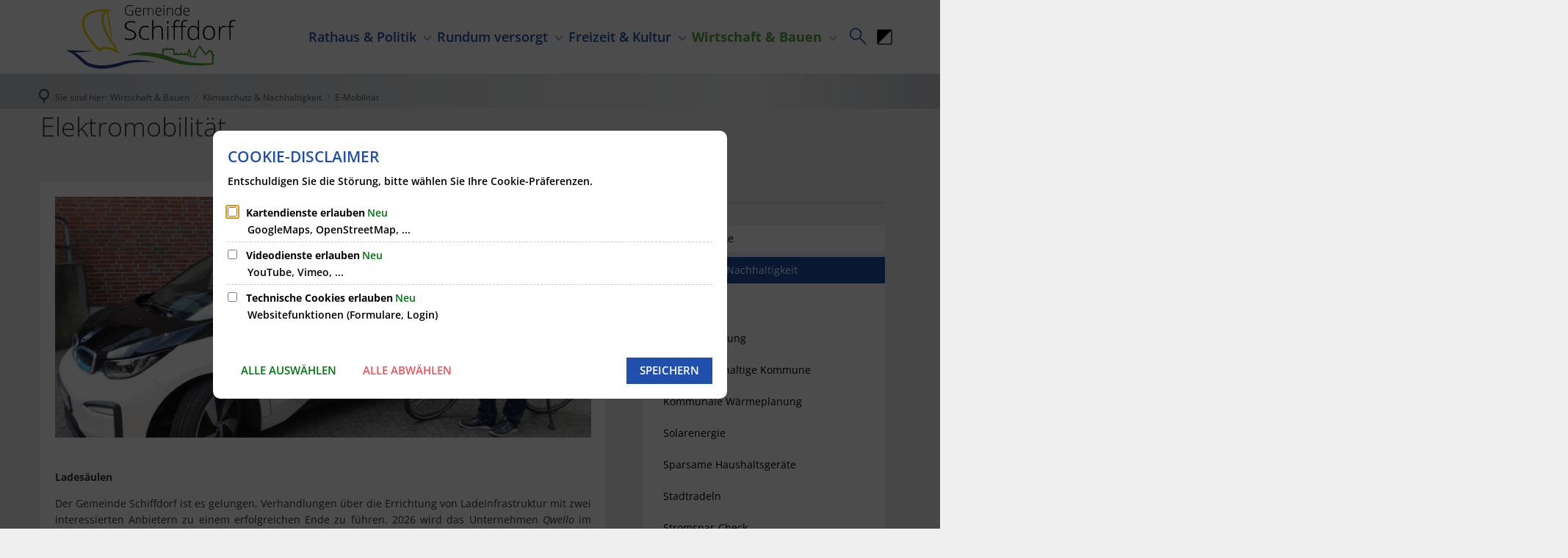

--- FILE ---
content_type: text/html;charset=UTF-8
request_url: https://www.schiffdorf.de/wirtschaft-bauen/klimaschutz-nachhaltigkeit/e-mobilitaet/
body_size: 22268
content:
<!doctype html>
<html class="no-js" lang="de">
 <head><link rel="preload" crossorigin="anonymous" as="font" integrity="sha512-VtBPUU5pT0kPWUFXAuAdG23JoO3OVdlY+pLL4vMMYKDAMbR6nAW+URoGCqX5Wu95B0R0/B402V9mgOF5AVj3xw==" href="https://www.schiffdorf.de/:res/modules/common/common/framework/fonts/streamLineFont/fonts/streamline-30px.woff?fp=ab2a415b1666" type="font/woff"/>
<link rel="preload" crossorigin="anonymous" as="font" integrity="sha512-2C67YNMm6LG/xLJfGlH48Ly7ImpobIbEWwaq66TjvAI/7EOqSIPUiNcQ9b82zilBVIBEQttADlljBafjyk8DCQ==" href="https://www.schiffdorf.de/:res/modules/common/common/framework/fonts/streamLineFont/fonts/streamline-30px-filled-in.woff?fp=62fdf8602f56" type="font/woff"/>
<link rel="preload" crossorigin="anonymous" as="font" integrity="sha512-6z0h9miAOgQGKzIdbX707LAHjBnBXgH4ucYoeeWCLWoRehK/mGgyZvfRp2uJVlLziIDYje0t1UIySJZo5fc0tA==" href="https://www.schiffdorf.de/:res/modules/common/common/framework/fonts/opensans/fonts/open-sans-v40-latin-300italic.woff2?fp=8202d126a1bd" type="font/woff2"/>
<link rel="preload" crossorigin="anonymous" as="font" integrity="sha512-BBqoOS/VvCkiMBMSxM0xW5rxW8tVAqyEZ88T6dTnbnJvCCK1A5LT/N/NDzehGcyK++JudRMMNt2tsQLRWVoMsQ==" href="https://www.schiffdorf.de/:res/modules/common/common/framework/fonts/opensans/fonts/open-sans-v40-latin-300.woff2?fp=758015e3cb56" type="font/woff2"/>
<link rel="preload" crossorigin="anonymous" as="font" integrity="sha512-SK/w4SHGGEWASbMYIkbI9J3ve7J7ked6WeT+5onN73QxY3qDozPjw/WWpaWIEjtkqI/kQ44sAeXEizEkyWA2dA==" href="https://www.schiffdorf.de/:res/modules/common/common/framework/fonts/opensans/fonts/open-sans-v40-latin-italic.woff2?fp=b4855cc8ec72" type="font/woff2"/>
<link rel="preload" crossorigin="anonymous" as="font" integrity="sha512-RzCN4lvX5Mon9Zoq5oG6ZDk/5AcOcwwfAMQFO6yVaptPfAdjwEFFvFCl+RwSoL+AvdSwPuzCA2zVay2zFJTLrw==" href="https://www.schiffdorf.de/:res/modules/common/common/framework/fonts/opensans/fonts/open-sans-v40-latin-regular.woff2?fp=e7af9d60d875" type="font/woff2"/>
<link rel="preload" crossorigin="anonymous" as="font" integrity="sha512-vOcUaCRzFiB5XFEyT8K00MW1P7qYIHi+3DeqN1yifsqqqXQj4HXo5AslzFXEe0kciWkKXupC1A0SydJnAC2JYw==" href="https://www.schiffdorf.de/:res/modules/common/common/framework/fonts/opensans/fonts/open-sans-v40-latin-500italic.woff2?fp=f55904653500" type="font/woff2"/>
<link rel="preload" crossorigin="anonymous" as="font" integrity="sha512-phInmiUwyQGhq41uM0YXKrpIhV6DSEk/CfWk3qoukN0V4BTI/4L3Et8sUSsW03nnCdq2xOckK9hLrBiYAcZ+qw==" href="https://www.schiffdorf.de/:res/modules/common/common/framework/fonts/opensans/fonts/open-sans-v40-latin-500.woff2?fp=1f6e5ae69733" type="font/woff2"/>
<link rel="preload" crossorigin="anonymous" as="font" integrity="sha512-tL5/lYTjK/yg3TbRe/7TOKsIchQpKcCk921iO7pJwAR9z9cWVpJGTqHKJOeuZgx4rWeegBEIF8EXgaTem1gK/Q==" href="https://www.schiffdorf.de/:res/modules/common/common/framework/fonts/opensans/fonts/open-sans-v40-latin-600italic.woff2?fp=442b72c81ff4" type="font/woff2"/>
<link rel="preload" crossorigin="anonymous" as="font" integrity="sha512-woxA0JBZcUJxAdjCtpJaael4A0xcjAuQ2log/oY0gNs+heAD72/Hk/MXJ2bhsCpPIq/ppUEfjvN7/2kdSKbmOg==" href="https://www.schiffdorf.de/:res/modules/common/common/framework/fonts/opensans/fonts/open-sans-v40-latin-600.woff2?fp=7f7fcda5f37c" type="font/woff2"/>
<link rel="preload" crossorigin="anonymous" as="font" integrity="sha512-0kZNoqHKRY4+8bCXN7RkpgvDiUx5IKw91F9dfzL6ewMiyyLf4sop/9Mu1+FNtjqJCXusT5x6NvuQl/cXaaNgrg==" href="https://www.schiffdorf.de/:res/modules/common/common/framework/fonts/opensans/fonts/open-sans-v40-latin-700italic.woff2?fp=c90197e116c4" type="font/woff2"/>
<link rel="preload" crossorigin="anonymous" as="font" integrity="sha512-jgF9AOYm+/4C5m0GrhxNHq0NInxBaM7fEWvcDGx8DenVOzwTq9WbqrQ1lwAomemJI1teiq7o32sZm+dYjm7wdQ==" href="https://www.schiffdorf.de/:res/modules/common/common/framework/fonts/opensans/fonts/open-sans-v40-latin-700.woff2?fp=114f872abf6c" type="font/woff2"/>
<link rel="preload" crossorigin="anonymous" as="font" integrity="sha512-KvOz86g9py4FX8acp7m8lIevXiGkxy0bH8dBhc0NdVDYrM+oTN75Odzml6qud7jNVJDwKqLjEasUpaSoKGcWNg==" href="https://www.schiffdorf.de/:res/modules/common/common/framework/fonts/opensans/fonts/open-sans-v40-latin-800italic.woff2?fp=2cf7414e4049" type="font/woff2"/>
<link rel="preload" crossorigin="anonymous" as="font" integrity="sha512-YcZPFknCmfD+QOH++NwtQUSPB7LJBRIFu8ROl+WarxG+/O+rh9sKhm6cnKYODVnF57xRi51JjeVZOQC4plE3eA==" href="https://www.schiffdorf.de/:res/modules/common/common/framework/fonts/opensans/fonts/open-sans-v40-latin-800.woff2?fp=3403fa778109" type="font/woff2"/>
<link rel="preload" crossorigin="anonymous" as="font" integrity="sha512-g4/v28FJAfQe35laeP2sVXZM1JEsy3NLi+pJCRlFgpBNjyr98rbEKGZ5Es5NZWgaEETQRdG8beKxQRPwMV/Ikg==" href="https://www.schiffdorf.de/:res/modules/common/common/framework/fonts/fontAwesome/vendor/font-awesome/fonts/fontawesome-webfont.woff2?fp=2adefcbc041e" type="font/woff2"/>
<meta http-equiv="Content-Type" content="text/html;charset=UTF-8"/>
<meta name="generator" content="CMS ionas4"/>
<link rel="stylesheet" crossorigin="anonymous" integrity="sha512-uChG/BhVyI8j5bu5KAYo2JV6rKnYFacWv4QMvOILzFzc8uIbUEgIFJRwTRuw6Pp9WqKVirv1phiukcUdju96jg==" href="https://www.schiffdorf.de/:res/modules/module-view.css?fp=7ef8911060f7" type="text/css"/>
<script>(function(w,d,u){
w.readyQ=[];
var log=console.warn||console.log;
function deprecated(message,alternative){
return log("Deprecated call to "+message+". Use "+alternative);
}
function registerEventHandler(event,handler){
if(event==="ready"){
deprecated("jQuery(selector).on('ready', handler)","jQuery(handler)");
w.readyQ.push(handler);
}
}
function registerReadyHandler(handler){
w.readyQ.push(handler);
}
var proxy={
ready:registerReadyHandler,
on:registerEventHandler,
bind:registerEventHandler
};
w.$=w.jQuery=function(handler){
if(handler===d||handler===u){
return proxy;
}else{
registerReadyHandler(handler);
}
}
w.ionasQ=function($,doc){
$.each(readyQ,function(index,handler){
$(handler);
});
}
})(window,document);</script>
<script type="application/json" id="ionasInfo">{"hasDebugger":true,"session":"e055f6b0-5d48-4c49-971a-f6df33772272","root":"https://www.schiffdorf.de","resizeOptions":{"allowedValues":[130,152,176,203,230,260,292,325,360,397,436,476,518,563,608,656,706,757,810,865,922,980,1040,1103,1166,1232,1300,1369,1440,1513,1588,1664,1742,1823,1904,1988,2074],"maxAspectRatio":5.0},"context":"","userAgentRestrictionEnabled":true,"backend":"https://www.schiffdorf.de/:system","cookiePrivacy":{"consentCookieName":"hide_cn","coreCookieCategory":"core"},"captchaInvisibleRecaptchaSitekey":"6Le4eSEUAAAAAFnmU29RW0pe4rlWevWm1AOJzyHP"}</script>
<script>window.ionasInfo = JSON.parse(document.getElementById("ionasInfo").innerText);</script>

<script crossorigin="anonymous" defer integrity="sha512-aCdmfozIcpHL9HCqMiYDIenEvfHzcNnnl+JrGdz5Aj5kctXO+qQ9er4bPtJgvUbhIsHohQaHNQzS9/9j09knag==" src="https://www.schiffdorf.de/:res/modules/module-view.de.js?fp=2db067ea3364"></script>
<script type="systemjs-importmap" crossorigin="anonymous" src="https://www.schiffdorf.de/:web-components/systemjs-importmap.json?fp=8a242c8fef45"></script>
<script crossorigin="anonymous" defer integrity="sha512-l3drpKk7tDSsyUHLqk2a2qBpCWJXL8W0JfYn/OJLN1DPle/ltJvQ9TPyOJcbuKw1ou9SKHiUOMx5MgzkeW00KA==" src="https://www.schiffdorf.de/:webjars/systemjs/dist/system.min.js?fp=5179f8f646ee"></script>
<script crossorigin="anonymous" defer integrity="sha512-39r+vbVeH7CzYcOoCmhpL6ncvvKdZn2tLJ8bIZ/mrVLzW6RsKYVQk1vTJwUuOtt0l/4xYADGHWpfAW20rMhaBg==" id="systemJsNamedRegisterExtra" src="https://www.schiffdorf.de/:webjars/systemjs/dist/extras/named-register.min.js?fp=f2fad3cf0518"></script>
<link rel="preload" crossorigin="anonymous" as="script" integrity="sha512-jjKBst/Sg6eN29NvDTrLZVLNLEDo9QIKBzMUtcjqeDePfXvXcJcT9ausVeCWb8MabLl/KfVX2bPhpiDs+u81mw==" href="https://www.schiffdorf.de/:res/modules/common.common.ionas.core/js/systemjs-lite.js?fp=6c94c3c6dbd5"/>
<script crossorigin="anonymous" src="https://www.schiffdorf.de/:res/modules/common.common.ionas.core/js/systemjs-lite.js?fp=6c94c3c6dbd5" integrity="sha512-jjKBst/Sg6eN29NvDTrLZVLNLEDo9QIKBzMUtcjqeDePfXvXcJcT9ausVeCWb8MabLl/KfVX2bPhpiDs+u81mw=="></script>
<meta name="privacy-mode" content="allow-permit-session,allow-permit-forever"/>
<meta name="invisible-tracking-opts" content=""/>
<meta name="forced-tracking-opts" content=""/>
<link rel="manifest" crossorigin="use-credentials" href="https://www.schiffdorf.de/app-manifest.webmanifest"/>
<meta name="search-enabled" content="true"/>
<link rel="icon" href="https://www.schiffdorf.de/favicon.png?cid=7.2a&amp;resize=eb8cfa%3a48x48c" sizes="48x48" type="image/png"/>
<link rel="icon" href="https://www.schiffdorf.de/favicon.png?cid=7.2a&amp;resize=ec5a17%3a192x192c" sizes="192x192" type="image/png"/>
<link sizes="192x192" rel="apple-touch-icon" href="https://www.schiffdorf.de/favicon.png?cid=7.2a&amp;resize=ec5a17%3a192x192c"/>
<link rel="canonical" href="https://www.schiffdorf.de/wirtschaft-bauen/klimaschutz-nachhaltigkeit/e-mobilitaet/"/>
<meta content="14 days" name="revisit-after"/><meta content="width=device-width, initial-scale=1.0, user-scalable=1" name="viewport"/>
  <meta content="ie=edge" http-equiv="x-ua-compatible"/>
  <title>E-Mobilität | Gemeinde Schiffdorf</title>
 <meta content="Gemeinde Schiffdorf" property="og:site_name"/><meta content="E-Mobilität" property="og:title"/><meta content="website" property="og:type"/><meta content="https://www.schiffdorf.de/wirtschaft-bauen/klimaschutz-nachhaltigkeit/e-mobilitaet/" property="og:url"/><meta content="de_DE" property="og:locale"/><script type="application/ld+json">[{"inLanguage":"de","name":"Gemeinde Schiffdorf","@type":"WebSite","@context":"https://schema.org/"},{"dateCreated":"2018-04-16T12:11:20.861+02:00[Europe/Berlin]","dateModified":"2025-12-18T17:43:05.467+01:00[Europe/Berlin]","datePublished":"2018-04-16T12:11:20.861+02:00[Europe/Berlin]","headline":"E-Mobilität","inLanguage":"de","name":"E-Mobilität","url":"https://www.schiffdorf.de/wirtschaft-bauen/klimaschutz-nachhaltigkeit/e-mobilitaet/","@type":"WebPage","@context":"https://schema.org/"}]</script>
</head>
 <body class="template-document mode-live ot-common.common.ionas.core:document">
  <div data-nosnippet="true" aria-hidden="true" aria-label="Suchmaske" role="search" class="sa2-search morphsearch" data-ng-controller="morphSearchController" data-ng-app="morphSearchApp" id="morphsearch"><sa2-search class="sa2-search" sa2-min-query-length="3"><sa2-endpoint url="https://www.schiffdorf.de/:sa2-search/" id="self"></sa2-endpoint><sa2-endpoint url="https://www.schiffdorf.de/:sa2-bwc/" id="bwc"></sa2-endpoint><sa2-result-set per-page="50" endpoint="self" type="live"></sa2-result-set><sa2-result-set per-page="50" endpoint="bwc" filter-queries="[{&#39;field&#39;:&#39;rgs&#39;,&#39;inverted&#39;:false,&#39;recursive&#39;:false,&#39;value&#39;:&#39;033520050050&#39;}]" type="entry"></sa2-result-set><sa2-result-set per-page="50" endpoint="bwc" filter-queries="[{&#39;field&#39;:&#39;rgs&#39;,&#39;inverted&#39;:false,&#39;recursive&#39;:false,&#39;value&#39;:&#39;033520050050&#39;}]" type="department"></sa2-result-set><sa2-result-set per-page="50" endpoint="bwc" filter-queries="[{&#39;field&#39;:&#39;rgs&#39;,&#39;inverted&#39;:false,&#39;recursive&#39;:false,&#39;value&#39;:&#39;033520050050&#39;}]" weighted-query-fields="[{&#39;name&#39;: &#39;familyName&#39;, &#39;weight&#39;: 1200.0},{&#39;name&#39;: &#39;givenName&#39;, &#39;weight&#39;: 1100.0},{&#39;name&#39;: &#39;honorificPrefix&#39;, &#39;weight&#39;: 1000.0},{&#39;name&#39;: &#39;description&#39;, &#39;weight&#39;: 500.0},{&#39;name&#39;: &#39;responsibilities.name&#39;, &#39;weight&#39;: 500.0},{&#39;name&#39;: &#39;title&#39;, &#39;weight&#39;: 500.0}]" type="employee"></sa2-result-set><sa2-result-set per-page="50" endpoint="bwc" filter-queries="[{&#39;field&#39;:&#39;rgs&#39;,&#39;inverted&#39;:false,&#39;recursive&#39;:false,&#39;value&#39;:&#39;033520050050&#39;}]" type="form"></sa2-result-set><sa2-result-set per-page="50" endpoint="bwc" filter-queries="[{&#39;field&#39;:&#39;rgs&#39;,&#39;inverted&#39;:false,&#39;recursive&#39;:false,&#39;value&#39;:&#39;033520050050&#39;}]" type="procedure"></sa2-result-set><sa2-result-set per-page="50" endpoint="bwc" filter-queries="[{&#39;field&#39;:&#39;rgs&#39;,&#39;inverted&#39;:false,&#39;recursive&#39;:false,&#39;value&#39;:&#39;033520050050&#39;}]" type="rismeeting" sort-fields="[{&#39;field&#39;:&#39;start&#39;, &#39;order&#39;: &#39;desc&#39;}]"></sa2-result-set><sa2-result-set per-page="50" endpoint="bwc" filter-queries="[{&#39;field&#39;:&#39;hasActiveMember&#39;,&#39;inverted&#39;:false,&#39;recursive&#39;:false,&#39;value&#39;:&#39;true&#39;},{&#39;field&#39;:&#39;rgs&#39;,&#39;inverted&#39;:false,&#39;recursive&#39;:false,&#39;value&#39;:&#39;033520050050&#39;}]" type="risorganization"></sa2-result-set><sa2-result-set per-page="50" query-fields="[&#39;name&#39;, &#39;reference&#39;, &#39;mainFile.text&#39;]" endpoint="bwc" filter-queries="[{&#39;field&#39;:&#39;rgs&#39;,&#39;inverted&#39;:false,&#39;recursive&#39;:false,&#39;value&#39;:&#39;033520050050&#39;}]" type="rispaper" sort-fields="[{&#39;field&#39;:&#39;date&#39;, &#39;order&#39;: &#39;desc&#39;}]"></sa2-result-set><sa2-result-set per-page="50" endpoint="bwc" filter-queries="[{&#39;field&#39;:&#39;rgs&#39;,&#39;inverted&#39;:false,&#39;recursive&#39;:false,&#39;value&#39;:&#39;033520050050&#39;}]" type="risperson"></sa2-result-set><button title="Suchmaske schließen" aria-label="Suchmaske schließen" class="morphsearch-close"></button><div class="morphsearch-content background-color-gray"><sa2-field><form class="morphsearch-form"><label class="sr-only" for="morphsearch-main-input">Suchbegriff eingeben...</label><input data-sa2-model="query" placeholder="Suchbegriff eingeben..." data-mobile-placeholder="Suche..." aria-label="Suchbegriff eingeben..." id="morphsearch-main-input" type="search" class="morphsearch-input"/><button tabindex="-1" type="submit" class="morphsearch-submit"></button><div data-ng-if="sa2search.searchIsInProgress" class="morphsearch-progress"><div class="morphsearch-progress-indeterminate"></div></div></form></sa2-field><div role="status" class="search-result-count"><search-count-label data-results="Ergebnisse" data-result="Ergebnis" data-more-than="mehr als"></search-count-label></div><ul data-ng-if="sa2search.totalCount &gt; 0" aria-label="Tabliste für Suchergebnisse" data-options="linkActiveClass: active; panelActiveClass: active;" id="search-tabs" data-tabs="" class="ng-cloak tabs search-tabs"><li data-ng-click="showTab(&apos;self-live&apos;)" data-ng-if="sa2search.resultSets[&apos;self:live&apos;].result.totalCount &gt; 0" data-ng-class="{&apos;active&apos;: currentTab == &apos;self-live&apos;, &apos;search-tab-loading&apos; : sa2search.resultSets[&apos;self:live&apos;].queryRequest}" data-tab-name="self:live" data-tab-index="0" class="tabs-title tab-title search-tab-title"><a aria-label="{{ sa2search.resultSets['self:live'].result.totalCount &gt; sa2search.resultSets['self:live'].perPage ? 'mehr als ' + sa2search.resultSets['self:live'].perPage : sa2search.resultSets['self:live'].result.totalCount}} Suchergebnisse im Bereich Seiten " data-tabs-target="self-live-result-set" onclick="return false;" href="#self-live-result-set"><span class="title">Seiten</span><span class="loading"></span><span data-ng-if="sa2search.resultSets[&apos;self:live&apos;].result &amp;&amp; !sa2search.resultSets[&apos;self:live&apos;].queryRequest" class="result-count">{{ sa2search.resultSets['self:live'].result.totalCount &gt; sa2search.resultSets['self:live'].perPage ? '> ' + sa2search.resultSets['self:live'].perPage : sa2search.resultSets['self:live'].result.totalCount}}</span></a></li><li data-ng-click="showTab(&apos;bwc-entry&apos;)" data-ng-if="sa2search.resultSets[&apos;bwc:entry&apos;].result.totalCount &gt; 0" data-ng-class="{&apos;active&apos;: currentTab == &apos;bwc-entry&apos;, &apos;search-tab-loading&apos; : sa2search.resultSets[&apos;bwc:entry&apos;].queryRequest}" data-tab-name="bwc:entry" data-tab-index="1" class="tabs-title tab-title search-tab-title"><a aria-label="{{ sa2search.resultSets['bwc:entry'].result.totalCount &gt; sa2search.resultSets['bwc:entry'].perPage ? 'mehr als ' + sa2search.resultSets['bwc:entry'].perPage : sa2search.resultSets['bwc:entry'].result.totalCount}} Suchergebnisse im Bereich Leistungen " data-tabs-target="bwc-entry-result-set" onclick="return false;" href="#bwc-entry-result-set"><span class="title">Leistungen</span><span class="loading"></span><span data-ng-if="sa2search.resultSets[&apos;bwc:entry&apos;].result &amp;&amp; !sa2search.resultSets[&apos;bwc:entry&apos;].queryRequest" class="result-count">{{ sa2search.resultSets['bwc:entry'].result.totalCount &gt; sa2search.resultSets['bwc:entry'].perPage ? '> ' + sa2search.resultSets['bwc:entry'].perPage : sa2search.resultSets['bwc:entry'].result.totalCount}}</span></a></li><li data-ng-click="showTab(&apos;bwc-department&apos;)" data-ng-if="sa2search.resultSets[&apos;bwc:department&apos;].result.totalCount &gt; 0" data-ng-class="{&apos;active&apos;: currentTab == &apos;bwc-department&apos;, &apos;search-tab-loading&apos; : sa2search.resultSets[&apos;bwc:department&apos;].queryRequest}" data-tab-name="bwc:department" data-tab-index="2" class="tabs-title tab-title search-tab-title"><a aria-label="{{ sa2search.resultSets['bwc:department'].result.totalCount &gt; sa2search.resultSets['bwc:department'].perPage ? 'mehr als ' + sa2search.resultSets['bwc:department'].perPage : sa2search.resultSets['bwc:department'].result.totalCount}} Suchergebnisse im Bereich Abteilungen " data-tabs-target="bwc-department-result-set" onclick="return false;" href="#bwc-department-result-set"><span class="title">Abteilungen</span><span class="loading"></span><span data-ng-if="sa2search.resultSets[&apos;bwc:department&apos;].result &amp;&amp; !sa2search.resultSets[&apos;bwc:department&apos;].queryRequest" class="result-count">{{ sa2search.resultSets['bwc:department'].result.totalCount &gt; sa2search.resultSets['bwc:department'].perPage ? '> ' + sa2search.resultSets['bwc:department'].perPage : sa2search.resultSets['bwc:department'].result.totalCount}}</span></a></li><li data-ng-click="showTab(&apos;bwc-employee&apos;)" data-ng-if="sa2search.resultSets[&apos;bwc:employee&apos;].result.totalCount &gt; 0" data-ng-class="{&apos;active&apos;: currentTab == &apos;bwc-employee&apos;, &apos;search-tab-loading&apos; : sa2search.resultSets[&apos;bwc:employee&apos;].queryRequest}" data-tab-name="bwc:employee" data-tab-index="3" class="tabs-title tab-title search-tab-title"><a aria-label="{{ sa2search.resultSets['bwc:employee'].result.totalCount &gt; sa2search.resultSets['bwc:employee'].perPage ? 'mehr als ' + sa2search.resultSets['bwc:employee'].perPage : sa2search.resultSets['bwc:employee'].result.totalCount}} Suchergebnisse im Bereich Mitarbeitende " data-tabs-target="bwc-employee-result-set" onclick="return false;" href="#bwc-employee-result-set"><span class="title">Mitarbeitende</span><span class="loading"></span><span data-ng-if="sa2search.resultSets[&apos;bwc:employee&apos;].result &amp;&amp; !sa2search.resultSets[&apos;bwc:employee&apos;].queryRequest" class="result-count">{{ sa2search.resultSets['bwc:employee'].result.totalCount &gt; sa2search.resultSets['bwc:employee'].perPage ? '> ' + sa2search.resultSets['bwc:employee'].perPage : sa2search.resultSets['bwc:employee'].result.totalCount}}</span></a></li><li data-ng-click="showTab(&apos;bwc-form&apos;)" data-ng-if="sa2search.resultSets[&apos;bwc:form&apos;].result.totalCount &gt; 0" data-ng-class="{&apos;active&apos;: currentTab == &apos;bwc-form&apos;, &apos;search-tab-loading&apos; : sa2search.resultSets[&apos;bwc:form&apos;].queryRequest}" data-tab-name="bwc:form" data-tab-index="4" class="tabs-title tab-title search-tab-title"><a aria-label="{{ sa2search.resultSets['bwc:form'].result.totalCount &gt; sa2search.resultSets['bwc:form'].perPage ? 'mehr als ' + sa2search.resultSets['bwc:form'].perPage : sa2search.resultSets['bwc:form'].result.totalCount}} Suchergebnisse im Bereich Formulare " data-tabs-target="bwc-form-result-set" onclick="return false;" href="#bwc-form-result-set"><span class="title">Formulare</span><span class="loading"></span><span data-ng-if="sa2search.resultSets[&apos;bwc:form&apos;].result &amp;&amp; !sa2search.resultSets[&apos;bwc:form&apos;].queryRequest" class="result-count">{{ sa2search.resultSets['bwc:form'].result.totalCount &gt; sa2search.resultSets['bwc:form'].perPage ? '> ' + sa2search.resultSets['bwc:form'].perPage : sa2search.resultSets['bwc:form'].result.totalCount}}</span></a></li><li data-ng-click="showTab(&apos;bwc-procedure&apos;)" data-ng-if="sa2search.resultSets[&apos;bwc:procedure&apos;].result.totalCount &gt; 0" data-ng-class="{&apos;active&apos;: currentTab == &apos;bwc-procedure&apos;, &apos;search-tab-loading&apos; : sa2search.resultSets[&apos;bwc:procedure&apos;].queryRequest}" data-tab-name="bwc:procedure" data-tab-index="5" class="tabs-title tab-title search-tab-title"><a aria-label="{{ sa2search.resultSets['bwc:procedure'].result.totalCount &gt; sa2search.resultSets['bwc:procedure'].perPage ? 'mehr als ' + sa2search.resultSets['bwc:procedure'].perPage : sa2search.resultSets['bwc:procedure'].result.totalCount}} Suchergebnisse im Bereich Online-Verfahren " data-tabs-target="bwc-procedure-result-set" onclick="return false;" href="#bwc-procedure-result-set"><span class="title">Online-Verfahren</span><span class="loading"></span><span data-ng-if="sa2search.resultSets[&apos;bwc:procedure&apos;].result &amp;&amp; !sa2search.resultSets[&apos;bwc:procedure&apos;].queryRequest" class="result-count">{{ sa2search.resultSets['bwc:procedure'].result.totalCount &gt; sa2search.resultSets['bwc:procedure'].perPage ? '> ' + sa2search.resultSets['bwc:procedure'].perPage : sa2search.resultSets['bwc:procedure'].result.totalCount}}</span></a></li><li data-ng-click="showTab(&apos;bwc-rismeeting&apos;)" data-ng-if="sa2search.resultSets[&apos;bwc:rismeeting&apos;].result.totalCount &gt; 0" data-ng-class="{&apos;active&apos;: currentTab == &apos;bwc-rismeeting&apos;, &apos;search-tab-loading&apos; : sa2search.resultSets[&apos;bwc:rismeeting&apos;].queryRequest}" data-tab-name="bwc:rismeeting" data-tab-index="6" class="tabs-title tab-title search-tab-title"><a aria-label="{{ sa2search.resultSets['bwc:rismeeting'].result.totalCount &gt; sa2search.resultSets['bwc:rismeeting'].perPage ? 'mehr als ' + sa2search.resultSets['bwc:rismeeting'].perPage : sa2search.resultSets['bwc:rismeeting'].result.totalCount}} Suchergebnisse im Bereich Sitzungen " data-tabs-target="bwc-rismeeting-result-set" onclick="return false;" href="#bwc-rismeeting-result-set"><span class="title">Sitzungen</span><span class="loading"></span><span data-ng-if="sa2search.resultSets[&apos;bwc:rismeeting&apos;].result &amp;&amp; !sa2search.resultSets[&apos;bwc:rismeeting&apos;].queryRequest" class="result-count">{{ sa2search.resultSets['bwc:rismeeting'].result.totalCount &gt; sa2search.resultSets['bwc:rismeeting'].perPage ? '> ' + sa2search.resultSets['bwc:rismeeting'].perPage : sa2search.resultSets['bwc:rismeeting'].result.totalCount}}</span></a></li><li data-ng-click="showTab(&apos;bwc-risorganization&apos;)" data-ng-if="sa2search.resultSets[&apos;bwc:risorganization&apos;].result.totalCount &gt; 0" data-ng-class="{&apos;active&apos;: currentTab == &apos;bwc-risorganization&apos;, &apos;search-tab-loading&apos; : sa2search.resultSets[&apos;bwc:risorganization&apos;].queryRequest}" data-tab-name="bwc:risorganization" data-tab-index="7" class="tabs-title tab-title search-tab-title"><a aria-label="{{ sa2search.resultSets['bwc:risorganization'].result.totalCount &gt; sa2search.resultSets['bwc:risorganization'].perPage ? 'mehr als ' + sa2search.resultSets['bwc:risorganization'].perPage : sa2search.resultSets['bwc:risorganization'].result.totalCount}} Suchergebnisse im Bereich Gremien " data-tabs-target="bwc-risorganization-result-set" onclick="return false;" href="#bwc-risorganization-result-set"><span class="title">Gremien</span><span class="loading"></span><span data-ng-if="sa2search.resultSets[&apos;bwc:risorganization&apos;].result &amp;&amp; !sa2search.resultSets[&apos;bwc:risorganization&apos;].queryRequest" class="result-count">{{ sa2search.resultSets['bwc:risorganization'].result.totalCount &gt; sa2search.resultSets['bwc:risorganization'].perPage ? '> ' + sa2search.resultSets['bwc:risorganization'].perPage : sa2search.resultSets['bwc:risorganization'].result.totalCount}}</span></a></li><li data-ng-click="showTab(&apos;bwc-rispaper&apos;)" data-ng-if="sa2search.resultSets[&apos;bwc:rispaper&apos;].result.totalCount &gt; 0" data-ng-class="{&apos;active&apos;: currentTab == &apos;bwc-rispaper&apos;, &apos;search-tab-loading&apos; : sa2search.resultSets[&apos;bwc:rispaper&apos;].queryRequest}" data-tab-name="bwc:rispaper" data-tab-index="8" class="tabs-title tab-title search-tab-title"><a aria-label="{{ sa2search.resultSets['bwc:rispaper'].result.totalCount &gt; sa2search.resultSets['bwc:rispaper'].perPage ? 'mehr als ' + sa2search.resultSets['bwc:rispaper'].perPage : sa2search.resultSets['bwc:rispaper'].result.totalCount}} Suchergebnisse im Bereich Vorlagen " data-tabs-target="bwc-rispaper-result-set" onclick="return false;" href="#bwc-rispaper-result-set"><span class="title">Vorlagen</span><span class="loading"></span><span data-ng-if="sa2search.resultSets[&apos;bwc:rispaper&apos;].result &amp;&amp; !sa2search.resultSets[&apos;bwc:rispaper&apos;].queryRequest" class="result-count">{{ sa2search.resultSets['bwc:rispaper'].result.totalCount &gt; sa2search.resultSets['bwc:rispaper'].perPage ? '> ' + sa2search.resultSets['bwc:rispaper'].perPage : sa2search.resultSets['bwc:rispaper'].result.totalCount}}</span></a></li><li data-ng-click="showTab(&apos;bwc-risperson&apos;)" data-ng-if="sa2search.resultSets[&apos;bwc:risperson&apos;].result.totalCount &gt; 0" data-ng-class="{&apos;active&apos;: currentTab == &apos;bwc-risperson&apos;, &apos;search-tab-loading&apos; : sa2search.resultSets[&apos;bwc:risperson&apos;].queryRequest}" data-tab-name="bwc:risperson" data-tab-index="9" class="tabs-title tab-title search-tab-title"><a aria-label="{{ sa2search.resultSets['bwc:risperson'].result.totalCount &gt; sa2search.resultSets['bwc:risperson'].perPage ? 'mehr als ' + sa2search.resultSets['bwc:risperson'].perPage : sa2search.resultSets['bwc:risperson'].result.totalCount}} Suchergebnisse im Bereich Mandatstragende " data-tabs-target="bwc-risperson-result-set" onclick="return false;" href="#bwc-risperson-result-set"><span class="title">Mandatstragende</span><span class="loading"></span><span data-ng-if="sa2search.resultSets[&apos;bwc:risperson&apos;].result &amp;&amp; !sa2search.resultSets[&apos;bwc:risperson&apos;].queryRequest" class="result-count">{{ sa2search.resultSets['bwc:risperson'].result.totalCount &gt; sa2search.resultSets['bwc:risperson'].perPage ? '> ' + sa2search.resultSets['bwc:risperson'].perPage : sa2search.resultSets['bwc:risperson'].result.totalCount}}</span></a></li></ul><div data-ng-if="sa2search.totalCount &gt; 0" data-tabs-content="search-tabs" class="ng-cloak search-results"><div data-ng-if="sa2search.searchIsInProgress || sa2search.resultSets[&apos;self:live&apos;].result.totalCount &gt; 0" data-ng-class="{&apos;active&apos;: currentTab == &apos;self-live&apos;, &apos;search-tab-loading&apos; : sa2search.resultSets[&apos;self:live&apos;].queryRequest}" id="self-live-result-set" class="search-tab-content"><p data-ng-if="sa2search.resultSets[&apos;self:live&apos;].error" class="tile-title search-error-messages"><i class="fa fa-exclamation-triangle tile-icon"></i>Die Suche konnte nicht ausgeführt werden. Bitte versuchen Sie es zu einem späteren Zeitpunkt erneut.</p><ul data-ng-class="{&apos;active&apos;: currentTab == &apos;self-live&apos;, &apos;sa2-search-outdated-result&apos;: sa2search.resultIsOutdated}" class="search-result-list self-live--list"><li class="self-live--card search-result-item" data-ng-repeat="item in sa2search.resultSets[&apos;self:live&apos;].result.items"><h2 class="search-result-item-headline"><a data-ng-href="{{ item.self.webUrl }}" href="#">
            {{ item.name }}
        </a></h2><div data-ng-hide="!item.description" class="search-result-item-description"><p data-ng-bind-html="item.description | processHilight"> </p></div></li></ul></div><div data-ng-if="sa2search.searchIsInProgress || sa2search.resultSets[&apos;bwc:entry&apos;].result.totalCount &gt; 0" data-ng-class="{&apos;active&apos;: currentTab == &apos;bwc-entry&apos;, &apos;search-tab-loading&apos; : sa2search.resultSets[&apos;bwc:entry&apos;].queryRequest}" id="bwc-entry-result-set" class="search-tab-content"><p data-ng-if="sa2search.resultSets[&apos;bwc:entry&apos;].error" class="tile-title search-error-messages"><i class="fa fa-exclamation-triangle tile-icon"></i>Die Suche konnte nicht ausgeführt werden. Bitte versuchen Sie es zu einem späteren Zeitpunkt erneut.</p><ul data-ng-class="{&apos;active&apos;: currentTab == &apos;bwc-entry&apos;, &apos;sa2-search-outdated-result&apos;: sa2search.resultIsOutdated}" class="search-result-list bim-entry--list"><li class="bim-entry--card search-result-item" data-ng-repeat="item in sa2search.resultSets[&apos;bwc:entry&apos;].result.items"><h2 class="search-result-item-headline"><a target="_self" data-ng-href="{{ item | generateUrl:'https://www.schiffdorf.de/buergerservice/leistungen/%id%/%name%/' }}" href="#">
            {{ item.name }}
        </a><span class="label search-result-item-headline-kommune">
            {{ item.kommuneName }}
        </span></h2><p data-ng-bind-html="item.description | removeHTMLTags: 500" data-ng-hide="!item.description" class="search-result-item-description"></p></li></ul></div><div data-ng-if="sa2search.searchIsInProgress || sa2search.resultSets[&apos;bwc:department&apos;].result.totalCount &gt; 0" data-ng-class="{&apos;active&apos;: currentTab == &apos;bwc-department&apos;, &apos;search-tab-loading&apos; : sa2search.resultSets[&apos;bwc:department&apos;].queryRequest}" id="bwc-department-result-set" class="search-tab-content"><p data-ng-if="sa2search.resultSets[&apos;bwc:department&apos;].error" class="tile-title search-error-messages"><i class="fa fa-exclamation-triangle tile-icon"></i>Die Suche konnte nicht ausgeführt werden. Bitte versuchen Sie es zu einem späteren Zeitpunkt erneut.</p><ul data-ng-class="{&apos;active&apos;: currentTab == &apos;bwc-department&apos;, &apos;sa2-search-outdated-result&apos;: sa2search.resultIsOutdated}" class="search-result-list bim-department--list"><li class="bim-department--card search-result-item" data-ng-repeat="item in sa2search.resultSets[&apos;bwc:department&apos;].result.items"><h2 class="search-result-item-headline"><a target="_self" data-ng-href="{{ item | generateUrl:'https://www.schiffdorf.de/buergerservice/abteilungen/%id%/%name%/' }}" href="#">
            {{ item.name }}
        </a><span class="label search-result-item-headline-kommune">
            {{ item.kommuneName }}
        </span></h2><p><a aria-label="Telefon: {{telephone}}" title="Telefon: {{telephone}}" data-ng-href="tel:{{telephone  | formatTel}}" href="#" data-ng-repeat="telephone in item.telephones track by $index" class="search-result-item-data"><span class="sf sf-phone-3"></span>
            {{ telephone }}
        </a><a aria-label="Fax: {{faxNumber}}" title="Fax: {{faxNumber}}" data-ng-href="tel:{{faxNumber | formatTel}}" href="#" data-ng-repeat="faxNumber in item.faxNumbers track by $index" class="search-result-item-data"><span class="sf sf-fax"></span>
            {{faxNumber}}
        </a><a aria-label="E-Mail Adresse: {{email}}" title="E-Mail Adresse: {{email}}" target="_blank" data-ng-href="mailto:{{email}}" href="#" data-ng-repeat="email in item.emails track by $index" class="search-result-item-data"><span class="sf sf-mail-2"></span>
            {{email}}
        </a><a aria-label="Folgende Webseite in neuem Fenster öffnen: {{website}}" title="Folgende Webseite in neuem Fenster öffnen: {{website}}" target="_blank" data-ng-href="{{ website }}" href="#" data-ng-repeat="website in item.websites track by $index" class="search-result-item-data"><span class="sf sf-screen-2"></span>
            {{ website }}
        </a></p><div data-ng-hide="!item.openingHours"><h3 class="search-result-item-headline">Öffnungszeiten</h3><div data-ng-bind-html="item.openingHours" class="search-result-item-openingHours"></div></div></li></ul></div><div data-ng-if="sa2search.searchIsInProgress || sa2search.resultSets[&apos;bwc:employee&apos;].result.totalCount &gt; 0" data-ng-class="{&apos;active&apos;: currentTab == &apos;bwc-employee&apos;, &apos;search-tab-loading&apos; : sa2search.resultSets[&apos;bwc:employee&apos;].queryRequest}" id="bwc-employee-result-set" class="search-tab-content"><p data-ng-if="sa2search.resultSets[&apos;bwc:employee&apos;].error" class="tile-title search-error-messages"><i class="fa fa-exclamation-triangle tile-icon"></i>Die Suche konnte nicht ausgeführt werden. Bitte versuchen Sie es zu einem späteren Zeitpunkt erneut.</p><ul data-ng-class="{&apos;active&apos;: currentTab == &apos;bwc-employee&apos;, &apos;sa2-search-outdated-result&apos;: sa2search.resultIsOutdated}" class="search-result-list bim-employee--list"><li class="bim-employee--card search-result-item" data-ng-repeat="item in sa2search.resultSets[&apos;bwc:employee&apos;].result.items"><h2 class="search-result-item-headline"><a target="_self" data-ng-href="{{ item | generateUrl:'https://www.schiffdorf.de/buergerservice/mitarbeiter/%id%/%name%/' }}" href="#">{{ item.honorificPrefix +&#039; &#039;+ item.familyName +&#039;, &#039;+ item.givenName | trim }}</a><span class="label search-result-item-headline-kommune">
            {{ item.kommuneName }}
        </span></h2><p><a aria-label="Telefon: {{telephone}}" title="Telefon: {{telephone}}" data-ng-href="tel:{{telephone | formatTel}}" href="#" data-ng-repeat="telephone in item.telephones track by $index" class="search-result-item-data"><span class="sf sf-phone-3"></span>
            {{telephone}}
        </a><a aria-label="Fax: {{faxNumber}}" title="Fax: {{faxNumber}}" data-ng-href="tel:{{faxNumber | formatTel}}" href="#" data-ng-repeat="faxNumber in item.faxNumbers track by $index" class="search-result-item-data"><span class="sf sf-fax"></span>
            {{faxNumber}}
        </a><a aria-label="Mobil: {{item.mobil}}" title="Mobil: {{item.mobil}}" data-ng-href="tel:{{item.mobil | formatTel}}" href="#" data-ng-if="item.mobil" class="search-result-item-data"><span class="sf sf-mobile-phone"></span>
            {{item.mobil}}
        </a><a aria-label="E-Mail Adresse: {{email}}" title="E-Mail Adresse: {{email}}" target="_blank" data-ng-href="mailto:{{email}}" href="#" data-ng-repeat="email in item.emails track by $index" class="search-result-item-data"><span class="sf sf-mail-2"></span>
            {{email}}
        </a></p></li></ul></div><div data-ng-if="sa2search.searchIsInProgress || sa2search.resultSets[&apos;bwc:form&apos;].result.totalCount &gt; 0" data-ng-class="{&apos;active&apos;: currentTab == &apos;bwc-form&apos;, &apos;search-tab-loading&apos; : sa2search.resultSets[&apos;bwc:form&apos;].queryRequest}" id="bwc-form-result-set" class="search-tab-content"><p data-ng-if="sa2search.resultSets[&apos;bwc:form&apos;].error" class="tile-title search-error-messages"><i class="fa fa-exclamation-triangle tile-icon"></i>Die Suche konnte nicht ausgeführt werden. Bitte versuchen Sie es zu einem späteren Zeitpunkt erneut.</p><ul data-ng-class="{&apos;active&apos;: currentTab == &apos;bwc-form&apos;, &apos;sa2-search-outdated-result&apos;: sa2search.resultIsOutdated}" class="search-result-list bim-form--list"><li class="bim-form--card search-result-item" data-ng-repeat="item in sa2search.resultSets[&apos;bwc:form&apos;].result.items"><h2 class="search-result-item-headline"><a target="_blank" data-ng-href="{{ item.uri }}" href="#">
            {{ item.name }}
        </a></h2><p data-ng-bind-html="item.description | removeHTMLTags: 500" data-ng-hide="!item.description" class="search-result-item-description"></p></li></ul></div><div data-ng-if="sa2search.searchIsInProgress || sa2search.resultSets[&apos;bwc:procedure&apos;].result.totalCount &gt; 0" data-ng-class="{&apos;active&apos;: currentTab == &apos;bwc-procedure&apos;, &apos;search-tab-loading&apos; : sa2search.resultSets[&apos;bwc:procedure&apos;].queryRequest}" id="bwc-procedure-result-set" class="search-tab-content"><p data-ng-if="sa2search.resultSets[&apos;bwc:procedure&apos;].error" class="tile-title search-error-messages"><i class="fa fa-exclamation-triangle tile-icon"></i>Die Suche konnte nicht ausgeführt werden. Bitte versuchen Sie es zu einem späteren Zeitpunkt erneut.</p><ul data-ng-class="{&apos;active&apos;: currentTab == &apos;bwc-procedure&apos;, &apos;sa2-search-outdated-result&apos;: sa2search.resultIsOutdated}" class="search-result-list self-procedure--list"><li class="self-procedure--card search-result-item" data-ng-repeat="item in sa2search.resultSets[&apos;bwc:procedure&apos;].result.items"><h2 class="search-result-item-headline"><a target="_blank" data-ng-href="{{ item.uri }}" href="#">
            {{ item.name }}
        </a></h2><p data-ng-bind-html="item.description | removeHTMLTags: 500" data-ng-hide="!item.description" class="search-result-item-description"></p></li></ul></div><div data-ng-if="sa2search.searchIsInProgress || sa2search.resultSets[&apos;bwc:rismeeting&apos;].result.totalCount &gt; 0" data-ng-class="{&apos;active&apos;: currentTab == &apos;bwc-rismeeting&apos;, &apos;search-tab-loading&apos; : sa2search.resultSets[&apos;bwc:rismeeting&apos;].queryRequest}" id="bwc-rismeeting-result-set" class="search-tab-content"><p data-ng-if="sa2search.resultSets[&apos;bwc:rismeeting&apos;].error" class="tile-title search-error-messages"><i class="fa fa-exclamation-triangle tile-icon"></i>Die Suche konnte nicht ausgeführt werden. Bitte versuchen Sie es zu einem späteren Zeitpunkt erneut.</p><ul data-ng-class="{&apos;active&apos;: currentTab == &apos;bwc-rismeeting&apos;, &apos;sa2-search-outdated-result&apos;: sa2search.resultIsOutdated}" class="search-result-list ris-rismeeting--list"><li class="ris-rismeeting--card search-result-item" data-ng-repeat="item in sa2search.resultSets[&apos;bwc:rismeeting&apos;].result.items"><h2 class="search-result-item-headline"><a data-ng-href="{{ item | generateUrl:&apos;https://www.schiffdorf.de/ratsinfo/sitzungstermin/%id%/%name%/&apos; }}" href="#">
            {{ item.name }}
        </a></h2><p data-ng-hide="!item.start" class="search-result-item-data">
        {{ item.start | date:"short"}}
    </p><p data-ng-bind-html="item.description" data-ng-hide="!item.description" class="search-result-item-description"></p></li></ul></div><div data-ng-if="sa2search.searchIsInProgress || sa2search.resultSets[&apos;bwc:risorganization&apos;].result.totalCount &gt; 0" data-ng-class="{&apos;active&apos;: currentTab == &apos;bwc-risorganization&apos;, &apos;search-tab-loading&apos; : sa2search.resultSets[&apos;bwc:risorganization&apos;].queryRequest}" id="bwc-risorganization-result-set" class="search-tab-content"><p data-ng-if="sa2search.resultSets[&apos;bwc:risorganization&apos;].error" class="tile-title search-error-messages"><i class="fa fa-exclamation-triangle tile-icon"></i>Die Suche konnte nicht ausgeführt werden. Bitte versuchen Sie es zu einem späteren Zeitpunkt erneut.</p><ul data-ng-class="{&apos;active&apos;: currentTab == &apos;bwc-risorganization&apos;, &apos;sa2-search-outdated-result&apos;: sa2search.resultIsOutdated}" class="search-result-list ris-risorganization--list"><li class="ris-risorganization--card search-result-item" data-ng-repeat="item in sa2search.resultSets[&apos;bwc:risorganization&apos;].result.items"><h2 class="search-result-item-headline"><a data-ng-href="{{ item | generateUrl:&apos;https://www.schiffdorf.de/ratsinfo/gremium/%id%/%name%/&apos; }}" href="#">
            {{ item.name }}
        </a></h2><p data-ng-hide="!item.classification" class="search-result-item-classification">
        {{ item.classification }}
    </p><p><a aria-label="Folgende Webseite in neuem Fenster öffnen: {{item.website}}" title="Folgende Webseite in neuem Fenster öffnen: {{item.website}}" target="_blank" data-ng-href="{{ item.website | fixHref }}" href="#" data-ng-hide="!item.website" class="search-result-item-data"><span class="sf sf-screen-2"></span>
            {{ item.website }}
        </a></p></li></ul></div><div data-ng-if="sa2search.searchIsInProgress || sa2search.resultSets[&apos;bwc:rispaper&apos;].result.totalCount &gt; 0" data-ng-class="{&apos;active&apos;: currentTab == &apos;bwc-rispaper&apos;, &apos;search-tab-loading&apos; : sa2search.resultSets[&apos;bwc:rispaper&apos;].queryRequest}" id="bwc-rispaper-result-set" class="search-tab-content"><p data-ng-if="sa2search.resultSets[&apos;bwc:rispaper&apos;].error" class="tile-title search-error-messages"><i class="fa fa-exclamation-triangle tile-icon"></i>Die Suche konnte nicht ausgeführt werden. Bitte versuchen Sie es zu einem späteren Zeitpunkt erneut.</p><ul data-ng-class="{&apos;active&apos;: currentTab == &apos;bwc-rispaper&apos;, &apos;sa2-search-outdated-result&apos;: sa2search.resultIsOutdated}" class="search-result-list self-rispaper--list"><li class="self-rispaper--card search-result-item" data-ng-repeat="item in sa2search.resultSets[&apos;bwc:rispaper&apos;].result.items"><div class="search-result-item-headline-small"><span data-ng-repeat="body in item.body" class="search-result-item-body">
            {{body.name}}
        </span><span data-ng-if="item.body &amp;&amp; item.underDirectionOf"> - </span><span data-ng-repeat="underDirectionOf in item.underDirectionOf" class="search-result-item-underDirectionOf">
            {{underDirectionOf.name}}
        </span></div><h2 class="search-result-item-headline"><a data-ng-href="{{ item | generateUrl:&apos;https://www.schiffdorf.de/ratsinfo/vorlage/%id%/%name%/&apos; }}" href="#">
            {{ item.paperType }} - {{ item.reference }}
        </a></h2><p data-ng-bind-html="item.name" class="search-result-item-name"></p></li></ul></div><div data-ng-if="sa2search.searchIsInProgress || sa2search.resultSets[&apos;bwc:risperson&apos;].result.totalCount &gt; 0" data-ng-class="{&apos;active&apos;: currentTab == &apos;bwc-risperson&apos;, &apos;search-tab-loading&apos; : sa2search.resultSets[&apos;bwc:risperson&apos;].queryRequest}" id="bwc-risperson-result-set" class="search-tab-content"><p data-ng-if="sa2search.resultSets[&apos;bwc:risperson&apos;].error" class="tile-title search-error-messages"><i class="fa fa-exclamation-triangle tile-icon"></i>Die Suche konnte nicht ausgeführt werden. Bitte versuchen Sie es zu einem späteren Zeitpunkt erneut.</p><ul data-ng-class="{&apos;active&apos;: currentTab == &apos;bwc-risperson&apos;, &apos;sa2-search-outdated-result&apos;: sa2search.resultIsOutdated}" class="search-result-list ris-risperson--list"><li class="ris-risperson--card search-result-item" data-ng-repeat="item in sa2search.resultSets[&apos;bwc:risperson&apos;].result.items"><h2 class="search-result-item-headline"><a data-ng-href="{{ item | generateUrl:&apos;https://www.schiffdorf.de/ratsinfo/mandatstraeger/%id%/%name%/&apos; }}" href="#">{{ item.formOfAddress +&#039; &#039;+ item.title[0] +&#039; &#039;+ item.familyName +&#039;, &#039;+ item.givenName | trim }}</a></h2><p><a aria-label="Telefon: {{phone}}" title="Telefon: {{phone}}" data-ng-repeat="phone in item.phone track by $index" data-ng-href="tel:{{phone | formatTel}}" href="#" data-ng-hide="!item.phone" class="search-result-item-data"><span class="sf sf-phone-3"></span>
            {{phone}}
        </a><a aria-label="E-Mail Adresse: {{mail}}" title="E-Mail Adresse: {{mail}}" data-ng-repeat="mail in item.email track by $index" target="_blank" data-ng-href="mailto:{{mail}}" href="#" data-ng-hide="!item.email" class="search-result-item-data"><span class="sf sf-mail-2"></span>
            {{mail}}
        </a></p></li></ul></div></div></div></sa2-search></div>

  <div class="header-wrapper">
   <div class="header-outer">
    <header aria-label="Kopfbereich" class="header" data-navigation-anchor="" id="header" role="banner">
     



     <div class="row">
      <div class="columns small-12 header-sections-wrapper">
       <div class="header-section header-section-a">
    <a href="https://www.schiffdorf.de/" title="Zurück zur Startseite" class="logo desktop-logo show-for-large"><img sizes="(min-width: 320px) 175px, 100vw" src="https://www.schiffdorf.de/logo-schiffdorf-final-gradient.svg?cid=40.136&amp;resize=b6ab1f:175x" alt="Zurück zur Startseite" srcset="https://www.schiffdorf.de/logo-schiffdorf-final-gradient.svg?cid=40.136&amp;resize=b6ab1f:175x 175w, https://www.schiffdorf.de/logo-schiffdorf-final-gradient.svg?cid=40.136&amp;resize=cd8f25:262x 262w, https://www.schiffdorf.de/logo-schiffdorf-final-gradient.svg?cid=40.136&amp;resize=ef983a:350x 350w" class="i4-object-contain" data-resize-mode="layout"/></a><a href="https://www.schiffdorf.de/" title="Zurück zur Startseite" class="logo mobile-logo hide-for-large"><img sizes="(min-width: 320px) 150px, 100vw" src="https://www.schiffdorf.de/logo-schiffdorf-final-gradient.svg?cid=40.136&amp;resize=b8f3fd:150x" alt="Zurück zur Startseite" srcset="https://www.schiffdorf.de/logo-schiffdorf-final-gradient.svg?cid=40.136&amp;resize=b8f3fd:150x 150w, https://www.schiffdorf.de/logo-schiffdorf-final-gradient.svg?cid=40.136&amp;resize=45ee9b:225x 225w, https://www.schiffdorf.de/logo-schiffdorf-final-gradient.svg?cid=40.136&amp;resize=877198:300x 300w" class="i4-object-contain" data-resize-mode="layout"/></a>
</div> <div class="header-section header-section-b">
    <nav aria-label="Haupt Navigation" class="nav-wrapper" data-navigation-anchor="" id="main-navigation"><div class="i4-hidden-accessible">
    <a aria-label="Zum Menüende springen" class="goto-last-menuitem" href="#" tabindex="0" title="Zum Menüende springen">Menüende</a>
</div><nav class="nav" data-hover-on-mouse-detection=""><ul class="level-1 nav__level-1 nav__level-1-up level-1-up" data-level="1"><li data-has-visible-children="true" data-has-invisible-children="false" class="level-1-item item-1 odd first nav__item nav__item-level-1 nav__item-level-1-up nav__item--has-children has-children" data-has-children="true" data-is-active="false" data-is-current="false"><a aria-expanded="false" href="https://www.schiffdorf.de/rathaus-politik/" class="level-1-link nav__link nav__link-level-1 nav__link-level-1-up nav__link--has-children has-children" data-trail="false"><span data-file-name="Rathaus &amp; Politik">Rathaus &amp; Politik</span></a><ul class="level-2 nav__level-2 nav__level-1-up level-1-up nav__level-2-up level-2-up" data-level="2"><li data-has-visible-children="false" data-has-invisible-children="false" class="level-2-item item-1 odd first nav__item nav__item-level-2 nav__item-level-1-up nav__item-level-2-up  nav__subitem" data-has-children="false" data-is-active="false" data-is-current="false"><a class="level-2-link nav__link nav__link-level-2 nav__link-level-1-up nav__link-level-2-up nav__sublink" data-trail="false" href="https://www.schiffdorf.de/rathaus-politik/bekanntmachungen/"><span data-file-name="Bekanntmachungen">Bekanntmachungen</span></a></li><li data-has-visible-children="true" data-has-invisible-children="false" class="level-2-item item-2 even nav__item nav__item-level-2 nav__item-level-1-up nav__item-level-2-up  nav__subitem nav__item--has-children has-children" data-has-children="true" data-is-active="false" data-is-current="false"><a aria-expanded="false" href="https://www.schiffdorf.de/rathaus-politik/finanzen/" class="level-2-link nav__link nav__link-level-2 nav__link-level-1-up nav__link-level-2-up nav__sublink nav__link--has-children has-children" data-trail="false"><span data-file-name="Finanzen">Finanzen</span></a><ul class="level-3 nav__level-3 nav__level-1-up level-1-up nav__level-2-up level-2-up nav__level-3-up level-3-up" data-level="3"><li data-has-visible-children="false" data-has-invisible-children="false" class="level-3-item item-1 odd first nav__item nav__item-level-3 nav__item-level-1-up nav__item-level-2-up nav__item-level-3-up  nav__subitem" data-has-children="false" data-is-active="false" data-is-current="false"><a class="level-3-link nav__link nav__link-level-3 nav__link-level-1-up nav__link-level-2-up nav__link-level-3-up nav__sublink" data-trail="false" href="https://www.schiffdorf.de/rathaus-politik/finanzen/bankverbindungen/"><span data-file-name="Bankverbindungen">Bankverbindungen</span></a></li><li data-has-visible-children="false" data-has-invisible-children="false" class="level-3-item item-2 even nav__item nav__item-level-3 nav__item-level-1-up nav__item-level-2-up nav__item-level-3-up  nav__subitem" data-has-children="false" data-is-active="false" data-is-current="false"><a class="level-3-link nav__link nav__link-level-3 nav__link-level-1-up nav__link-level-2-up nav__link-level-3-up nav__sublink" data-trail="false" href="https://www.schiffdorf.de/rathaus-politik/finanzen/erstattungen/"><span data-file-name="Erstattungen">Erstattungen</span></a></li><li data-has-visible-children="false" data-has-invisible-children="false" class="level-3-item item-3 odd nav__item nav__item-level-3 nav__item-level-1-up nav__item-level-2-up nav__item-level-3-up  nav__subitem" data-has-children="false" data-is-active="false" data-is-current="false"><a class="level-3-link nav__link nav__link-level-3 nav__link-level-1-up nav__link-level-2-up nav__link-level-3-up nav__sublink" data-trail="false" href="https://www.schiffdorf.de/rathaus-politik/finanzen/haushaltsplan/"><span data-file-name="Haushaltsplan">Haushaltsplan</span></a></li><li data-has-visible-children="false" data-has-invisible-children="false" class="level-3-item item-4 even nav__item nav__item-level-3 nav__item-level-1-up nav__item-level-2-up nav__item-level-3-up  nav__subitem" data-has-children="false" data-is-active="false" data-is-current="false"><a class="level-3-link nav__link nav__link-level-3 nav__link-level-1-up nav__link-level-2-up nav__link-level-3-up nav__sublink" data-trail="false" href="https://www.schiffdorf.de/rathaus-politik/finanzen/mahnung-vollstreckung/"><span data-file-name="Mahnung &amp; Vollstreckung">Mahnung &amp; Vollstreckung</span></a></li><li data-has-visible-children="false" data-has-invisible-children="false" class="level-3-item item-5 odd nav__item nav__item-level-3 nav__item-level-1-up nav__item-level-2-up nav__item-level-3-up  nav__subitem" data-has-children="false" data-is-active="false" data-is-current="false"><a class="level-3-link nav__link nav__link-level-3 nav__link-level-1-up nav__link-level-2-up nav__link-level-3-up nav__sublink" data-trail="false" href="https://www.schiffdorf.de/rathaus-politik/finanzen/ratenzahlung-stundung/"><span data-file-name="Ratenzahlung &amp; Stundung">Ratenzahlung &amp; Stundung</span></a></li><li data-has-visible-children="false" data-has-invisible-children="false" class="level-3-item item-6 even last nav__item nav__item-level-3 nav__item-level-1-up nav__item-level-2-up nav__item-level-3-up  nav__subitem" data-has-children="false" data-is-active="false" data-is-current="false"><a class="level-3-link nav__link nav__link-level-3 nav__link-level-1-up nav__link-level-2-up nav__link-level-3-up nav__sublink" data-trail="false" href="https://www.schiffdorf.de/rathaus-politik/finanzen/sepa-lastschriftmandat/"><span data-file-name="SEPA-Lastschriftmandat">SEPA-Lastschriftmandat</span></a></li></ul></li><li data-has-visible-children="true" data-has-invisible-children="false" class="level-2-item item-3 odd nav__item nav__item-level-2 nav__item-level-1-up nav__item-level-2-up  nav__subitem nav__item--has-children has-children" data-has-children="true" data-is-active="false" data-is-current="false"><a aria-expanded="false" href="https://www.schiffdorf.de/rathaus-politik/gemeindeportrait/" class="level-2-link nav__link nav__link-level-2 nav__link-level-1-up nav__link-level-2-up nav__sublink nav__link--has-children has-children" data-trail="false"><span data-file-name="Gemeindeportrait">Gemeindeportrait</span></a><ul class="level-3 nav__level-3 nav__level-1-up level-1-up nav__level-2-up level-2-up nav__level-3-up level-3-up" data-level="3"><li data-has-visible-children="false" data-has-invisible-children="false" class="level-3-item item-1 odd first nav__item nav__item-level-3 nav__item-level-1-up nav__item-level-2-up nav__item-level-3-up  nav__subitem" data-has-children="false" data-is-active="false" data-is-current="false"><a class="level-3-link nav__link nav__link-level-3 nav__link-level-1-up nav__link-level-2-up nav__link-level-3-up nav__sublink" data-trail="false" href="https://www.schiffdorf.de/rathaus-politik/gemeindeportrait/altluneberg/"><span data-file-name="Altluneberg">Altluneberg</span></a></li><li data-has-visible-children="false" data-has-invisible-children="false" class="level-3-item item-2 even nav__item nav__item-level-3 nav__item-level-1-up nav__item-level-2-up nav__item-level-3-up  nav__subitem" data-has-children="false" data-is-active="false" data-is-current="false"><a class="level-3-link nav__link nav__link-level-3 nav__link-level-1-up nav__link-level-2-up nav__link-level-3-up nav__sublink" data-trail="false" href="https://www.schiffdorf.de/rathaus-politik/gemeindeportrait/bramel/"><span data-file-name="Bramel">Bramel</span></a></li><li data-has-visible-children="false" data-has-invisible-children="false" class="level-3-item item-3 odd nav__item nav__item-level-3 nav__item-level-1-up nav__item-level-2-up nav__item-level-3-up  nav__subitem" data-has-children="false" data-is-active="false" data-is-current="false"><a class="level-3-link nav__link nav__link-level-3 nav__link-level-1-up nav__link-level-2-up nav__link-level-3-up nav__sublink" data-trail="false" href="https://www.schiffdorf.de/rathaus-politik/gemeindeportrait/geestenseth/"><span data-file-name="Geestenseth">Geestenseth</span></a></li><li data-has-visible-children="false" data-has-invisible-children="false" class="level-3-item item-4 even nav__item nav__item-level-3 nav__item-level-1-up nav__item-level-2-up nav__item-level-3-up  nav__subitem" data-has-children="false" data-is-active="false" data-is-current="false"><a class="level-3-link nav__link nav__link-level-3 nav__link-level-1-up nav__link-level-2-up nav__link-level-3-up nav__sublink" data-trail="false" href="https://www.schiffdorf.de/rathaus-politik/gemeindeportrait/laven/"><span data-file-name="Laven">Laven</span></a></li><li data-has-visible-children="false" data-has-invisible-children="false" class="level-3-item item-5 odd nav__item nav__item-level-3 nav__item-level-1-up nav__item-level-2-up nav__item-level-3-up  nav__subitem" data-has-children="false" data-is-active="false" data-is-current="false"><a class="level-3-link nav__link nav__link-level-3 nav__link-level-1-up nav__link-level-2-up nav__link-level-3-up nav__sublink" data-trail="false" href="https://www.schiffdorf.de/rathaus-politik/gemeindeportrait/schiffdorf/"><span data-file-name="Schiffdorf">Schiffdorf</span></a></li><li data-has-visible-children="false" data-has-invisible-children="false" class="level-3-item item-6 even nav__item nav__item-level-3 nav__item-level-1-up nav__item-level-2-up nav__item-level-3-up  nav__subitem" data-has-children="false" data-is-active="false" data-is-current="false"><a class="level-3-link nav__link nav__link-level-3 nav__link-level-1-up nav__link-level-2-up nav__link-level-3-up nav__sublink" data-trail="false" href="https://www.schiffdorf.de/rathaus-politik/gemeindeportrait/sellstedt/"><span data-file-name="Sellstedt">Sellstedt</span></a></li><li data-has-visible-children="false" data-has-invisible-children="false" class="level-3-item item-7 odd nav__item nav__item-level-3 nav__item-level-1-up nav__item-level-2-up nav__item-level-3-up  nav__subitem" data-has-children="false" data-is-active="false" data-is-current="false"><a class="level-3-link nav__link nav__link-level-3 nav__link-level-1-up nav__link-level-2-up nav__link-level-3-up nav__sublink" data-trail="false" href="https://www.schiffdorf.de/rathaus-politik/gemeindeportrait/spaden/"><span data-file-name="Spaden">Spaden</span></a></li><li data-has-visible-children="false" data-has-invisible-children="false" class="level-3-item item-8 even nav__item nav__item-level-3 nav__item-level-1-up nav__item-level-2-up nav__item-level-3-up  nav__subitem" data-has-children="false" data-is-active="false" data-is-current="false"><a class="level-3-link nav__link nav__link-level-3 nav__link-level-1-up nav__link-level-2-up nav__link-level-3-up nav__sublink" data-trail="false" href="https://www.schiffdorf.de/rathaus-politik/gemeindeportrait/wehdel/"><span data-file-name="Wehdel">Wehdel</span></a></li><li data-has-visible-children="false" data-has-invisible-children="false" class="level-3-item item-9 odd last nav__item nav__item-level-3 nav__item-level-1-up nav__item-level-2-up nav__item-level-3-up  nav__subitem" data-has-children="false" data-is-active="false" data-is-current="false"><a class="level-3-link nav__link nav__link-level-3 nav__link-level-1-up nav__link-level-2-up nav__link-level-3-up nav__sublink" data-trail="false" href="https://www.schiffdorf.de/rathaus-politik/gemeindeportrait/wehden/"><span data-file-name="Wehden">Wehden</span></a></li></ul></li><li data-has-visible-children="false" data-has-invisible-children="false" class="level-2-item item-4 even nav__item nav__item-level-2 nav__item-level-1-up nav__item-level-2-up  nav__subitem" data-has-children="false" data-is-active="false" data-is-current="false"><a class="level-2-link nav__link nav__link-level-2 nav__link-level-1-up nav__link-level-2-up nav__sublink" data-trail="false" href="https://www.schiffdorf.de/rathaus-politik/oeffentliche-auftraege/"><span data-file-name="Öffentliche Aufträge">Öffentliche Aufträge</span></a></li><li data-has-visible-children="true" data-has-invisible-children="false" class="level-2-item item-5 odd nav__item nav__item-level-2 nav__item-level-1-up nav__item-level-2-up  nav__subitem nav__item--has-children has-children" data-has-children="true" data-is-active="false" data-is-current="false"><a aria-expanded="false" href="https://www.schiffdorf.de/rathaus-politik/wahlen/" class="level-2-link nav__link nav__link-level-2 nav__link-level-1-up nav__link-level-2-up nav__sublink nav__link--has-children has-children" data-trail="false"><span data-file-name="Wahlen">Wahlen</span></a><ul class="level-3 nav__level-3 nav__level-1-up level-1-up nav__level-2-up level-2-up nav__level-3-up level-3-up" data-level="3"><li data-has-visible-children="false" data-has-invisible-children="false" class="level-3-item item-1 odd first nav__item nav__item-level-3 nav__item-level-1-up nav__item-level-2-up nav__item-level-3-up  nav__subitem" data-has-children="false" data-is-active="false" data-is-current="false"><a class="level-3-link nav__link nav__link-level-3 nav__link-level-1-up nav__link-level-2-up nav__link-level-3-up nav__sublink" data-trail="false" href="https://www.schiffdorf.de/rathaus-politik/wahlen/wahlhelfer/"><span data-file-name="Wahlhelfer">Wahlhelfer</span></a></li><li data-has-visible-children="false" data-has-invisible-children="false" class="level-3-item item-2 even nav__item nav__item-level-3 nav__item-level-1-up nav__item-level-2-up nav__item-level-3-up  nav__subitem" data-has-children="false" data-is-active="false" data-is-current="false"><a class="level-3-link nav__link nav__link-level-3 nav__link-level-1-up nav__link-level-2-up nav__link-level-3-up nav__sublink" data-trail="false" href="https://www.schiffdorf.de/rathaus-politik/wahlen/wahlergebnisse/"><span data-file-name="Wahlergebnisse ">Wahlergebnisse </span></a></li><li data-has-visible-children="false" data-has-invisible-children="false" class="level-3-item item-3 odd last nav__item nav__item-level-3 nav__item-level-1-up nav__item-level-2-up nav__item-level-3-up  nav__subitem" data-has-children="false" data-is-active="false" data-is-current="false"><a class="level-3-link nav__link nav__link-level-3 nav__link-level-1-up nav__link-level-2-up nav__link-level-3-up nav__sublink" data-trail="false" href="https://www.schiffdorf.de/rathaus-politik/wahlen/wahlbekanntmachungen/"><span data-file-name="Wahlbekanntmachungen">Wahlbekanntmachungen</span></a></li></ul></li><li data-has-visible-children="true" data-has-invisible-children="false" class="level-2-item item-6 even nav__item nav__item-level-2 nav__item-level-1-up nav__item-level-2-up  nav__subitem nav__item--has-children has-children" data-has-children="true" data-is-active="false" data-is-current="false"><a aria-expanded="false" href="https://www.schiffdorf.de/rathaus-politik/politik/" class="level-2-link nav__link nav__link-level-2 nav__link-level-1-up nav__link-level-2-up nav__sublink nav__link--has-children has-children" data-trail="false"><span data-file-name="Politik">Politik</span></a><ul class="level-3 nav__level-3 nav__level-1-up level-1-up nav__level-2-up level-2-up nav__level-3-up level-3-up" data-level="3"><li data-has-visible-children="false" data-has-invisible-children="false" class="level-3-item item-1 odd first nav__item nav__item-level-3 nav__item-level-1-up nav__item-level-2-up nav__item-level-3-up  nav__subitem" data-has-children="false" data-is-active="false" data-is-current="false"><a class="level-3-link nav__link nav__link-level-3 nav__link-level-1-up nav__link-level-2-up nav__link-level-3-up nav__sublink" data-trail="false" href="https://www.schiffdorf.de/rathaus-politik/politik/gleichstellungsbeauftragte/"><span data-file-name="Gleichstellungsbeauftragte">Gleichstellungsbeauftragte</span></a></li><li data-has-visible-children="false" data-has-invisible-children="false" class="level-3-item item-2 even nav__item nav__item-level-3 nav__item-level-1-up nav__item-level-2-up nav__item-level-3-up  nav__subitem nav__item--has-redirect has-redirect" data-has-children="false" data-is-active="false" data-is-current="false"><a href="https://schiffdorf.ratsinfomanagement.net/" class="level-3-link nav__link nav__link-level-3 nav__link-level-1-up nav__link-level-2-up nav__link-level-3-up nav__sublink nav__link--has-redirect has-redirect" data-trail="false" target="_blank"><span data-file-name="Ratsinformationssystem">Ratsinformationssystem</span></a></li><li data-has-visible-children="false" data-has-invisible-children="false" class="level-3-item item-3 odd last nav__item nav__item-level-3 nav__item-level-1-up nav__item-level-2-up nav__item-level-3-up  nav__subitem nav__item--has-redirect has-redirect" data-has-children="false" data-is-active="false" data-is-current="false"><a class="level-3-link nav__link nav__link-level-3 nav__link-level-1-up nav__link-level-2-up nav__link-level-3-up nav__sublink nav__link--has-redirect has-redirect" data-trail="false" href="https://www.schiffdorf.de/ortsrechtssammlung/"><span data-file-name="Ortsrechtssammlung">Ortsrechtssammlung</span></a></li></ul></li><li data-has-visible-children="true" data-has-invisible-children="false" class="level-2-item item-7 odd nav__item nav__item-level-2 nav__item-level-1-up nav__item-level-2-up  nav__subitem nav__item--has-children has-children" data-has-children="true" data-is-active="false" data-is-current="false"><a aria-expanded="false" href="https://www.schiffdorf.de/rathaus-politik/rathaus/" class="level-2-link nav__link nav__link-level-2 nav__link-level-1-up nav__link-level-2-up nav__sublink nav__link--has-children has-children" data-trail="false"><span data-file-name="Rathaus">Rathaus</span></a><ul class="level-3 nav__level-3 nav__level-1-up level-1-up nav__level-2-up level-2-up nav__level-3-up level-3-up" data-level="3"><li data-has-visible-children="false" data-has-invisible-children="false" class="level-3-item item-1 odd first nav__item nav__item-level-3 nav__item-level-1-up nav__item-level-2-up nav__item-level-3-up  nav__subitem" data-has-children="false" data-is-active="false" data-is-current="false"><a class="level-3-link nav__link nav__link-level-3 nav__link-level-1-up nav__link-level-2-up nav__link-level-3-up nav__sublink" data-trail="false" href="https://www.schiffdorf.de/rathaus-politik/rathaus/buergermeister/"><span data-file-name="Bürgermeister">Bürgermeister</span></a></li><li data-has-visible-children="false" data-has-invisible-children="false" class="level-3-item item-2 even last nav__item nav__item-level-3 nav__item-level-1-up nav__item-level-2-up nav__item-level-3-up  nav__subitem" data-has-children="false" data-is-active="false" data-is-current="false"><a class="level-3-link nav__link nav__link-level-3 nav__link-level-1-up nav__link-level-2-up nav__link-level-3-up nav__sublink" data-trail="false" href="https://www.schiffdorf.de/rathaus-politik/rathaus/ansprechpartner/"><span data-file-name="Ansprechpartner">Ansprechpartner</span></a></li></ul></li><li data-has-visible-children="true" data-has-invisible-children="false" class="level-2-item item-8 even last nav__item nav__item-level-2 nav__item-level-1-up nav__item-level-2-up  nav__subitem nav__item--has-children has-children" data-has-children="true" data-is-active="false" data-is-current="false"><a aria-expanded="false" href="https://www.schiffdorf.de/rathaus-politik/stellenangebote/" class="level-2-link nav__link nav__link-level-2 nav__link-level-1-up nav__link-level-2-up nav__sublink nav__link--has-children has-children" data-trail="false"><span data-file-name="Stellenangebote">Stellenangebote</span></a><ul class="level-3 nav__level-3 nav__level-1-up level-1-up nav__level-2-up level-2-up nav__level-3-up level-3-up" data-level="3"><li data-has-visible-children="false" data-has-invisible-children="false" class="level-3-item item-1 odd first last nav__item nav__item-level-3 nav__item-level-1-up nav__item-level-2-up nav__item-level-3-up  nav__subitem" data-has-children="false" data-is-active="false" data-is-current="false"><a class="level-3-link nav__link nav__link-level-3 nav__link-level-1-up nav__link-level-2-up nav__link-level-3-up nav__sublink" data-trail="false" href="https://www.schiffdorf.de/rathaus-politik/stellenangebote/kita-stellen/"><span data-file-name="Kita-Stellen">Kita-Stellen</span></a></li></ul></li></ul></li><li data-has-visible-children="true" data-has-invisible-children="false" class="level-1-item item-2 even nav__item nav__item-level-1 nav__item-level-1-up nav__item--has-children has-children" data-has-children="true" data-is-active="false" data-is-current="false"><a aria-expanded="false" href="https://www.schiffdorf.de/rundum-versorgt/" class="level-1-link nav__link nav__link-level-1 nav__link-level-1-up nav__link--has-children has-children" data-trail="false"><span data-file-name="Rundum versorgt">Rundum versorgt</span></a><ul class="level-2 nav__level-2 nav__level-1-up level-1-up nav__level-2-up level-2-up" data-level="2"><li data-has-visible-children="true" data-has-invisible-children="false" class="level-2-item item-1 odd first nav__item nav__item-level-2 nav__item-level-1-up nav__item-level-2-up  nav__subitem nav__item--has-children has-children" data-has-children="true" data-is-active="false" data-is-current="false"><a aria-expanded="false" href="https://www.schiffdorf.de/rundum-versorgt/abfall-abwasser/" class="level-2-link nav__link nav__link-level-2 nav__link-level-1-up nav__link-level-2-up nav__sublink nav__link--has-children has-children" data-trail="false"><span data-file-name="Abfall &amp; Abwasser">Abfall &amp; Abwasser</span></a><ul class="level-3 nav__level-3 nav__level-1-up level-1-up nav__level-2-up level-2-up nav__level-3-up level-3-up" data-level="3"><li data-has-visible-children="false" data-has-invisible-children="false" class="level-3-item item-1 odd first nav__item nav__item-level-3 nav__item-level-1-up nav__item-level-2-up nav__item-level-3-up  nav__subitem" data-has-children="false" data-is-active="false" data-is-current="false"><a class="level-3-link nav__link nav__link-level-3 nav__link-level-1-up nav__link-level-2-up nav__link-level-3-up nav__sublink" data-trail="false" href="https://www.schiffdorf.de/rundum-versorgt/abfall-abwasser/abfallgebuehren/"><span data-file-name="Abfallgebühren">Abfallgebühren</span></a></li><li data-has-visible-children="false" data-has-invisible-children="false" class="level-3-item item-2 even nav__item nav__item-level-3 nav__item-level-1-up nav__item-level-2-up nav__item-level-3-up  nav__subitem" data-has-children="false" data-is-active="false" data-is-current="false"><a class="level-3-link nav__link nav__link-level-3 nav__link-level-1-up nav__link-level-2-up nav__link-level-3-up nav__sublink" data-trail="false" href="https://www.schiffdorf.de/rundum-versorgt/abfall-abwasser/abfuhrkalender/"><span data-file-name="Abfuhrkalender">Abfuhrkalender</span></a></li><li data-has-visible-children="false" data-has-invisible-children="false" class="level-3-item item-3 odd nav__item nav__item-level-3 nav__item-level-1-up nav__item-level-2-up nav__item-level-3-up  nav__subitem" data-has-children="false" data-is-active="false" data-is-current="false"><a class="level-3-link nav__link nav__link-level-3 nav__link-level-1-up nav__link-level-2-up nav__link-level-3-up nav__sublink" data-trail="false" href="https://www.schiffdorf.de/rundum-versorgt/abfall-abwasser/absetzung-von-wassermengen/"><span data-file-name="Absetzung von Wassermengen">Absetzung von Wassermengen</span></a></li><li data-has-visible-children="false" data-has-invisible-children="false" class="level-3-item item-4 even nav__item nav__item-level-3 nav__item-level-1-up nav__item-level-2-up nav__item-level-3-up  nav__subitem" data-has-children="false" data-is-active="false" data-is-current="false"><a class="level-3-link nav__link nav__link-level-3 nav__link-level-1-up nav__link-level-2-up nav__link-level-3-up nav__sublink" data-trail="false" href="https://www.schiffdorf.de/rundum-versorgt/abfall-abwasser/abwasserabgabe/"><span data-file-name="Abwasserabgabe">Abwasserabgabe</span></a></li><li data-has-visible-children="false" data-has-invisible-children="false" class="level-3-item item-5 odd nav__item nav__item-level-3 nav__item-level-1-up nav__item-level-2-up nav__item-level-3-up  nav__subitem" data-has-children="false" data-is-active="false" data-is-current="false"><a class="level-3-link nav__link nav__link-level-3 nav__link-level-1-up nav__link-level-2-up nav__link-level-3-up nav__sublink" data-trail="false" href="https://www.schiffdorf.de/rundum-versorgt/abfall-abwasser/abwassergebuehren/"><span data-file-name="Abwassergebühren">Abwassergebühren</span></a></li><li data-has-visible-children="false" data-has-invisible-children="false" class="level-3-item item-6 even last nav__item nav__item-level-3 nav__item-level-1-up nav__item-level-2-up nav__item-level-3-up  nav__subitem" data-has-children="false" data-is-active="false" data-is-current="false"><a class="level-3-link nav__link nav__link-level-3 nav__link-level-1-up nav__link-level-2-up nav__link-level-3-up nav__sublink" data-trail="false" href="https://www.schiffdorf.de/rundum-versorgt/abfall-abwasser/gelber-sack/"><span data-file-name="Gelber Sack">Gelber Sack</span></a></li></ul></li><li data-has-visible-children="false" data-has-invisible-children="false" class="level-2-item item-2 even nav__item nav__item-level-2 nav__item-level-1-up nav__item-level-2-up  nav__subitem" data-has-children="false" data-is-active="false" data-is-current="false"><a class="level-2-link nav__link nav__link-level-2 nav__link-level-1-up nav__link-level-2-up nav__sublink" data-trail="false" href="https://www.schiffdorf.de/rundum-versorgt/altglas-altkleidercontainer/"><span data-file-name="Altglas- &amp; Altkleidercontainer">Altglas- &amp; Altkleidercontainer</span></a></li><li data-has-visible-children="false" data-has-invisible-children="false" class="level-2-item item-3 odd nav__item nav__item-level-2 nav__item-level-1-up nav__item-level-2-up  nav__subitem" data-has-children="false" data-is-active="false" data-is-current="false"><a class="level-2-link nav__link nav__link-level-2 nav__link-level-1-up nav__link-level-2-up nav__sublink" data-trail="false" href="https://www.schiffdorf.de/rundum-versorgt/oeffentlicher-personennahverkehr/"><span data-file-name="Öffentlicher Personennahverkehr">Öffentlicher Personennahverkehr</span></a></li><li data-has-visible-children="false" data-has-invisible-children="false" class="level-2-item item-4 even nav__item nav__item-level-2 nav__item-level-1-up nav__item-level-2-up  nav__subitem" data-has-children="false" data-is-active="false" data-is-current="false"><a class="level-2-link nav__link nav__link-level-2 nav__link-level-1-up nav__link-level-2-up nav__sublink" data-trail="false" href="https://www.schiffdorf.de/rundum-versorgt/bestattungswesen/"><span data-file-name="Bestattungswesen">Bestattungswesen</span></a></li><li data-has-visible-children="false" data-has-invisible-children="false" class="level-2-item item-5 odd nav__item nav__item-level-2 nav__item-level-1-up nav__item-level-2-up  nav__subitem nav__item--has-redirect has-redirect" data-has-children="false" data-is-active="false" data-is-current="false"><a href="http://www.freiwilligenserver.de/" class="level-2-link nav__link nav__link-level-2 nav__link-level-1-up nav__link-level-2-up nav__sublink nav__link--has-redirect has-redirect" data-trail="false" target="_blank"><span data-file-name="Ehrenamtskarte">Ehrenamtskarte</span></a></li><li data-has-visible-children="true" data-has-invisible-children="false" class="level-2-item item-6 even nav__item nav__item-level-2 nav__item-level-1-up nav__item-level-2-up  nav__subitem nav__item--has-children has-children nav__item--has-redirect has-redirect" data-has-children="true" data-is-active="false" data-is-current="false"><a aria-expanded="false" href="https://www.schiffdorf.de/rundum-versorgt/feuerwehr/allgemein/" class="level-2-link nav__link nav__link-level-2 nav__link-level-1-up nav__link-level-2-up nav__sublink nav__link--has-children has-children nav__link--has-redirect has-redirect" data-trail="false"><span data-file-name="Feuerwehr">Feuerwehr</span></a><ul class="level-3 nav__level-3 nav__level-1-up level-1-up nav__level-2-up level-2-up nav__level-3-up level-3-up" data-level="3"><li data-has-visible-children="false" data-has-invisible-children="false" class="level-3-item item-1 odd first nav__item nav__item-level-3 nav__item-level-1-up nav__item-level-2-up nav__item-level-3-up  nav__subitem" data-has-children="false" data-is-active="false" data-is-current="false"><a class="level-3-link nav__link nav__link-level-3 nav__link-level-1-up nav__link-level-2-up nav__link-level-3-up nav__sublink" data-trail="false" href="https://www.schiffdorf.de/rundum-versorgt/feuerwehr/allgemein/"><span data-file-name="Allgemein">Allgemein</span></a></li><li data-has-visible-children="false" data-has-invisible-children="false" class="level-3-item item-2 even nav__item nav__item-level-3 nav__item-level-1-up nav__item-level-2-up nav__item-level-3-up  nav__subitem" data-has-children="false" data-is-active="false" data-is-current="false"><a class="level-3-link nav__link nav__link-level-3 nav__link-level-1-up nav__link-level-2-up nav__link-level-3-up nav__sublink" data-trail="false" href="https://www.schiffdorf.de/rundum-versorgt/feuerwehr/altluneberg/"><span data-file-name="Altluneberg">Altluneberg</span></a></li><li data-has-visible-children="false" data-has-invisible-children="false" class="level-3-item item-3 odd nav__item nav__item-level-3 nav__item-level-1-up nav__item-level-2-up nav__item-level-3-up  nav__subitem" data-has-children="false" data-is-active="false" data-is-current="false"><a class="level-3-link nav__link nav__link-level-3 nav__link-level-1-up nav__link-level-2-up nav__link-level-3-up nav__sublink" data-trail="false" href="https://www.schiffdorf.de/rundum-versorgt/feuerwehr/bramel/"><span data-file-name="Bramel">Bramel</span></a></li><li data-has-visible-children="false" data-has-invisible-children="false" class="level-3-item item-4 even nav__item nav__item-level-3 nav__item-level-1-up nav__item-level-2-up nav__item-level-3-up  nav__subitem" data-has-children="false" data-is-active="false" data-is-current="false"><a class="level-3-link nav__link nav__link-level-3 nav__link-level-1-up nav__link-level-2-up nav__link-level-3-up nav__sublink" data-trail="false" href="https://www.schiffdorf.de/rundum-versorgt/feuerwehr/geestenseth/"><span data-file-name="Geestenseth">Geestenseth</span></a></li><li data-has-visible-children="false" data-has-invisible-children="false" class="level-3-item item-5 odd nav__item nav__item-level-3 nav__item-level-1-up nav__item-level-2-up nav__item-level-3-up  nav__subitem" data-has-children="false" data-is-active="false" data-is-current="false"><a class="level-3-link nav__link nav__link-level-3 nav__link-level-1-up nav__link-level-2-up nav__link-level-3-up nav__sublink" data-trail="false" href="https://www.schiffdorf.de/rundum-versorgt/feuerwehr/schiffdorf/"><span data-file-name="Schiffdorf">Schiffdorf</span></a></li><li data-has-visible-children="false" data-has-invisible-children="false" class="level-3-item item-6 even nav__item nav__item-level-3 nav__item-level-1-up nav__item-level-2-up nav__item-level-3-up  nav__subitem" data-has-children="false" data-is-active="false" data-is-current="false"><a class="level-3-link nav__link nav__link-level-3 nav__link-level-1-up nav__link-level-2-up nav__link-level-3-up nav__sublink" data-trail="false" href="https://www.schiffdorf.de/rundum-versorgt/feuerwehr/sellstedt/"><span data-file-name="Sellstedt">Sellstedt</span></a></li><li data-has-visible-children="false" data-has-invisible-children="false" class="level-3-item item-7 odd nav__item nav__item-level-3 nav__item-level-1-up nav__item-level-2-up nav__item-level-3-up  nav__subitem" data-has-children="false" data-is-active="false" data-is-current="false"><a class="level-3-link nav__link nav__link-level-3 nav__link-level-1-up nav__link-level-2-up nav__link-level-3-up nav__sublink" data-trail="false" href="https://www.schiffdorf.de/rundum-versorgt/feuerwehr/spaden/"><span data-file-name="Spaden">Spaden</span></a></li><li data-has-visible-children="false" data-has-invisible-children="false" class="level-3-item item-8 even nav__item nav__item-level-3 nav__item-level-1-up nav__item-level-2-up nav__item-level-3-up  nav__subitem" data-has-children="false" data-is-active="false" data-is-current="false"><a class="level-3-link nav__link nav__link-level-3 nav__link-level-1-up nav__link-level-2-up nav__link-level-3-up nav__sublink" data-trail="false" href="https://www.schiffdorf.de/rundum-versorgt/feuerwehr/wehdel/"><span data-file-name="Wehdel">Wehdel</span></a></li><li data-has-visible-children="false" data-has-invisible-children="false" class="level-3-item item-9 odd last nav__item nav__item-level-3 nav__item-level-1-up nav__item-level-2-up nav__item-level-3-up  nav__subitem" data-has-children="false" data-is-active="false" data-is-current="false"><a class="level-3-link nav__link nav__link-level-3 nav__link-level-1-up nav__link-level-2-up nav__link-level-3-up nav__sublink" data-trail="false" href="https://www.schiffdorf.de/rundum-versorgt/feuerwehr/wehden/"><span data-file-name="Wehden">Wehden</span></a></li></ul></li><li data-has-visible-children="false" data-has-invisible-children="false" class="level-2-item item-7 odd nav__item nav__item-level-2 nav__item-level-1-up nav__item-level-2-up  nav__subitem" data-has-children="false" data-is-active="false" data-is-current="false"><a class="level-2-link nav__link nav__link-level-2 nav__link-level-1-up nav__link-level-2-up nav__sublink" data-trail="false" href="https://www.schiffdorf.de/rundum-versorgt/fluechtlinge/"><span data-file-name="Flüchtlinge">Flüchtlinge</span></a></li><li data-has-visible-children="false" data-has-invisible-children="false" class="level-2-item item-8 even nav__item nav__item-level-2 nav__item-level-1-up nav__item-level-2-up  nav__subitem" data-has-children="false" data-is-active="false" data-is-current="false"><a class="level-2-link nav__link nav__link-level-2 nav__link-level-1-up nav__link-level-2-up nav__sublink" data-trail="false" href="https://www.schiffdorf.de/rundum-versorgt/fuehrerscheinumtausch/"><span data-file-name="Führerscheinumtausch">Führerscheinumtausch</span></a></li><li data-has-visible-children="true" data-has-invisible-children="false" class="level-2-item item-9 odd nav__item nav__item-level-2 nav__item-level-1-up nav__item-level-2-up  nav__subitem nav__item--has-children has-children nav__item--has-redirect has-redirect" data-has-children="true" data-is-active="false" data-is-current="false"><a aria-expanded="false" href="https://www.schiffdorf.de/rundum-versorgt/gesundheit-senioren/apotheken-aerzte/" class="level-2-link nav__link nav__link-level-2 nav__link-level-1-up nav__link-level-2-up nav__sublink nav__link--has-children has-children nav__link--has-redirect has-redirect" data-trail="false"><span data-file-name="Gesundheit &amp; Senioren">Gesundheit &amp; Senioren</span></a><ul class="level-3 nav__level-3 nav__level-1-up level-1-up nav__level-2-up level-2-up nav__level-3-up level-3-up" data-level="3"><li data-has-visible-children="false" data-has-invisible-children="false" class="level-3-item item-1 odd first nav__item nav__item-level-3 nav__item-level-1-up nav__item-level-2-up nav__item-level-3-up  nav__subitem" data-has-children="false" data-is-active="false" data-is-current="false"><a class="level-3-link nav__link nav__link-level-3 nav__link-level-1-up nav__link-level-2-up nav__link-level-3-up nav__sublink" data-trail="false" href="https://www.schiffdorf.de/rundum-versorgt/gesundheit-senioren/apotheken-aerzte/"><span data-file-name="Apotheken &amp; Ärzte">Apotheken &amp; Ärzte</span></a></li><li data-has-visible-children="false" data-has-invisible-children="false" class="level-3-item item-2 even nav__item nav__item-level-3 nav__item-level-1-up nav__item-level-2-up nav__item-level-3-up  nav__subitem" data-has-children="false" data-is-active="false" data-is-current="false"><a class="level-3-link nav__link nav__link-level-3 nav__link-level-1-up nav__link-level-2-up nav__link-level-3-up nav__sublink" data-trail="false" href="https://www.schiffdorf.de/rundum-versorgt/gesundheit-senioren/defibrillatoren/"><span data-file-name="Defibrillatoren">Defibrillatoren</span></a></li><li data-has-visible-children="false" data-has-invisible-children="false" class="level-3-item item-3 odd nav__item nav__item-level-3 nav__item-level-1-up nav__item-level-2-up nav__item-level-3-up  nav__subitem" data-has-children="false" data-is-active="false" data-is-current="false"><a class="level-3-link nav__link nav__link-level-3 nav__link-level-1-up nav__link-level-2-up nav__link-level-3-up nav__sublink" data-trail="false" href="https://www.schiffdorf.de/rundum-versorgt/gesundheit-senioren/dienstleister-pflegeheime/"><span data-file-name="Dienstleister &amp; Pflegeheime">Dienstleister &amp; Pflegeheime</span></a></li><li data-has-visible-children="false" data-has-invisible-children="false" class="level-3-item item-4 even last nav__item nav__item-level-3 nav__item-level-1-up nav__item-level-2-up nav__item-level-3-up  nav__subitem" data-has-children="false" data-is-active="false" data-is-current="false"><a class="level-3-link nav__link nav__link-level-3 nav__link-level-1-up nav__link-level-2-up nav__link-level-3-up nav__sublink" data-trail="false" href="https://www.schiffdorf.de/rundum-versorgt/gesundheit-senioren/seniorenbeirat/"><span data-file-name="Seniorenbeirat">Seniorenbeirat</span></a></li></ul></li><li data-has-visible-children="false" data-has-invisible-children="false" class="level-2-item item-10 even nav__item nav__item-level-2 nav__item-level-1-up nav__item-level-2-up  nav__subitem" data-has-children="false" data-is-active="false" data-is-current="false"><a class="level-2-link nav__link nav__link-level-2 nav__link-level-1-up nav__link-level-2-up nav__sublink" data-trail="false" href="https://www.schiffdorf.de/rundum-versorgt/heiraten/"><span data-file-name="Heiraten">Heiraten</span></a></li><li data-has-visible-children="true" data-has-invisible-children="false" class="level-2-item item-11 odd nav__item nav__item-level-2 nav__item-level-1-up nav__item-level-2-up  nav__subitem nav__item--has-children has-children nav__item--has-redirect has-redirect" data-has-children="true" data-is-active="false" data-is-current="false"><a aria-expanded="false" href="https://www.schiffdorf.de/rundum-versorgt/kindertagesstaetten/allgemein/" class="level-2-link nav__link nav__link-level-2 nav__link-level-1-up nav__link-level-2-up nav__sublink nav__link--has-children has-children nav__link--has-redirect has-redirect" data-trail="false"><span data-file-name="Kindertagesstätten">Kindertagesstätten</span></a><ul class="level-3 nav__level-3 nav__level-1-up level-1-up nav__level-2-up level-2-up nav__level-3-up level-3-up" data-level="3"><li data-has-visible-children="false" data-has-invisible-children="false" class="level-3-item item-1 odd first nav__item nav__item-level-3 nav__item-level-1-up nav__item-level-2-up nav__item-level-3-up  nav__subitem" data-has-children="false" data-is-active="false" data-is-current="false"><a class="level-3-link nav__link nav__link-level-3 nav__link-level-1-up nav__link-level-2-up nav__link-level-3-up nav__sublink" data-trail="false" href="https://www.schiffdorf.de/rundum-versorgt/kindertagesstaetten/allgemein/"><span data-file-name="Allgemein">Allgemein</span></a></li><li data-has-visible-children="false" data-has-invisible-children="false" class="level-3-item item-2 even nav__item nav__item-level-3 nav__item-level-1-up nav__item-level-2-up nav__item-level-3-up  nav__subitem" data-has-children="false" data-is-active="false" data-is-current="false"><a class="level-3-link nav__link nav__link-level-3 nav__link-level-1-up nav__link-level-2-up nav__link-level-3-up nav__sublink" data-trail="false" href="https://www.schiffdorf.de/rundum-versorgt/kindertagesstaetten/bramel/"><span data-file-name="Bramel">Bramel</span></a></li><li data-has-visible-children="false" data-has-invisible-children="false" class="level-3-item item-3 odd nav__item nav__item-level-3 nav__item-level-1-up nav__item-level-2-up nav__item-level-3-up  nav__subitem" data-has-children="false" data-is-active="false" data-is-current="false"><a class="level-3-link nav__link nav__link-level-3 nav__link-level-1-up nav__link-level-2-up nav__link-level-3-up nav__sublink" data-trail="false" href="https://www.schiffdorf.de/rundum-versorgt/kindertagesstaetten/geestenseth/"><span data-file-name="Geestenseth">Geestenseth</span></a></li><li data-has-visible-children="false" data-has-invisible-children="false" class="level-3-item item-4 even nav__item nav__item-level-3 nav__item-level-1-up nav__item-level-2-up nav__item-level-3-up  nav__subitem" data-has-children="false" data-is-active="false" data-is-current="false"><a class="level-3-link nav__link nav__link-level-3 nav__link-level-1-up nav__link-level-2-up nav__link-level-3-up nav__sublink" data-trail="false" href="https://www.schiffdorf.de/rundum-versorgt/kindertagesstaetten/schiffdorf/"><span data-file-name="Schiffdorf">Schiffdorf</span></a></li><li data-has-visible-children="false" data-has-invisible-children="false" class="level-3-item item-5 odd nav__item nav__item-level-3 nav__item-level-1-up nav__item-level-2-up nav__item-level-3-up  nav__subitem" data-has-children="false" data-is-active="false" data-is-current="false"><a class="level-3-link nav__link nav__link-level-3 nav__link-level-1-up nav__link-level-2-up nav__link-level-3-up nav__sublink" data-trail="false" href="https://www.schiffdorf.de/rundum-versorgt/kindertagesstaetten/sellstedt/"><span data-file-name="Sellstedt">Sellstedt</span></a></li><li data-has-visible-children="false" data-has-invisible-children="false" class="level-3-item item-6 even nav__item nav__item-level-3 nav__item-level-1-up nav__item-level-2-up nav__item-level-3-up  nav__subitem" data-has-children="false" data-is-active="false" data-is-current="false"><a class="level-3-link nav__link nav__link-level-3 nav__link-level-1-up nav__link-level-2-up nav__link-level-3-up nav__sublink" data-trail="false" href="https://www.schiffdorf.de/rundum-versorgt/kindertagesstaetten/spaden/"><span data-file-name="Spaden">Spaden</span></a></li><li data-has-visible-children="false" data-has-invisible-children="false" class="level-3-item item-7 odd nav__item nav__item-level-3 nav__item-level-1-up nav__item-level-2-up nav__item-level-3-up  nav__subitem" data-has-children="false" data-is-active="false" data-is-current="false"><a class="level-3-link nav__link nav__link-level-3 nav__link-level-1-up nav__link-level-2-up nav__link-level-3-up nav__sublink" data-trail="false" href="https://www.schiffdorf.de/rundum-versorgt/kindertagesstaetten/wehdel/"><span data-file-name="Wehdel">Wehdel</span></a></li><li data-has-visible-children="false" data-has-invisible-children="false" class="level-3-item item-8 even nav__item nav__item-level-3 nav__item-level-1-up nav__item-level-2-up nav__item-level-3-up  nav__subitem" data-has-children="false" data-is-active="false" data-is-current="false"><a class="level-3-link nav__link nav__link-level-3 nav__link-level-1-up nav__link-level-2-up nav__link-level-3-up nav__sublink" data-trail="false" href="https://www.schiffdorf.de/rundum-versorgt/kindertagesstaetten/wehden/"><span data-file-name="Wehden">Wehden</span></a></li><li data-has-visible-children="false" data-has-invisible-children="false" class="level-3-item item-9 odd last nav__item nav__item-level-3 nav__item-level-1-up nav__item-level-2-up nav__item-level-3-up  nav__subitem" data-has-children="false" data-is-active="false" data-is-current="false"><a class="level-3-link nav__link nav__link-level-3 nav__link-level-1-up nav__link-level-2-up nav__link-level-3-up nav__sublink" data-trail="false" href="https://www.schiffdorf.de/rundum-versorgt/kindertagesstaetten/betreuung-in-der-kindertagespflege/"><span data-file-name="Betreuung in der Kindertagespflege">Betreuung in der Kindertagespflege</span></a></li></ul></li><li data-has-visible-children="false" data-has-invisible-children="false" class="level-2-item item-12 even nav__item nav__item-level-2 nav__item-level-1-up nav__item-level-2-up  nav__subitem" data-has-children="false" data-is-active="false" data-is-current="false"><a class="level-2-link nav__link nav__link-level-2 nav__link-level-1-up nav__link-level-2-up nav__sublink" data-trail="false" href="https://www.schiffdorf.de/rundum-versorgt/meldeamt/"><span data-file-name="Meldeamt">Meldeamt</span></a></li><li data-has-visible-children="true" data-has-invisible-children="false" class="level-2-item item-13 odd nav__item nav__item-level-2 nav__item-level-1-up nav__item-level-2-up  nav__subitem nav__item--has-children has-children nav__item--has-redirect has-redirect" data-has-children="true" data-is-active="false" data-is-current="false"><a aria-expanded="false" href="https://www.schiffdorf.de/rundum-versorgt/schulen/allgemein/" class="level-2-link nav__link nav__link-level-2 nav__link-level-1-up nav__link-level-2-up nav__sublink nav__link--has-children has-children nav__link--has-redirect has-redirect" data-trail="false"><span data-file-name="Schulen">Schulen</span></a><ul class="level-3 nav__level-3 nav__level-1-up level-1-up nav__level-2-up level-2-up nav__level-3-up level-3-up" data-level="3"><li data-has-visible-children="false" data-has-invisible-children="false" class="level-3-item item-1 odd first nav__item nav__item-level-3 nav__item-level-1-up nav__item-level-2-up nav__item-level-3-up  nav__subitem" data-has-children="false" data-is-active="false" data-is-current="false"><a class="level-3-link nav__link nav__link-level-3 nav__link-level-1-up nav__link-level-2-up nav__link-level-3-up nav__sublink" data-trail="false" href="https://www.schiffdorf.de/rundum-versorgt/schulen/allgemein/"><span data-file-name="Allgemein">Allgemein</span></a></li><li data-has-visible-children="false" data-has-invisible-children="false" class="level-3-item item-2 even nav__item nav__item-level-3 nav__item-level-1-up nav__item-level-2-up nav__item-level-3-up  nav__subitem" data-has-children="false" data-is-active="false" data-is-current="false"><a class="level-3-link nav__link nav__link-level-3 nav__link-level-1-up nav__link-level-2-up nav__link-level-3-up nav__sublink" data-trail="false" href="https://www.schiffdorf.de/rundum-versorgt/schulen/grundschule-geestenseth/"><span data-file-name="Grundschule Geestenseth">Grundschule Geestenseth</span></a></li><li data-has-visible-children="false" data-has-invisible-children="false" class="level-3-item item-3 odd nav__item nav__item-level-3 nav__item-level-1-up nav__item-level-2-up nav__item-level-3-up  nav__subitem" data-has-children="false" data-is-active="false" data-is-current="false"><a class="level-3-link nav__link nav__link-level-3 nav__link-level-1-up nav__link-level-2-up nav__link-level-3-up nav__sublink" data-trail="false" href="https://www.schiffdorf.de/rundum-versorgt/schulen/grundschule-schiffdorf/"><span data-file-name="Grundschule Schiffdorf">Grundschule Schiffdorf</span></a></li><li data-has-visible-children="false" data-has-invisible-children="false" class="level-3-item item-4 even nav__item nav__item-level-3 nav__item-level-1-up nav__item-level-2-up nav__item-level-3-up  nav__subitem" data-has-children="false" data-is-active="false" data-is-current="false"><a class="level-3-link nav__link nav__link-level-3 nav__link-level-1-up nav__link-level-2-up nav__link-level-3-up nav__sublink" data-trail="false" href="https://www.schiffdorf.de/rundum-versorgt/schulen/grundschule-sellstedt/"><span data-file-name="Grundschule Sellstedt">Grundschule Sellstedt</span></a></li><li data-has-visible-children="false" data-has-invisible-children="false" class="level-3-item item-5 odd nav__item nav__item-level-3 nav__item-level-1-up nav__item-level-2-up nav__item-level-3-up  nav__subitem" data-has-children="false" data-is-active="false" data-is-current="false"><a class="level-3-link nav__link nav__link-level-3 nav__link-level-1-up nav__link-level-2-up nav__link-level-3-up nav__sublink" data-trail="false" href="https://www.schiffdorf.de/rundum-versorgt/schulen/grundschule-spaden/"><span data-file-name="Grundschule Spaden">Grundschule Spaden</span></a></li><li data-has-visible-children="false" data-has-invisible-children="false" class="level-3-item item-6 even nav__item nav__item-level-3 nav__item-level-1-up nav__item-level-2-up nav__item-level-3-up  nav__subitem" data-has-children="false" data-is-active="false" data-is-current="false"><a class="level-3-link nav__link nav__link-level-3 nav__link-level-1-up nav__link-level-2-up nav__link-level-3-up nav__sublink" data-trail="false" href="https://www.schiffdorf.de/rundum-versorgt/schulen/grundschule-wehdel/"><span data-file-name="Grundschule Wehdel">Grundschule Wehdel</span></a></li><li data-has-visible-children="false" data-has-invisible-children="false" class="level-3-item item-7 odd nav__item nav__item-level-3 nav__item-level-1-up nav__item-level-2-up nav__item-level-3-up  nav__subitem" data-has-children="false" data-is-active="false" data-is-current="false"><a class="level-3-link nav__link nav__link-level-3 nav__link-level-1-up nav__link-level-2-up nav__link-level-3-up nav__sublink" data-trail="false" href="https://www.schiffdorf.de/rundum-versorgt/schulen/masterplan-schulen/"><span data-file-name="Masterplan Schulen">Masterplan Schulen</span></a></li><li data-has-visible-children="false" data-has-invisible-children="false" class="level-3-item item-8 even last nav__item nav__item-level-3 nav__item-level-1-up nav__item-level-2-up nav__item-level-3-up  nav__subitem" data-has-children="false" data-is-active="false" data-is-current="false"><a class="level-3-link nav__link nav__link-level-3 nav__link-level-1-up nav__link-level-2-up nav__link-level-3-up nav__sublink" data-trail="false" href="https://www.schiffdorf.de/rundum-versorgt/schulen/weiterfuehrende-schulen/"><span data-file-name="Weiterführende Schulen">Weiterführende Schulen</span></a></li></ul></li><li data-has-visible-children="false" data-has-invisible-children="false" class="level-2-item item-14 even nav__item nav__item-level-2 nav__item-level-1-up nav__item-level-2-up  nav__subitem" data-has-children="false" data-is-active="false" data-is-current="false"><a class="level-2-link nav__link nav__link-level-2 nav__link-level-1-up nav__link-level-2-up nav__sublink" data-trail="false" href="https://www.schiffdorf.de/rundum-versorgt/wildschaeden/"><span data-file-name="Wildschäden">Wildschäden</span></a></li><li data-has-visible-children="true" data-has-invisible-children="false" class="level-2-item item-15 odd last nav__item nav__item-level-2 nav__item-level-1-up nav__item-level-2-up  nav__subitem nav__item--has-children has-children nav__item--has-redirect has-redirect" data-has-children="true" data-is-active="false" data-is-current="false"><a aria-expanded="false" href="https://www.schiffdorf.de/rundum-versorgt/wochenmaerkte/schiffdorf/" class="level-2-link nav__link nav__link-level-2 nav__link-level-1-up nav__link-level-2-up nav__sublink nav__link--has-children has-children nav__link--has-redirect has-redirect" data-trail="false"><span data-file-name="Wochenmärkte">Wochenmärkte</span></a><ul class="level-3 nav__level-3 nav__level-1-up level-1-up nav__level-2-up level-2-up nav__level-3-up level-3-up" data-level="3"><li data-has-visible-children="false" data-has-invisible-children="false" class="level-3-item item-1 odd first nav__item nav__item-level-3 nav__item-level-1-up nav__item-level-2-up nav__item-level-3-up  nav__subitem" data-has-children="false" data-is-active="false" data-is-current="false"><a class="level-3-link nav__link nav__link-level-3 nav__link-level-1-up nav__link-level-2-up nav__link-level-3-up nav__sublink" data-trail="false" href="https://www.schiffdorf.de/rundum-versorgt/wochenmaerkte/geestenseth/"><span data-file-name="Geestenseth">Geestenseth</span></a></li><li data-has-visible-children="false" data-has-invisible-children="false" class="level-3-item item-2 even last nav__item nav__item-level-3 nav__item-level-1-up nav__item-level-2-up nav__item-level-3-up  nav__subitem" data-has-children="false" data-is-active="false" data-is-current="false"><a class="level-3-link nav__link nav__link-level-3 nav__link-level-1-up nav__link-level-2-up nav__link-level-3-up nav__sublink" data-trail="false" href="https://www.schiffdorf.de/rundum-versorgt/wochenmaerkte/schiffdorf/"><span data-file-name="Schiffdorf">Schiffdorf</span></a></li></ul></li></ul></li><li data-has-visible-children="true" data-has-invisible-children="false" class="level-1-item item-3 odd nav__item nav__item-level-1 nav__item-level-1-up nav__item--has-children has-children" data-has-children="true" data-is-active="false" data-is-current="false"><a aria-expanded="false" href="https://www.schiffdorf.de/freizeit-kultur/" class="level-1-link nav__link nav__link-level-1 nav__link-level-1-up nav__link--has-children has-children" data-trail="false"><span data-file-name="Freizeit &amp; Kultur">Freizeit &amp; Kultur</span></a><ul class="level-2 nav__level-2 nav__level-1-up level-1-up nav__level-2-up level-2-up" data-level="2"><li data-has-visible-children="true" data-has-invisible-children="false" class="level-2-item item-1 odd first nav__item nav__item-level-2 nav__item-level-1-up nav__item-level-2-up  nav__subitem nav__item--has-children has-children nav__item--has-redirect has-redirect" data-has-children="true" data-is-active="false" data-is-current="false"><a aria-expanded="false" href="https://www.schiffdorf.de/freizeit-kultur/jugend/allgemein/" class="level-2-link nav__link nav__link-level-2 nav__link-level-1-up nav__link-level-2-up nav__sublink nav__link--has-children has-children nav__link--has-redirect has-redirect" data-trail="false"><span data-file-name="Jugend">Jugend</span></a><ul class="level-3 nav__level-3 nav__level-1-up level-1-up nav__level-2-up level-2-up nav__level-3-up level-3-up" data-level="3"><li data-has-visible-children="false" data-has-invisible-children="false" class="level-3-item item-1 odd first nav__item nav__item-level-3 nav__item-level-1-up nav__item-level-2-up nav__item-level-3-up  nav__subitem" data-has-children="false" data-is-active="false" data-is-current="false"><a class="level-3-link nav__link nav__link-level-3 nav__link-level-1-up nav__link-level-2-up nav__link-level-3-up nav__sublink" data-trail="false" href="https://www.schiffdorf.de/freizeit-kultur/jugend/allgemein/"><span data-file-name="Allgemein">Allgemein</span></a></li><li data-has-visible-children="false" data-has-invisible-children="false" class="level-3-item item-2 even nav__item nav__item-level-3 nav__item-level-1-up nav__item-level-2-up nav__item-level-3-up  nav__subitem" data-has-children="false" data-is-active="false" data-is-current="false"><a class="level-3-link nav__link nav__link-level-3 nav__link-level-1-up nav__link-level-2-up nav__link-level-3-up nav__sublink" data-trail="false" href="https://www.schiffdorf.de/freizeit-kultur/jugend/beratungsstellen/"><span data-file-name="Beratungsstellen">Beratungsstellen</span></a></li><li data-has-visible-children="false" data-has-invisible-children="false" class="level-3-item item-3 odd nav__item nav__item-level-3 nav__item-level-1-up nav__item-level-2-up nav__item-level-3-up  nav__subitem" data-has-children="false" data-is-active="false" data-is-current="false"><a class="level-3-link nav__link nav__link-level-3 nav__link-level-1-up nav__link-level-2-up nav__link-level-3-up nav__sublink" data-trail="false" href="https://www.schiffdorf.de/freizeit-kultur/jugend/ferienprogramme/"><span data-file-name="Ferienprogramme">Ferienprogramme</span></a></li><li data-has-visible-children="false" data-has-invisible-children="false" class="level-3-item item-4 even nav__item nav__item-level-3 nav__item-level-1-up nav__item-level-2-up nav__item-level-3-up  nav__subitem" data-has-children="false" data-is-active="false" data-is-current="false"><a class="level-3-link nav__link nav__link-level-3 nav__link-level-1-up nav__link-level-2-up nav__link-level-3-up nav__sublink" data-trail="false" href="https://www.schiffdorf.de/freizeit-kultur/jugend/gemeindejugendring/"><span data-file-name="Gemeindejugendring">Gemeindejugendring</span></a></li><li data-has-visible-children="false" data-has-invisible-children="false" class="level-3-item item-5 odd last nav__item nav__item-level-3 nav__item-level-1-up nav__item-level-2-up nav__item-level-3-up  nav__subitem" data-has-children="false" data-is-active="false" data-is-current="false"><a class="level-3-link nav__link nav__link-level-3 nav__link-level-1-up nav__link-level-2-up nav__link-level-3-up nav__sublink" data-trail="false" href="https://www.schiffdorf.de/freizeit-kultur/jugend/jugendraeume/"><span data-file-name="Jugendräume">Jugendräume</span></a></li></ul></li><li data-has-visible-children="false" data-has-invisible-children="false" class="level-2-item item-2 even nav__item nav__item-level-2 nav__item-level-1-up nav__item-level-2-up  nav__subitem" data-has-children="false" data-is-active="false" data-is-current="false"><a class="level-2-link nav__link nav__link-level-2 nav__link-level-1-up nav__link-level-2-up nav__sublink" data-trail="false" href="https://www.schiffdorf.de/freizeit-kultur/musikschule/"><span data-file-name="Musikschule">Musikschule</span></a></li><li data-has-visible-children="false" data-has-invisible-children="false" class="level-2-item item-3 odd nav__item nav__item-level-2 nav__item-level-1-up nav__item-level-2-up  nav__subitem" data-has-children="false" data-is-active="false" data-is-current="false"><a class="level-2-link nav__link nav__link-level-2 nav__link-level-1-up nav__link-level-2-up nav__sublink" data-trail="false" href="https://www.schiffdorf.de/freizeit-kultur/offene-gartenpforte/"><span data-file-name="Offene Gartenpforte">Offene Gartenpforte</span></a></li><li data-has-visible-children="false" data-has-invisible-children="false" class="level-2-item item-4 even nav__item nav__item-level-2 nav__item-level-1-up nav__item-level-2-up  nav__subitem" data-has-children="false" data-is-active="false" data-is-current="false"><a class="level-2-link nav__link nav__link-level-2 nav__link-level-1-up nav__link-level-2-up nav__sublink" data-trail="false" href="https://www.schiffdorf.de/freizeit-kultur/ortsheimatpflege/"><span data-file-name="Ortsheimatpflege">Ortsheimatpflege</span></a></li><li data-has-visible-children="false" data-has-invisible-children="false" class="level-2-item item-5 odd nav__item nav__item-level-2 nav__item-level-1-up nav__item-level-2-up  nav__subitem" data-has-children="false" data-is-active="false" data-is-current="false"><a class="level-2-link nav__link nav__link-level-2 nav__link-level-1-up nav__link-level-2-up nav__sublink" data-trail="false" href="https://www.schiffdorf.de/freizeit-kultur/sportstaetten/"><span data-file-name="Sportstätten">Sportstätten</span></a></li><li data-has-visible-children="true" data-has-invisible-children="false" class="level-2-item item-6 even nav__item nav__item-level-2 nav__item-level-1-up nav__item-level-2-up  nav__subitem nav__item--has-children has-children" data-has-children="true" data-is-active="false" data-is-current="false"><a aria-expanded="false" href="https://www.schiffdorf.de/freizeit-kultur/tourismus/" class="level-2-link nav__link nav__link-level-2 nav__link-level-1-up nav__link-level-2-up nav__sublink nav__link--has-children has-children" data-trail="false"><span data-file-name="Tourismus">Tourismus</span></a><ul class="level-3 nav__level-3 nav__level-1-up level-1-up nav__level-2-up level-2-up nav__level-3-up level-3-up" data-level="3"><li data-has-visible-children="false" data-has-invisible-children="false" class="level-3-item item-1 odd first nav__item nav__item-level-3 nav__item-level-1-up nav__item-level-2-up nav__item-level-3-up  nav__subitem" data-has-children="false" data-is-active="false" data-is-current="false"><a class="level-3-link nav__link nav__link-level-3 nav__link-level-1-up nav__link-level-2-up nav__link-level-3-up nav__sublink" data-trail="false" href="https://www.schiffdorf.de/freizeit-kultur/tourismus/gastgeberverzeichnis/"><span data-file-name="Gastgeberverzeichnis">Gastgeberverzeichnis</span></a></li><li data-has-visible-children="false" data-has-invisible-children="false" class="level-3-item item-2 even nav__item nav__item-level-3 nav__item-level-1-up nav__item-level-2-up nav__item-level-3-up  nav__subitem" data-has-children="false" data-is-active="false" data-is-current="false"><a class="level-3-link nav__link nav__link-level-3 nav__link-level-1-up nav__link-level-2-up nav__link-level-3-up nav__sublink" data-trail="false" href="https://www.schiffdorf.de/freizeit-kultur/tourismus/kanuwandern/"><span data-file-name="Kanuwandern">Kanuwandern</span></a></li><li data-has-visible-children="false" data-has-invisible-children="false" class="level-3-item item-3 odd nav__item nav__item-level-3 nav__item-level-1-up nav__item-level-2-up nav__item-level-3-up  nav__subitem" data-has-children="false" data-is-active="false" data-is-current="false"><a class="level-3-link nav__link nav__link-level-3 nav__link-level-1-up nav__link-level-2-up nav__link-level-3-up nav__sublink" data-trail="false" href="https://www.schiffdorf.de/freizeit-kultur/tourismus/rad-wandernetz/"><span data-file-name="Rad- &amp; Wandernetz">Rad- &amp; Wandernetz</span></a></li><li data-has-visible-children="false" data-has-invisible-children="false" class="level-3-item item-4 even nav__item nav__item-level-3 nav__item-level-1-up nav__item-level-2-up nav__item-level-3-up  nav__subitem" data-has-children="false" data-is-active="false" data-is-current="false"><a class="level-3-link nav__link nav__link-level-3 nav__link-level-1-up nav__link-level-2-up nav__link-level-3-up nav__sublink" data-trail="false" href="https://www.schiffdorf.de/freizeit-kultur/tourismus/schiffdorf-umzu/"><span data-file-name="Schiffdorf &amp; umzu">Schiffdorf &amp; umzu</span></a></li><li data-has-visible-children="false" data-has-invisible-children="false" class="level-3-item item-5 odd nav__item nav__item-level-3 nav__item-level-1-up nav__item-level-2-up nav__item-level-3-up  nav__subitem" data-has-children="false" data-is-active="false" data-is-current="false"><a class="level-3-link nav__link nav__link-level-3 nav__link-level-1-up nav__link-level-2-up nav__link-level-3-up nav__sublink" data-trail="false" href="https://www.schiffdorf.de/freizeit-kultur/tourismus/silbersee/"><span data-file-name="Silbersee">Silbersee</span></a></li><li data-has-visible-children="false" data-has-invisible-children="false" class="level-3-item item-6 even last nav__item nav__item-level-3 nav__item-level-1-up nav__item-level-2-up nav__item-level-3-up  nav__subitem" data-has-children="false" data-is-active="false" data-is-current="false"><a class="level-3-link nav__link nav__link-level-3 nav__link-level-1-up nav__link-level-2-up nav__link-level-3-up nav__sublink" data-trail="false" href="https://www.schiffdorf.de/freizeit-kultur/tourismus/spadener-see/"><span data-file-name="Spadener See">Spadener See</span></a></li></ul></li><li data-has-visible-children="false" data-has-invisible-children="false" class="level-2-item item-7 odd nav__item nav__item-level-2 nav__item-level-1-up nav__item-level-2-up  nav__subitem" data-has-children="false" data-is-active="false" data-is-current="false"><a class="level-2-link nav__link nav__link-level-2 nav__link-level-1-up nav__link-level-2-up nav__sublink" data-trail="false" href="https://www.schiffdorf.de/freizeit-kultur/veranstaltungen/"><span data-file-name="Veranstaltungen">Veranstaltungen</span></a></li><li data-has-visible-children="true" data-has-invisible-children="false" class="level-2-item item-8 even last nav__item nav__item-level-2 nav__item-level-1-up nav__item-level-2-up  nav__subitem nav__item--has-children has-children nav__item--has-redirect has-redirect" data-has-children="true" data-is-active="false" data-is-current="false"><a aria-expanded="false" href="https://www.schiffdorf.de/freizeit-kultur/vereine-verbaende/allgemein/" class="level-2-link nav__link nav__link-level-2 nav__link-level-1-up nav__link-level-2-up nav__sublink nav__link--has-children has-children nav__link--has-redirect has-redirect" data-trail="false"><span data-file-name="Vereine &amp; Verbände">Vereine &amp; Verbände</span></a><ul class="level-3 nav__level-3 nav__level-1-up level-1-up nav__level-2-up level-2-up nav__level-3-up level-3-up" data-level="3"><li data-has-visible-children="false" data-has-invisible-children="false" class="level-3-item item-1 odd first nav__item nav__item-level-3 nav__item-level-1-up nav__item-level-2-up nav__item-level-3-up  nav__subitem" data-has-children="false" data-is-active="false" data-is-current="false"><a class="level-3-link nav__link nav__link-level-3 nav__link-level-1-up nav__link-level-2-up nav__link-level-3-up nav__sublink" data-trail="false" href="https://www.schiffdorf.de/freizeit-kultur/vereine-verbaende/allgemein/"><span data-file-name="Allgemein">Allgemein</span></a></li><li data-has-visible-children="false" data-has-invisible-children="false" class="level-3-item item-2 even nav__item nav__item-level-3 nav__item-level-1-up nav__item-level-2-up nav__item-level-3-up  nav__subitem" data-has-children="false" data-is-active="false" data-is-current="false"><a class="level-3-link nav__link nav__link-level-3 nav__link-level-1-up nav__link-level-2-up nav__link-level-3-up nav__sublink" data-trail="false" href="https://www.schiffdorf.de/freizeit-kultur/vereine-verbaende/bramel/"><span data-file-name="Bramel">Bramel</span></a></li><li data-has-visible-children="false" data-has-invisible-children="false" class="level-3-item item-3 odd nav__item nav__item-level-3 nav__item-level-1-up nav__item-level-2-up nav__item-level-3-up  nav__subitem" data-has-children="false" data-is-active="false" data-is-current="false"><a class="level-3-link nav__link nav__link-level-3 nav__link-level-1-up nav__link-level-2-up nav__link-level-3-up nav__sublink" data-trail="false" href="https://www.schiffdorf.de/freizeit-kultur/vereine-verbaende/geestenseth/"><span data-file-name="Geestenseth">Geestenseth</span></a></li><li data-has-visible-children="false" data-has-invisible-children="false" class="level-3-item item-4 even nav__item nav__item-level-3 nav__item-level-1-up nav__item-level-2-up nav__item-level-3-up  nav__subitem" data-has-children="false" data-is-active="false" data-is-current="false"><a class="level-3-link nav__link nav__link-level-3 nav__link-level-1-up nav__link-level-2-up nav__link-level-3-up nav__sublink" data-trail="false" href="https://www.schiffdorf.de/freizeit-kultur/vereine-verbaende/laven/"><span data-file-name="Laven">Laven</span></a></li><li data-has-visible-children="false" data-has-invisible-children="false" class="level-3-item item-5 odd nav__item nav__item-level-3 nav__item-level-1-up nav__item-level-2-up nav__item-level-3-up  nav__subitem" data-has-children="false" data-is-active="false" data-is-current="false"><a class="level-3-link nav__link nav__link-level-3 nav__link-level-1-up nav__link-level-2-up nav__link-level-3-up nav__sublink" data-trail="false" href="https://www.schiffdorf.de/freizeit-kultur/vereine-verbaende/schiffdorf/"><span data-file-name="Schiffdorf">Schiffdorf</span></a></li><li data-has-visible-children="false" data-has-invisible-children="false" class="level-3-item item-6 even nav__item nav__item-level-3 nav__item-level-1-up nav__item-level-2-up nav__item-level-3-up  nav__subitem" data-has-children="false" data-is-active="false" data-is-current="false"><a class="level-3-link nav__link nav__link-level-3 nav__link-level-1-up nav__link-level-2-up nav__link-level-3-up nav__sublink" data-trail="false" href="https://www.schiffdorf.de/freizeit-kultur/vereine-verbaende/sellstedt/"><span data-file-name="Sellstedt">Sellstedt</span></a></li><li data-has-visible-children="false" data-has-invisible-children="false" class="level-3-item item-7 odd nav__item nav__item-level-3 nav__item-level-1-up nav__item-level-2-up nav__item-level-3-up  nav__subitem" data-has-children="false" data-is-active="false" data-is-current="false"><a class="level-3-link nav__link nav__link-level-3 nav__link-level-1-up nav__link-level-2-up nav__link-level-3-up nav__sublink" data-trail="false" href="https://www.schiffdorf.de/freizeit-kultur/vereine-verbaende/spaden/"><span data-file-name="Spaden">Spaden</span></a></li><li data-has-visible-children="false" data-has-invisible-children="false" class="level-3-item item-8 even nav__item nav__item-level-3 nav__item-level-1-up nav__item-level-2-up nav__item-level-3-up  nav__subitem" data-has-children="false" data-is-active="false" data-is-current="false"><a class="level-3-link nav__link nav__link-level-3 nav__link-level-1-up nav__link-level-2-up nav__link-level-3-up nav__sublink" data-trail="false" href="https://www.schiffdorf.de/freizeit-kultur/vereine-verbaende/wehdel/"><span data-file-name="Wehdel">Wehdel</span></a></li><li data-has-visible-children="false" data-has-invisible-children="false" class="level-3-item item-9 odd last nav__item nav__item-level-3 nav__item-level-1-up nav__item-level-2-up nav__item-level-3-up  nav__subitem" data-has-children="false" data-is-active="false" data-is-current="false"><a class="level-3-link nav__link nav__link-level-3 nav__link-level-1-up nav__link-level-2-up nav__link-level-3-up nav__sublink" data-trail="false" href="https://www.schiffdorf.de/freizeit-kultur/vereine-verbaende/wehden/"><span data-file-name="Wehden">Wehden</span></a></li></ul></li></ul></li><li data-has-visible-children="true" data-has-invisible-children="false" class="level-1-item item-4 even last nav__item nav__item-level-1 nav__item-level-1-up nav__item--is-active is-active nav__item--has-children has-children" data-has-children="true" data-is-active="true" data-is-current="false"><a aria-expanded="false" href="https://www.schiffdorf.de/wirtschaft-bauen/" class="level-1-link nav__link nav__link-level-1 nav__link-level-1-up nav__link--is-active is-active nav__link--has-children has-children is-trail" data-trail="true"><span data-file-name="Wirtschaft &amp; Bauen">Wirtschaft &amp; Bauen</span></a><ul class="level-2 nav__level-2 nav__level-1-up level-1-up nav__level-2-up level-2-up" data-level="2"><li data-has-visible-children="false" data-has-invisible-children="false" class="level-2-item item-1 odd first nav__item nav__item-level-2 nav__item-level-1-up nav__item-level-2-up  nav__subitem" data-has-children="false" data-is-active="false" data-is-current="false"><a class="level-2-link nav__link nav__link-level-2 nav__link-level-1-up nav__link-level-2-up nav__sublink" data-trail="false" href="https://www.schiffdorf.de/wirtschaft-bauen/baugrundstuecke/"><span data-file-name="Baugrundstücke">Baugrundstücke</span></a></li><li data-has-visible-children="true" data-has-invisible-children="false" class="level-2-item item-2 even nav__item nav__item-level-2 nav__item-level-1-up nav__item-level-2-up  nav__subitem nav__item--is-active is-active nav__item--has-children has-children" data-has-children="true" data-is-active="true" data-is-current="false"><a aria-expanded="false" href="https://www.schiffdorf.de/wirtschaft-bauen/klimaschutz-nachhaltigkeit/" class="level-2-link nav__link nav__link-level-2 nav__link-level-1-up nav__link-level-2-up nav__sublink nav__link--is-active is-active nav__link--has-children has-children is-trail" data-trail="true"><span data-file-name="Klimaschutz &amp; Nachhaltigkeit">Klimaschutz &amp; Nachhaltigkeit</span></a><ul class="level-3 nav__level-3 nav__level-1-up level-1-up nav__level-2-up level-2-up nav__level-3-up level-3-up" data-level="3"><li data-has-visible-children="false" data-has-invisible-children="false" class="level-3-item item-1 odd first nav__item nav__item-level-3 nav__item-level-1-up nav__item-level-2-up nav__item-level-3-up  nav__subitem nav__item--is-active is-active nav__item--is-current is-current" data-has-children="false" data-is-active="true" data-is-current="true"><a aria-current="page" href="https://www.schiffdorf.de/wirtschaft-bauen/klimaschutz-nachhaltigkeit/e-mobilitaet/" class="level-3-link nav__link nav__link-level-3 nav__link-level-1-up nav__link-level-2-up nav__link-level-3-up nav__sublink nav__link--is-active is-active nav__link--is-current is-current" data-trail="false"><span data-file-name="E-Mobilität">E-Mobilität</span></a></li><li data-has-visible-children="false" data-has-invisible-children="false" class="level-3-item item-2 even nav__item nav__item-level-3 nav__item-level-1-up nav__item-level-2-up nav__item-level-3-up  nav__subitem" data-has-children="false" data-is-active="false" data-is-current="false"><a class="level-3-link nav__link nav__link-level-3 nav__link-level-1-up nav__link-level-2-up nav__link-level-3-up nav__sublink" data-trail="false" href="https://www.schiffdorf.de/wirtschaft-bauen/klimaschutz-nachhaltigkeit/energieberatung/"><span data-file-name="Energieberatung">Energieberatung</span></a></li><li data-has-visible-children="false" data-has-invisible-children="false" class="level-3-item item-3 odd nav__item nav__item-level-3 nav__item-level-1-up nav__item-level-2-up nav__item-level-3-up  nav__subitem" data-has-children="false" data-is-active="false" data-is-current="false"><a class="level-3-link nav__link nav__link-level-3 nav__link-level-1-up nav__link-level-2-up nav__link-level-3-up nav__sublink" data-trail="false" href="https://www.schiffdorf.de/wirtschaft-bauen/klimaschutz-nachhaltigkeit/global-nachhaltige-kommune/"><span data-file-name="Global Nachhaltige Kommune">Global Nachhaltige Kommune</span></a></li><li data-has-visible-children="false" data-has-invisible-children="false" class="level-3-item item-4 even nav__item nav__item-level-3 nav__item-level-1-up nav__item-level-2-up nav__item-level-3-up  nav__subitem" data-has-children="false" data-is-active="false" data-is-current="false"><a class="level-3-link nav__link nav__link-level-3 nav__link-level-1-up nav__link-level-2-up nav__link-level-3-up nav__sublink" data-trail="false" href="https://www.schiffdorf.de/wirtschaft-bauen/klimaschutz-nachhaltigkeit/kommunale-waermeplanung/"><span data-file-name="Kommunale Wärmeplanung">Kommunale Wärmeplanung</span></a></li><li data-has-visible-children="false" data-has-invisible-children="false" class="level-3-item item-5 odd nav__item nav__item-level-3 nav__item-level-1-up nav__item-level-2-up nav__item-level-3-up  nav__subitem" data-has-children="false" data-is-active="false" data-is-current="false"><a class="level-3-link nav__link nav__link-level-3 nav__link-level-1-up nav__link-level-2-up nav__link-level-3-up nav__sublink" data-trail="false" href="https://www.schiffdorf.de/wirtschaft-bauen/klimaschutz-nachhaltigkeit/solarenergie/"><span data-file-name="Solarenergie">Solarenergie</span></a></li><li data-has-visible-children="false" data-has-invisible-children="false" class="level-3-item item-6 even nav__item nav__item-level-3 nav__item-level-1-up nav__item-level-2-up nav__item-level-3-up  nav__subitem" data-has-children="false" data-is-active="false" data-is-current="false"><a class="level-3-link nav__link nav__link-level-3 nav__link-level-1-up nav__link-level-2-up nav__link-level-3-up nav__sublink" data-trail="false" href="https://www.schiffdorf.de/wirtschaft-bauen/klimaschutz-nachhaltigkeit/sparsame-haushaltsgeraete/"><span data-file-name="Sparsame Haushaltsgeräte">Sparsame Haushaltsgeräte</span></a></li><li data-has-visible-children="false" data-has-invisible-children="false" class="level-3-item item-7 odd nav__item nav__item-level-3 nav__item-level-1-up nav__item-level-2-up nav__item-level-3-up  nav__subitem" data-has-children="false" data-is-active="false" data-is-current="false"><a class="level-3-link nav__link nav__link-level-3 nav__link-level-1-up nav__link-level-2-up nav__link-level-3-up nav__sublink" data-trail="false" href="https://www.schiffdorf.de/wirtschaft-bauen/klimaschutz-nachhaltigkeit/stadtradeln/"><span data-file-name="Stadtradeln">Stadtradeln</span></a></li><li data-has-visible-children="false" data-has-invisible-children="false" class="level-3-item item-8 even nav__item nav__item-level-3 nav__item-level-1-up nav__item-level-2-up nav__item-level-3-up  nav__subitem" data-has-children="false" data-is-active="false" data-is-current="false"><a class="level-3-link nav__link nav__link-level-3 nav__link-level-1-up nav__link-level-2-up nav__link-level-3-up nav__sublink" data-trail="false" href="https://www.schiffdorf.de/wirtschaft-bauen/klimaschutz-nachhaltigkeit/stromspar-check/"><span data-file-name="Stromspar-Check">Stromspar-Check</span></a></li><li data-has-visible-children="false" data-has-invisible-children="false" class="level-3-item item-9 odd last nav__item nav__item-level-3 nav__item-level-1-up nav__item-level-2-up nav__item-level-3-up  nav__subitem" data-has-children="false" data-is-active="false" data-is-current="false"><a class="level-3-link nav__link nav__link-level-3 nav__link-level-1-up nav__link-level-2-up nav__link-level-3-up nav__sublink" data-trail="false" href="https://www.schiffdorf.de/wirtschaft-bauen/klimaschutz-nachhaltigkeit/umstieg-auf-led-beleuchtung/"><span data-file-name="Umstieg auf LED-Beleuchtung">Umstieg auf LED-Beleuchtung</span></a></li></ul></li><li data-has-visible-children="false" data-has-invisible-children="false" class="level-2-item item-3 odd nav__item nav__item-level-2 nav__item-level-1-up nav__item-level-2-up  nav__subitem" data-has-children="false" data-is-active="false" data-is-current="false"><a class="level-2-link nav__link nav__link-level-2 nav__link-level-1-up nav__link-level-2-up nav__sublink" data-trail="false" href="https://www.schiffdorf.de/wirtschaft-bauen/nachbarrecht/"><span data-file-name="Nachbarrecht">Nachbarrecht</span></a></li><li data-has-visible-children="true" data-has-invisible-children="false" class="level-2-item item-4 even nav__item nav__item-level-2 nav__item-level-1-up nav__item-level-2-up  nav__subitem nav__item--has-children has-children" data-has-children="true" data-is-active="false" data-is-current="false"><a aria-expanded="false" href="https://www.schiffdorf.de/wirtschaft-bauen/planung/" class="level-2-link nav__link nav__link-level-2 nav__link-level-1-up nav__link-level-2-up nav__sublink nav__link--has-children has-children" data-trail="false"><span data-file-name="Planung">Planung</span></a><ul class="level-3 nav__level-3 nav__level-1-up level-1-up nav__level-2-up level-2-up nav__level-3-up level-3-up" data-level="3"><li data-has-visible-children="false" data-has-invisible-children="false" class="level-3-item item-1 odd first nav__item nav__item-level-3 nav__item-level-1-up nav__item-level-2-up nav__item-level-3-up  nav__subitem" data-has-children="false" data-is-active="false" data-is-current="false"><a class="level-3-link nav__link nav__link-level-3 nav__link-level-1-up nav__link-level-2-up nav__link-level-3-up nav__sublink" data-trail="false" href="https://www.schiffdorf.de/wirtschaft-bauen/planung/aktuelle-bauleitplanungen/"><span data-file-name="aktuelle Bauleitplanungen">aktuelle Bauleitplanungen</span></a></li><li data-has-visible-children="false" data-has-invisible-children="false" class="level-3-item item-2 even nav__item nav__item-level-3 nav__item-level-1-up nav__item-level-2-up nav__item-level-3-up  nav__subitem" data-has-children="false" data-is-active="false" data-is-current="false"><a class="level-3-link nav__link nav__link-level-3 nav__link-level-1-up nav__link-level-2-up nav__link-level-3-up nav__sublink" data-trail="false" href="https://www.schiffdorf.de/wirtschaft-bauen/planung/abgeschlossene-bauleitplanungen/"><span data-file-name="abgeschlossene Bauleitplanungen">abgeschlossene Bauleitplanungen</span></a></li><li data-has-visible-children="false" data-has-invisible-children="false" class="level-3-item item-3 odd nav__item nav__item-level-3 nav__item-level-1-up nav__item-level-2-up nav__item-level-3-up  nav__subitem" data-has-children="false" data-is-active="false" data-is-current="false"><a class="level-3-link nav__link nav__link-level-3 nav__link-level-1-up nav__link-level-2-up nav__link-level-3-up nav__sublink" data-trail="false" href="https://www.schiffdorf.de/wirtschaft-bauen/planung/regionale-entwicklungsplanung/"><span data-file-name="Regionale Entwicklungsplanung">Regionale Entwicklungsplanung</span></a></li><li data-has-visible-children="false" data-has-invisible-children="false" class="level-3-item item-4 even nav__item nav__item-level-3 nav__item-level-1-up nav__item-level-2-up nav__item-level-3-up  nav__subitem" data-has-children="false" data-is-active="false" data-is-current="false"><a class="level-3-link nav__link nav__link-level-3 nav__link-level-1-up nav__link-level-2-up nav__link-level-3-up nav__sublink" data-trail="false" href="https://www.schiffdorf.de/wirtschaft-bauen/planung/strategische-entwicklungsplanung-region-wesermuende-sued/"><span data-file-name="Strategische Entwicklungsplanung Region Wesermünde-Süd">Strategische Entwicklungsplanung Region Wesermünde-Süd</span></a></li><li data-has-visible-children="false" data-has-invisible-children="false" class="level-3-item item-5 odd nav__item nav__item-level-3 nav__item-level-1-up nav__item-level-2-up nav__item-level-3-up  nav__subitem" data-has-children="false" data-is-active="false" data-is-current="false"><a class="level-3-link nav__link nav__link-level-3 nav__link-level-1-up nav__link-level-2-up nav__link-level-3-up nav__sublink" data-trail="false" href="https://www.schiffdorf.de/wirtschaft-bauen/planung/laermaktionsplanung/"><span data-file-name="Lärmaktionsplanung">Lärmaktionsplanung</span></a></li><li data-has-visible-children="false" data-has-invisible-children="false" class="level-3-item item-6 even nav__item nav__item-level-3 nav__item-level-1-up nav__item-level-2-up nav__item-level-3-up  nav__subitem" data-has-children="false" data-is-active="false" data-is-current="false"><a class="level-3-link nav__link nav__link-level-3 nav__link-level-1-up nav__link-level-2-up nav__link-level-3-up nav__sublink" data-trail="false" href="https://www.schiffdorf.de/wirtschaft-bauen/planung/downloadbereich-planung/"><span data-file-name="Downloadbereich Planung">Downloadbereich Planung</span></a></li><li data-has-visible-children="true" data-has-invisible-children="false" class="level-3-item item-7 odd nav__item nav__item-level-3 nav__item-level-1-up nav__item-level-2-up nav__item-level-3-up  nav__subitem nav__item--has-children has-children" data-has-children="true" data-is-active="false" data-is-current="false"><a aria-expanded="false" href="https://www.schiffdorf.de/wirtschaft-bauen/planung/leitbild/" class="level-3-link nav__link nav__link-level-3 nav__link-level-1-up nav__link-level-2-up nav__link-level-3-up nav__sublink nav__link--has-children has-children" data-trail="false"><span data-file-name="Leitbild">Leitbild</span></a><ul class="level-4 nav__level-4 nav__level-1-up level-1-up nav__level-2-up level-2-up nav__level-3-up level-3-up" data-level="4"><li data-has-visible-children="false" data-has-invisible-children="false" class="level-4-item item-1 odd first nav__item nav__item-level-4 nav__item-level-1-up nav__item-level-2-up nav__item-level-3-up  nav__subitem" data-has-children="false" data-is-active="false" data-is-current="false"><a class="level-4-link nav__link nav__link-level-4 nav__link-level-1-up nav__link-level-2-up nav__link-level-3-up nav__sublink" data-trail="false" href="https://www.schiffdorf.de/wirtschaft-bauen/planung/leitbild/verkehrsplanung/"><span data-file-name="Verkehrsplanung">Verkehrsplanung</span></a></li><li data-has-visible-children="false" data-has-invisible-children="false" class="level-4-item item-2 even nav__item nav__item-level-4 nav__item-level-1-up nav__item-level-2-up nav__item-level-3-up  nav__subitem" data-has-children="false" data-is-active="false" data-is-current="false"><a class="level-4-link nav__link nav__link-level-4 nav__link-level-1-up nav__link-level-2-up nav__link-level-3-up nav__sublink" data-trail="false" href="https://www.schiffdorf.de/wirtschaft-bauen/planung/leitbild/auftaktveranstaltung-am-21-03-2023/"><span data-file-name="Auftaktveranstaltung am 21.03.2023">Auftaktveranstaltung am 21.03.2023</span></a></li><li data-has-visible-children="false" data-has-invisible-children="false" class="level-4-item item-3 odd nav__item nav__item-level-4 nav__item-level-1-up nav__item-level-2-up nav__item-level-3-up  nav__subitem" data-has-children="false" data-is-active="false" data-is-current="false"><a class="level-4-link nav__link nav__link-level-4 nav__link-level-1-up nav__link-level-2-up nav__link-level-3-up nav__sublink" data-trail="false" href="https://www.schiffdorf.de/wirtschaft-bauen/planung/leitbild/ortsspaziergang-am-08-09-2023/"><span data-file-name="Ortsspaziergang am 08.09.2023">Ortsspaziergang am 08.09.2023</span></a></li><li data-has-visible-children="false" data-has-invisible-children="false" class="level-4-item item-4 even nav__item nav__item-level-4 nav__item-level-1-up nav__item-level-2-up nav__item-level-3-up  nav__subitem" data-has-children="false" data-is-active="false" data-is-current="false"><a class="level-4-link nav__link nav__link-level-4 nav__link-level-1-up nav__link-level-2-up nav__link-level-3-up nav__sublink" data-trail="false" href="https://www.schiffdorf.de/wirtschaft-bauen/planung/leitbild/arbeitskreistreffen-am-22-02-2024/"><span data-file-name="Arbeitskreistreffen am 22.02.2024">Arbeitskreistreffen am 22.02.2024</span></a></li><li data-has-visible-children="false" data-has-invisible-children="false" class="level-4-item item-5 odd last nav__item nav__item-level-4 nav__item-level-1-up nav__item-level-2-up nav__item-level-3-up  nav__subitem" data-has-children="false" data-is-active="false" data-is-current="false"><a class="level-4-link nav__link nav__link-level-4 nav__link-level-1-up nav__link-level-2-up nav__link-level-3-up nav__sublink" data-trail="false" href="https://www.schiffdorf.de/wirtschaft-bauen/planung/leitbild/arbeitskreistreffen-am-20-08-2025/"><span data-file-name="Arbeitskreistreffen am 20.08.2025">Arbeitskreistreffen am 20.08.2025</span></a></li></ul></li><li data-has-visible-children="true" data-has-invisible-children="false" class="level-3-item item-8 even last nav__item nav__item-level-3 nav__item-level-1-up nav__item-level-2-up nav__item-level-3-up  nav__subitem nav__item--has-children has-children" data-has-children="true" data-is-active="false" data-is-current="false"><a aria-expanded="false" href="https://www.schiffdorf.de/wirtschaft-bauen/planung/erneuerbare-energien/" class="level-3-link nav__link nav__link-level-3 nav__link-level-1-up nav__link-level-2-up nav__link-level-3-up nav__sublink nav__link--has-children has-children" data-trail="false"><span data-file-name="Erneuerbare Energien">Erneuerbare Energien</span></a><ul class="level-4 nav__level-4 nav__level-1-up level-1-up nav__level-2-up level-2-up nav__level-3-up level-3-up" data-level="4"><li data-has-visible-children="false" data-has-invisible-children="false" class="level-4-item item-1 odd first last nav__item nav__item-level-4 nav__item-level-1-up nav__item-level-2-up nav__item-level-3-up  nav__subitem" data-has-children="false" data-is-active="false" data-is-current="false"><a class="level-4-link nav__link nav__link-level-4 nav__link-level-1-up nav__link-level-2-up nav__link-level-3-up nav__sublink" data-trail="false" href="https://www.schiffdorf.de/wirtschaft-bauen/planung/erneuerbare-energien/kriterien-zur-beurteilung-von-freiflaechen-pv-parks/"><span data-file-name="Kriterien zur Beurteilung von Freiflächen PV-Parks">Kriterien zur Beurteilung von Freiflächen PV-Parks</span></a></li></ul></li></ul></li><li data-has-visible-children="true" data-has-invisible-children="false" class="level-2-item item-5 odd nav__item nav__item-level-2 nav__item-level-1-up nav__item-level-2-up  nav__subitem nav__item--has-children has-children" data-has-children="true" data-is-active="false" data-is-current="false"><a aria-expanded="false" href="https://www.schiffdorf.de/wirtschaft-bauen/schiffdorf-2030/" class="level-2-link nav__link nav__link-level-2 nav__link-level-1-up nav__link-level-2-up nav__sublink nav__link--has-children has-children" data-trail="false"><span data-file-name="Schiffdorf 2030">Schiffdorf 2030</span></a><ul class="level-3 nav__level-3 nav__level-1-up level-1-up nav__level-2-up level-2-up nav__level-3-up level-3-up" data-level="3"><li data-has-visible-children="false" data-has-invisible-children="false" class="level-3-item item-1 odd first nav__item nav__item-level-3 nav__item-level-1-up nav__item-level-2-up nav__item-level-3-up  nav__subitem" data-has-children="false" data-is-active="false" data-is-current="false"><a class="level-3-link nav__link nav__link-level-3 nav__link-level-1-up nav__link-level-2-up nav__link-level-3-up nav__sublink" data-trail="false" href="https://www.schiffdorf.de/wirtschaft-bauen/schiffdorf-2030/arbeitskreise-und-projekte/"><span data-file-name="Arbeitskreise und Projekte">Arbeitskreise und Projekte</span></a></li><li data-has-visible-children="false" data-has-invisible-children="false" class="level-3-item item-2 even last nav__item nav__item-level-3 nav__item-level-1-up nav__item-level-2-up nav__item-level-3-up  nav__subitem" data-has-children="false" data-is-active="false" data-is-current="false"><a class="level-3-link nav__link nav__link-level-3 nav__link-level-1-up nav__link-level-2-up nav__link-level-3-up nav__sublink" data-trail="false" href="https://www.schiffdorf.de/wirtschaft-bauen/schiffdorf-2030/strategische-entwicklungsplanung-konzept/"><span data-file-name="Strategische Entwicklungsplanung - Konzept">Strategische Entwicklungsplanung - Konzept</span></a></li></ul></li><li data-has-visible-children="false" data-has-invisible-children="false" class="level-2-item item-6 even nav__item nav__item-level-2 nav__item-level-1-up nav__item-level-2-up  nav__subitem" data-has-children="false" data-is-active="false" data-is-current="false"><a class="level-2-link nav__link nav__link-level-2 nav__link-level-1-up nav__link-level-2-up nav__sublink" data-trail="false" href="https://www.schiffdorf.de/wirtschaft-bauen/strassenbau/"><span data-file-name="Straßenbau">Straßenbau</span></a></li><li data-has-visible-children="true" data-has-invisible-children="false" class="level-2-item item-7 odd nav__item nav__item-level-2 nav__item-level-1-up nav__item-level-2-up  nav__subitem nav__item--has-children has-children nav__item--has-redirect has-redirect" data-has-children="true" data-is-active="false" data-is-current="false"><a aria-expanded="false" href="https://www.schiffdorf.de/wirtschaft-bauen/umwelt-naturschutz/allgemein/" class="level-2-link nav__link nav__link-level-2 nav__link-level-1-up nav__link-level-2-up nav__sublink nav__link--has-children has-children nav__link--has-redirect has-redirect" data-trail="false"><span data-file-name="Umwelt- &amp; Naturschutz">Umwelt- &amp; Naturschutz</span></a><ul class="level-3 nav__level-3 nav__level-1-up level-1-up nav__level-2-up level-2-up nav__level-3-up level-3-up" data-level="3"><li data-has-visible-children="false" data-has-invisible-children="false" class="level-3-item item-1 odd first nav__item nav__item-level-3 nav__item-level-1-up nav__item-level-2-up nav__item-level-3-up  nav__subitem" data-has-children="false" data-is-active="false" data-is-current="false"><a class="level-3-link nav__link nav__link-level-3 nav__link-level-1-up nav__link-level-2-up nav__link-level-3-up nav__sublink" data-trail="false" href="https://www.schiffdorf.de/wirtschaft-bauen/umwelt-naturschutz/allgemein/"><span data-file-name="Allgemein">Allgemein</span></a></li><li data-has-visible-children="false" data-has-invisible-children="false" class="level-3-item item-2 even nav__item nav__item-level-3 nav__item-level-1-up nav__item-level-2-up nav__item-level-3-up  nav__subitem" data-has-children="false" data-is-active="false" data-is-current="false"><a class="level-3-link nav__link nav__link-level-3 nav__link-level-1-up nav__link-level-2-up nav__link-level-3-up nav__sublink" data-trail="false" href="https://www.schiffdorf.de/wirtschaft-bauen/umwelt-naturschutz/baumschutz/"><span data-file-name="Baumschutz">Baumschutz</span></a></li><li data-has-visible-children="false" data-has-invisible-children="false" class="level-3-item item-3 odd nav__item nav__item-level-3 nav__item-level-1-up nav__item-level-2-up nav__item-level-3-up  nav__subitem" data-has-children="false" data-is-active="false" data-is-current="false"><a class="level-3-link nav__link nav__link-level-3 nav__link-level-1-up nav__link-level-2-up nav__link-level-3-up nav__sublink" data-trail="false" href="https://www.schiffdorf.de/wirtschaft-bauen/umwelt-naturschutz/gruenpflege/"><span data-file-name="Grünpflege">Grünpflege</span></a></li><li data-has-visible-children="false" data-has-invisible-children="false" class="level-3-item item-4 even last nav__item nav__item-level-3 nav__item-level-1-up nav__item-level-2-up nav__item-level-3-up  nav__subitem" data-has-children="false" data-is-active="false" data-is-current="false"><a class="level-3-link nav__link nav__link-level-3 nav__link-level-1-up nav__link-level-2-up nav__link-level-3-up nav__sublink" data-trail="false" href="https://www.schiffdorf.de/wirtschaft-bauen/umwelt-naturschutz/kompostplatz-sellstedt/"><span data-file-name="Kompostplatz Sellstedt">Kompostplatz Sellstedt</span></a></li></ul></li><li data-has-visible-children="true" data-has-invisible-children="false" class="level-2-item item-8 even last nav__item nav__item-level-2 nav__item-level-1-up nav__item-level-2-up  nav__subitem nav__item--has-children has-children" data-has-children="true" data-is-active="false" data-is-current="false"><a aria-expanded="false" href="https://www.schiffdorf.de/wirtschaft-bauen/wirtschaft/" class="level-2-link nav__link nav__link-level-2 nav__link-level-1-up nav__link-level-2-up nav__sublink nav__link--has-children has-children" data-trail="false"><span data-file-name="Wirtschaft">Wirtschaft</span></a><ul class="level-3 nav__level-3 nav__level-1-up level-1-up nav__level-2-up level-2-up nav__level-3-up level-3-up" data-level="3"><li data-has-visible-children="false" data-has-invisible-children="false" class="level-3-item item-1 odd first nav__item nav__item-level-3 nav__item-level-1-up nav__item-level-2-up nav__item-level-3-up  nav__subitem" data-has-children="false" data-is-active="false" data-is-current="false"><a class="level-3-link nav__link nav__link-level-3 nav__link-level-1-up nav__link-level-2-up nav__link-level-3-up nav__sublink" data-trail="false" href="https://www.schiffdorf.de/wirtschaft-bauen/wirtschaft/stark-am-strom-gewerbegebiete/"><span data-file-name="Stark am Strom - Gewerbegebiete">Stark am Strom - Gewerbegebiete</span></a></li><li data-has-visible-children="false" data-has-invisible-children="false" class="level-3-item item-2 even nav__item nav__item-level-3 nav__item-level-1-up nav__item-level-2-up nav__item-level-3-up  nav__subitem" data-has-children="false" data-is-active="false" data-is-current="false"><a class="level-3-link nav__link nav__link-level-3 nav__link-level-1-up nav__link-level-2-up nav__link-level-3-up nav__sublink" data-trail="false" href="https://www.schiffdorf.de/wirtschaft-bauen/wirtschaft/coronavirus-und-staatliche-beihilfen-fuer-unternehmen/"><span data-file-name="Coronavirus und staatliche Beihilfen für Unternehmen">Coronavirus und staatliche Beihilfen für Unternehmen</span></a></li><li data-has-visible-children="false" data-has-invisible-children="false" class="level-3-item item-3 odd last nav__item nav__item-level-3 nav__item-level-1-up nav__item-level-2-up nav__item-level-3-up  nav__subitem" data-has-children="false" data-is-active="false" data-is-current="false"><a class="level-3-link nav__link nav__link-level-3 nav__link-level-1-up nav__link-level-2-up nav__link-level-3-up nav__sublink" data-trail="false" href="https://www.schiffdorf.de/wirtschaft-bauen/wirtschaft/glasfaser-ausbau/"><span data-file-name="Glasfaser-Ausbau">Glasfaser-Ausbau</span></a></li></ul></li></ul></li></ul></nav><nav class="greedy-nav">
    <div class="greedy-nav__button">
        <div class="greedy-nav__button-icon">
            <span class="greedy-nav__button-icon-stripe"></span>
            <span class="greedy-nav__button-icon-stripe"></span>
            <span class="greedy-nav__button-icon-stripe"></span>
        </div>
        <span class="greedy-nav__item-count">+3</span>
    </div>
    <div class="greedy-nav__menu-container">
        <div class="greedy-nav__menu-top"></div>
        <ul class="level-1 nav__level-1 nav__level-1-up" data-level="1" role="menu"></ul>
        <div class="greedy-nav__menu-bottom"></div>
    </div>
</nav>


<div class="i4-hidden-accessible">
    <a aria-label="Zum Menüanfang springen" class="goto-first-menuitem" href="#" tabindex="0" title="Zum Menüanfang springen">Menüanfang</a>
</div>




</nav>
</div>
 <div class="header-section header-section-c">
    <button
            aria-expanded="false" aria-label="Suche öffnen" class="search-button header-section-item" title="Suche öffnen"></button>
    
<i4-inherit class=""><ul class="header-meta-nav icon-linklist header-section-item id-linkList"></ul></i4-inherit><button data-default-label="Kontrast auf Standard zurücksetzen" data-increase-label="Kontrast erhöhen" class="contrast-switch" title="Kontrast erhöhen" aria-label="Kontrast erhöhen" aria-live="assertive"><img aria-hidden="true" src="https://www.schiffdorf.de/:res/modules/common/common/layout/metropolis/advanced/contrastSwitch/img/contrast_icon.svg?fp=796ab2327fb5" alt=""/></button></div>

      </div>
     </div>
    </header>
   </div>
   <div class="stage-outer" data-scrollax-parent="true">
    <div class="stage" data-scrollax="properties: {'translateY': '50%'}"><div><div class="component component-stageStaticHeader"><div class="stage-static-image__placeholder"></div></div></div></div>
   </div>
  </div>
  <div id="main-outer">
   <div class="main-top"><div class="main-top__breadcrumbs">
    <div class="row">
        <div class="columns small-12"><nav aria-label="Breadcrumb Navigation" class="breadcrumbs__wrapper"><ol class="breadcrumbs" aria-label="Sie sind hier:"><li aria-hidden="true" class="prefix"><span>Sie sind hier:</span></li><li class="breadcrumbs__item"><a href="https://www.schiffdorf.de/wirtschaft-bauen/"><span>Wirtschaft &amp; Bauen</span></a></li><li class="breadcrumbs__item"><a href="https://www.schiffdorf.de/wirtschaft-bauen/klimaschutz-nachhaltigkeit/"><span>Klimaschutz &amp; Nachhaltigkeit</span></a></li><li class="breadcrumbs__item active"><a aria-current="page" href="https://www.schiffdorf.de/wirtschaft-bauen/klimaschutz-nachhaltigkeit/e-mobilitaet/" tabindex="-1" onclick="event.preventDefault()"><span>E-Mobilität</span></a></li></ol></nav>
</div>
    </div>
</div>
</div>
   <main aria-label="Haupt Inhaltsbereich" data-navigation-anchor="" id="main-content"><h1 class="seo-main-headline sr-only h1">E-Mobilität</h1><div class="teaser"><div class="teaser-text-outer row align-center"><div class="teaser-text-inner columns small-12 medium-12 large-12"></div></div></div><div class=" id-repeat"><div class="row-instance"><div class="component component-gridBuilder component-gridBuilder-content-8-4"><div class="main-row  "><div class="row"><div class="columns small-12 medium-6 large-8 big-column main-column main-column__outward column--align-left--medium column--unstacked--medium"><div role="region" data-navigation-anchor="" id="region-ecff053a-bc5f-40fe-96ad-a73d29f0fa1b" class="main-column__wrapper gridbuilder-column" aria-label="Elektromobilität"><h2 id="elektromobilitaet-7b30e0e4" class="main-column__headline h1 id-columnHeadline">Elektromobilität<br/></h2><div class="column__content-wrapper main-column__content-wrapper main-column--background-color-white     "><div class="id-content-first-column id-content"><figure class="i4-img-container i4-align-fullwidth i4-nofloat"><img sizes="(min-width: 1200px) 780px, (min-width: 768px) 476px, (min-width: 640px) 748px, (min-width: 480px) 640px, (min-width: 320px) 480px, 780px" src="https://www.schiffdorf.de/wirtschaft-bauen/klimaschutz-nachhaltigkeit/e-mobilitaet/e-mobilitaet-schiffdorf-flaigauffarth.jpg?resize=ae4fd5:780x350c&amp;cid=dqv.1ooa" data-ionas4-orig-src="25765#/wirtschaft-bauen/klimaschutz-nachhaltigkeit/e-mobilitaet/e-mobilitaet-schiffdorf-flaigauffarth.jpg" alt="E-Mobilität Rathaus Schiffdorf.jpg" srcset="https://www.schiffdorf.de/wirtschaft-bauen/klimaschutz-nachhaltigkeit/e-mobilitaet/e-mobilitaet-schiffdorf-flaigauffarth.jpg?cid=dqv.1ooa&amp;resize=6abd1d:1560x700c 1560w, https://www.schiffdorf.de/wirtschaft-bauen/klimaschutz-nachhaltigkeit/e-mobilitaet/e-mobilitaet-schiffdorf-flaigauffarth.jpg?cid=dqv.1ooa&amp;resize=45b8ac:1500x674c 1500w, https://www.schiffdorf.de/wirtschaft-bauen/klimaschutz-nachhaltigkeit/e-mobilitaet/e-mobilitaet-schiffdorf-flaigauffarth.jpg?cid=dqv.1ooa&amp;resize=b66b72:1280x574c 1280w, https://www.schiffdorf.de/wirtschaft-bauen/klimaschutz-nachhaltigkeit/e-mobilitaet/e-mobilitaet-schiffdorf-flaigauffarth.jpg?cid=dqv.1ooa&amp;resize=05430b:1170x525c 1170w, https://www.schiffdorf.de/wirtschaft-bauen/klimaschutz-nachhaltigkeit/e-mobilitaet/e-mobilitaet-schiffdorf-flaigauffarth.jpg?cid=dqv.1ooa&amp;resize=763124:1125x505c 1125w, https://www.schiffdorf.de/wirtschaft-bauen/klimaschutz-nachhaltigkeit/e-mobilitaet/e-mobilitaet-schiffdorf-flaigauffarth.jpg?cid=dqv.1ooa&amp;resize=52db21:960x430c 960w, https://www.schiffdorf.de/wirtschaft-bauen/klimaschutz-nachhaltigkeit/e-mobilitaet/e-mobilitaet-schiffdorf-flaigauffarth.jpg?cid=dqv.1ooa&amp;resize=ae4fd5:780x350c 780w, https://www.schiffdorf.de/wirtschaft-bauen/klimaschutz-nachhaltigkeit/e-mobilitaet/e-mobilitaet-schiffdorf-flaigauffarth.jpg?cid=dqv.1ooa&amp;resize=52bdac:750x337c 750w, https://www.schiffdorf.de/wirtschaft-bauen/klimaschutz-nachhaltigkeit/e-mobilitaet/e-mobilitaet-schiffdorf-flaigauffarth.jpg?cid=dqv.1ooa&amp;resize=b08c42:720x322c 720w, https://www.schiffdorf.de/wirtschaft-bauen/klimaschutz-nachhaltigkeit/e-mobilitaet/e-mobilitaet-schiffdorf-flaigauffarth.jpg?cid=dqv.1ooa&amp;resize=b284e1:640x287c 640w, https://www.schiffdorf.de/wirtschaft-bauen/klimaschutz-nachhaltigkeit/e-mobilitaet/e-mobilitaet-schiffdorf-flaigauffarth.jpg?cid=dqv.1ooa&amp;resize=75ca6a:480x215c 480w" class="i4-img-lightbox" data-i4-img-caption=""/></figure><h3 class="paragraph text-justify h2" id="xf0b3cbcc"><br/></h3><p class="paragraph text-justify"><strong>Ladesäulen</strong></p><p class="paragraph text-justify">Der Gemeinde Schiffdorf ist es gelungen, Verhandlungen über die Errichtung von Ladeinfrastruktur mit zwei interessierten Anbietern zu einem erfolgreichen Ende zu führen. 2026 wird das Unternehmen <em>Qwello</em> im Gemeindegebiet öffentlich zugängliche Ladesäulen an fünf verschiedenen Standorten bauen. Konkret sind dies in Schiffdorf der Rathausparkplatz und die Pleschenstraße Höhe Bohlenplatz, die Bahnhöfe Sellstedt und Geestenseth (in Wehdel gibt es für eine Implementierung zu wenig Parkraum) sowie der Parkplatz Ecke Schierholzweg/ Leher Straße in Spaden. Hinzu kommt zukünftig eine weitere Ladesäule in der Schiffdorfer Bohlenstraße in Höhe der Abzweigung Zum Feldkamp durch das Unternehmen <em>Wirelane</em>. Jeder Standort verfügt über bis zu 22 kW Ladeleistung. Eine bereits existierende Lademöglichkeit findet sich auf dem Edeka-Parkplatz in Schiffdorf.</p><p class="paragraph">Damit setzt die Gemeinde Schiffdorf schon heute den Grundstein für die Mobilität der Mehrheit von morgen. Grundsätzlich sind Lademöglichkeiten zuhause die günstigere Lösung für alle Parteien, für eine gewisse Flexibilität im motorisierten Individualverkehr sind öffentliche Ladepunkte aber unabdingbar. </p><hr/><p class="paragraph text-justify"><strong>Fuhrpark</strong></p><p class="paragraph text-justify">Um als Vorbild vorweg zu gehen, können die Mitarbeiter der Gemeindeverwaltung seit März 2016 ein Elektrofahrzeug für Dienstfahrten samt Schnellladestation nutzen. Das Fahrzeug wurde im Rahmen eines Förderprogrammes als Ersatz für ein abgängiges Dienstfahrzeug auf Leasingbasis angeschafft. Der Einsatz des E-Fahrzeuges stellt nicht nur eine günstige Alternative zu den übrigen Dienstfahrzeugen dar, sondern trägt auch wesentlich zum Klimaschutz bei. Das Auto hat eine Reichweite von über 300 km und eignet sich daher bestens für die täglichen Dienstfahrten der Mitarbeiterinnen und Mitarbeiter. Auch das Personal der Zentralkläranlage Schiffdorf-Bramel ist seit dem Frühjahr 2020 klimafreundlich unterwegs<strong> </strong>und nutzt für den Großteil aller Fahrten ein rein elektrisch angetriebenes Fahrzeug:</p><p class="paragraph"><strong><a rel="" href="https://www.schiffdorf.de/nachrichten/elektrisch-voran/" title="Springe zu Nachrichtenartikel &quot;Elektrisch voran&quot;" class="hyperlink internal-link" aria-label="Elektrisch voran">&gt; Elektrisch voran - Ein Elektrotransporter für die Zentralkläranlage </a></strong></p><p class="paragraph">Zudem wurden in der LEADER-Region Wesermünde-Süd für alle vier Kommunen jeweils zwei Pedelecs beschafft. Mit dem Vorhaben wird ein weiterer, nennenswerter Beitrag mit Vorbildfunktion für den Klima- und Umweltschutz geleistet. Es reduziert zusätzlich die Kosten für Dienstfahrten mit dem Auto und trägt zur Steigerung der Bewegung im Arbeitsalltag bei, womit es außerdem gesundheitsfördernd wirkt. Die Bereitschaft aller Kommunen, auf Pedelecs - zumindest in Teilbereichen - umzusteigen, soll auch weitere Akteure (Privathaushalte, Unternehmen usw.) motivieren, ähnlich zu handeln.</p><hr/><p class="paragraph"><strong>Fahrradinfrastruktur</strong></p><p class="paragraph">Im Sommer 2019 wurden an den drei Bahnhofsstationen Sellstedt, Wehdel und Geestenseth jeweils abschließbare Fahrradabstellanlagen für bis zu 20 Fahrräder installiert. Nun können interessierte Bürgerinnen und Bürger ihre (E-)Fahrräder in einer mit einem E-Key gesicherten Anlage abstellen und klimafreundlich mit der Bahn weiterfahren. Für Informationen zu den Nutzungsbedingungen und Konditionen sprechen Sie bitte <strong><a rel="" href="https://www.schiffdorf.de/buergerservice/mitarbeiter/NIS:employee:14359/denks/" title="Springe zu &quot;mitarbeiter&quot;" class="hyperlink internal-link">Frau Denks</a></strong> im Rathaus der Gemeinde Schiffdorf an.</p><hr/><p class="paragraph text-justify"><br/></p></div></div></div></div><aside class="columns small-12 medium-6 large-4 small-column main-column main-column__outward column--align-right--medium column--unstacked--medium"><div class="main-column__wrapper gridbuilder-column"><div class="main-column__headline main-column__headline--empty h1"><br/></div><div class="column__content-wrapper main-column__content-wrapper main-column--background-color-gray     "><div class="id-content-second-column id-content"><div class="xhtmlcomponent component-sectionDivider component-sectionDivider-aside"><div class="section-divider"><div class="section-divider__items id-repeat"></div></div></div><div class="xhtmlcomponent component-sideNav component-sideNav-small-column"><div class="side-nav side-nav__070c51b5-f4b8-410f-a3fa-d3e8eec317ef only-active"><ul class="level-1  side-nav__level-1 side-nav__level-1-up level-1-up side-nav" data-level="1"><li data-has-children="true" class="side-nav__item-level-1-up  level-1-item item-1 odd first side-nav__item--has-children has-children side-nav__item side-nav__item-level-1" data-is-active="false"><a href="https://www.schiffdorf.de/rathaus-politik/" class="file-name side-nav__link-level-1-up   level-1-link side-nav__link--has-children has-children side-nav__link side-nav__link-level-1"><span data-file-name="Rathaus &amp; Politik">Rathaus &amp; Politik</span></a><ul class="level-2  side-nav__level-2 side-nav__level-1-up side-nav__level-2-up  level-1-up level-2-up " data-level="2"><li data-has-children="false" class="side-nav__item-level-1-up side-nav__item-level-2-up  side-nav__subitem level-2-item item-1 odd first side-nav__item side-nav__item-level-2" data-is-active="false"><a href="https://www.schiffdorf.de/rathaus-politik/bekanntmachungen/" class="file-name side-nav__link-level-1-up side-nav__link-level-2-up  side-nav__sublink  level-2-link side-nav__link side-nav__link-level-2"><span data-file-name="Bekanntmachungen">Bekanntmachungen</span></a></li><li data-has-children="true" class="side-nav__item-level-1-up side-nav__item-level-2-up  side-nav__subitem level-2-item item-2 even side-nav__item--has-children has-children side-nav__item side-nav__item-level-2" data-is-active="false"><a href="https://www.schiffdorf.de/rathaus-politik/finanzen/" class="file-name side-nav__link-level-1-up side-nav__link-level-2-up  side-nav__sublink  level-2-link side-nav__link--has-children has-children side-nav__link side-nav__link-level-2"><span data-file-name="Finanzen">Finanzen</span></a><ul class="level-3  side-nav__level-3 side-nav__level-1-up side-nav__level-2-up  side-nav__level-3-up  level-1-up level-2-up level-3-up " data-level="3"><li data-has-children="false" class="side-nav__item-level-1-up side-nav__item-level-2-up  side-nav__item-level-3-up  side-nav__subitem level-3-item item-1 odd first side-nav__item side-nav__item-level-3" data-is-active="false"><a href="https://www.schiffdorf.de/rathaus-politik/finanzen/bankverbindungen/" class="file-name side-nav__link-level-1-up side-nav__link-level-2-up  side-nav__link-level-3-up  side-nav__sublink  level-3-link side-nav__link side-nav__link-level-3"><span data-file-name="Bankverbindungen">Bankverbindungen</span></a></li><li data-has-children="false" class="side-nav__item-level-1-up side-nav__item-level-2-up  side-nav__item-level-3-up  side-nav__subitem level-3-item item-2 even side-nav__item side-nav__item-level-3" data-is-active="false"><a href="https://www.schiffdorf.de/rathaus-politik/finanzen/erstattungen/" class="file-name side-nav__link-level-1-up side-nav__link-level-2-up  side-nav__link-level-3-up  side-nav__sublink  level-3-link side-nav__link side-nav__link-level-3"><span data-file-name="Erstattungen">Erstattungen</span></a></li><li data-has-children="false" class="side-nav__item-level-1-up side-nav__item-level-2-up  side-nav__item-level-3-up  side-nav__subitem level-3-item item-3 odd side-nav__item side-nav__item-level-3" data-is-active="false"><a href="https://www.schiffdorf.de/rathaus-politik/finanzen/haushaltsplan/" class="file-name side-nav__link-level-1-up side-nav__link-level-2-up  side-nav__link-level-3-up  side-nav__sublink  level-3-link side-nav__link side-nav__link-level-3"><span data-file-name="Haushaltsplan">Haushaltsplan</span></a></li><li data-has-children="false" class="side-nav__item-level-1-up side-nav__item-level-2-up  side-nav__item-level-3-up  side-nav__subitem level-3-item item-4 even side-nav__item side-nav__item-level-3" data-is-active="false"><a href="https://www.schiffdorf.de/rathaus-politik/finanzen/mahnung-vollstreckung/" class="file-name side-nav__link-level-1-up side-nav__link-level-2-up  side-nav__link-level-3-up  side-nav__sublink  level-3-link side-nav__link side-nav__link-level-3"><span data-file-name="Mahnung &amp; Vollstreckung">Mahnung &amp; Vollstreckung</span></a></li><li data-has-children="false" class="side-nav__item-level-1-up side-nav__item-level-2-up  side-nav__item-level-3-up  side-nav__subitem level-3-item item-5 odd side-nav__item side-nav__item-level-3" data-is-active="false"><a href="https://www.schiffdorf.de/rathaus-politik/finanzen/ratenzahlung-stundung/" class="file-name side-nav__link-level-1-up side-nav__link-level-2-up  side-nav__link-level-3-up  side-nav__sublink  level-3-link side-nav__link side-nav__link-level-3"><span data-file-name="Ratenzahlung &amp; Stundung">Ratenzahlung &amp; Stundung</span></a></li><li data-has-children="false" class="side-nav__item-level-1-up side-nav__item-level-2-up  side-nav__item-level-3-up  side-nav__subitem level-3-item item-6 even last side-nav__item side-nav__item-level-3" data-is-active="false"><a href="https://www.schiffdorf.de/rathaus-politik/finanzen/sepa-lastschriftmandat/" class="file-name side-nav__link-level-1-up side-nav__link-level-2-up  side-nav__link-level-3-up  side-nav__sublink  level-3-link side-nav__link side-nav__link-level-3"><span data-file-name="SEPA-Lastschriftmandat">SEPA-Lastschriftmandat</span></a></li></ul></li><li data-has-children="true" class="side-nav__item-level-1-up side-nav__item-level-2-up  side-nav__subitem level-2-item item-3 odd side-nav__item--has-children has-children side-nav__item side-nav__item-level-2" data-is-active="false"><a href="https://www.schiffdorf.de/rathaus-politik/gemeindeportrait/" class="file-name side-nav__link-level-1-up side-nav__link-level-2-up  side-nav__sublink  level-2-link side-nav__link--has-children has-children side-nav__link side-nav__link-level-2"><span data-file-name="Gemeindeportrait">Gemeindeportrait</span></a><ul class="level-3  side-nav__level-3 side-nav__level-1-up side-nav__level-2-up  side-nav__level-3-up  level-1-up level-2-up level-3-up " data-level="3"><li data-has-children="false" class="side-nav__item-level-1-up side-nav__item-level-2-up  side-nav__item-level-3-up  side-nav__subitem level-3-item item-1 odd first side-nav__item side-nav__item-level-3" data-is-active="false"><a href="https://www.schiffdorf.de/rathaus-politik/gemeindeportrait/altluneberg/" class="file-name side-nav__link-level-1-up side-nav__link-level-2-up  side-nav__link-level-3-up  side-nav__sublink  level-3-link side-nav__link side-nav__link-level-3"><span data-file-name="Altluneberg">Altluneberg</span></a></li><li data-has-children="false" class="side-nav__item-level-1-up side-nav__item-level-2-up  side-nav__item-level-3-up  side-nav__subitem level-3-item item-2 even side-nav__item side-nav__item-level-3" data-is-active="false"><a href="https://www.schiffdorf.de/rathaus-politik/gemeindeportrait/bramel/" class="file-name side-nav__link-level-1-up side-nav__link-level-2-up  side-nav__link-level-3-up  side-nav__sublink  level-3-link side-nav__link side-nav__link-level-3"><span data-file-name="Bramel">Bramel</span></a></li><li data-has-children="false" class="side-nav__item-level-1-up side-nav__item-level-2-up  side-nav__item-level-3-up  side-nav__subitem level-3-item item-3 odd side-nav__item side-nav__item-level-3" data-is-active="false"><a href="https://www.schiffdorf.de/rathaus-politik/gemeindeportrait/geestenseth/" class="file-name side-nav__link-level-1-up side-nav__link-level-2-up  side-nav__link-level-3-up  side-nav__sublink  level-3-link side-nav__link side-nav__link-level-3"><span data-file-name="Geestenseth">Geestenseth</span></a></li><li data-has-children="false" class="side-nav__item-level-1-up side-nav__item-level-2-up  side-nav__item-level-3-up  side-nav__subitem level-3-item item-4 even side-nav__item side-nav__item-level-3" data-is-active="false"><a href="https://www.schiffdorf.de/rathaus-politik/gemeindeportrait/laven/" class="file-name side-nav__link-level-1-up side-nav__link-level-2-up  side-nav__link-level-3-up  side-nav__sublink  level-3-link side-nav__link side-nav__link-level-3"><span data-file-name="Laven">Laven</span></a></li><li data-has-children="false" class="side-nav__item-level-1-up side-nav__item-level-2-up  side-nav__item-level-3-up  side-nav__subitem level-3-item item-5 odd side-nav__item side-nav__item-level-3" data-is-active="false"><a href="https://www.schiffdorf.de/rathaus-politik/gemeindeportrait/schiffdorf/" class="file-name side-nav__link-level-1-up side-nav__link-level-2-up  side-nav__link-level-3-up  side-nav__sublink  level-3-link side-nav__link side-nav__link-level-3"><span data-file-name="Schiffdorf">Schiffdorf</span></a></li><li data-has-children="false" class="side-nav__item-level-1-up side-nav__item-level-2-up  side-nav__item-level-3-up  side-nav__subitem level-3-item item-6 even side-nav__item side-nav__item-level-3" data-is-active="false"><a href="https://www.schiffdorf.de/rathaus-politik/gemeindeportrait/sellstedt/" class="file-name side-nav__link-level-1-up side-nav__link-level-2-up  side-nav__link-level-3-up  side-nav__sublink  level-3-link side-nav__link side-nav__link-level-3"><span data-file-name="Sellstedt">Sellstedt</span></a></li><li data-has-children="false" class="side-nav__item-level-1-up side-nav__item-level-2-up  side-nav__item-level-3-up  side-nav__subitem level-3-item item-7 odd side-nav__item side-nav__item-level-3" data-is-active="false"><a href="https://www.schiffdorf.de/rathaus-politik/gemeindeportrait/spaden/" class="file-name side-nav__link-level-1-up side-nav__link-level-2-up  side-nav__link-level-3-up  side-nav__sublink  level-3-link side-nav__link side-nav__link-level-3"><span data-file-name="Spaden">Spaden</span></a></li><li data-has-children="false" class="side-nav__item-level-1-up side-nav__item-level-2-up  side-nav__item-level-3-up  side-nav__subitem level-3-item item-8 even side-nav__item side-nav__item-level-3" data-is-active="false"><a href="https://www.schiffdorf.de/rathaus-politik/gemeindeportrait/wehdel/" class="file-name side-nav__link-level-1-up side-nav__link-level-2-up  side-nav__link-level-3-up  side-nav__sublink  level-3-link side-nav__link side-nav__link-level-3"><span data-file-name="Wehdel">Wehdel</span></a></li><li data-has-children="false" class="side-nav__item-level-1-up side-nav__item-level-2-up  side-nav__item-level-3-up  side-nav__subitem level-3-item item-9 odd last side-nav__item side-nav__item-level-3" data-is-active="false"><a href="https://www.schiffdorf.de/rathaus-politik/gemeindeportrait/wehden/" class="file-name side-nav__link-level-1-up side-nav__link-level-2-up  side-nav__link-level-3-up  side-nav__sublink  level-3-link side-nav__link side-nav__link-level-3"><span data-file-name="Wehden">Wehden</span></a></li></ul></li><li data-has-children="false" class="side-nav__item-level-1-up side-nav__item-level-2-up  side-nav__subitem level-2-item item-4 even side-nav__item side-nav__item-level-2" data-is-active="false"><a href="https://www.schiffdorf.de/rathaus-politik/oeffentliche-auftraege/" class="file-name side-nav__link-level-1-up side-nav__link-level-2-up  side-nav__sublink  level-2-link side-nav__link side-nav__link-level-2"><span data-file-name="Öffentliche Aufträge">Öffentliche Aufträge</span></a></li><li data-has-children="true" class="side-nav__item-level-1-up side-nav__item-level-2-up  side-nav__subitem level-2-item item-5 odd side-nav__item--has-children has-children side-nav__item side-nav__item-level-2" data-is-active="false"><a href="https://www.schiffdorf.de/rathaus-politik/wahlen/" class="file-name side-nav__link-level-1-up side-nav__link-level-2-up  side-nav__sublink  level-2-link side-nav__link--has-children has-children side-nav__link side-nav__link-level-2"><span data-file-name="Wahlen">Wahlen</span></a><ul class="level-3  side-nav__level-3 side-nav__level-1-up side-nav__level-2-up  side-nav__level-3-up  level-1-up level-2-up level-3-up " data-level="3"><li data-has-children="false" class="side-nav__item-level-1-up side-nav__item-level-2-up  side-nav__item-level-3-up  side-nav__subitem level-3-item item-1 odd first side-nav__item side-nav__item-level-3" data-is-active="false"><a href="https://www.schiffdorf.de/rathaus-politik/wahlen/wahlhelfer/" class="file-name side-nav__link-level-1-up side-nav__link-level-2-up  side-nav__link-level-3-up  side-nav__sublink  level-3-link side-nav__link side-nav__link-level-3"><span data-file-name="Wahlhelfer">Wahlhelfer</span></a></li><li data-has-children="false" class="side-nav__item-level-1-up side-nav__item-level-2-up  side-nav__item-level-3-up  side-nav__subitem level-3-item item-2 even side-nav__item side-nav__item-level-3" data-is-active="false"><a href="https://www.schiffdorf.de/rathaus-politik/wahlen/wahlergebnisse/" class="file-name side-nav__link-level-1-up side-nav__link-level-2-up  side-nav__link-level-3-up  side-nav__sublink  level-3-link side-nav__link side-nav__link-level-3"><span data-file-name="Wahlergebnisse ">Wahlergebnisse </span></a></li><li data-has-children="false" class="side-nav__item-level-1-up side-nav__item-level-2-up  side-nav__item-level-3-up  side-nav__subitem level-3-item item-3 odd last side-nav__item side-nav__item-level-3" data-is-active="false"><a href="https://www.schiffdorf.de/rathaus-politik/wahlen/wahlbekanntmachungen/" class="file-name side-nav__link-level-1-up side-nav__link-level-2-up  side-nav__link-level-3-up  side-nav__sublink  level-3-link side-nav__link side-nav__link-level-3"><span data-file-name="Wahlbekanntmachungen">Wahlbekanntmachungen</span></a></li></ul></li><li data-has-children="true" class="side-nav__item-level-1-up side-nav__item-level-2-up  side-nav__subitem level-2-item item-6 even side-nav__item--has-children has-children side-nav__item side-nav__item-level-2" data-is-active="false"><a href="https://www.schiffdorf.de/rathaus-politik/politik/" class="file-name side-nav__link-level-1-up side-nav__link-level-2-up  side-nav__sublink  level-2-link side-nav__link--has-children has-children side-nav__link side-nav__link-level-2"><span data-file-name="Politik">Politik</span></a><ul class="level-3  side-nav__level-3 side-nav__level-1-up side-nav__level-2-up  side-nav__level-3-up  level-1-up level-2-up level-3-up " data-level="3"><li data-has-children="false" class="side-nav__item-level-1-up side-nav__item-level-2-up  side-nav__item-level-3-up  side-nav__subitem level-3-item item-1 odd first side-nav__item side-nav__item-level-3" data-is-active="false"><a href="https://www.schiffdorf.de/rathaus-politik/politik/gleichstellungsbeauftragte/" class="file-name side-nav__link-level-1-up side-nav__link-level-2-up  side-nav__link-level-3-up  side-nav__sublink  level-3-link side-nav__link side-nav__link-level-3"><span data-file-name="Gleichstellungsbeauftragte">Gleichstellungsbeauftragte</span></a></li><li data-has-children="false" class="side-nav__item-level-1-up side-nav__item-level-2-up  side-nav__item-level-3-up  side-nav__subitem level-3-item item-2 even side-nav__item side-nav__item-level-3" data-is-active="false"><a href="https://www.schiffdorf.de/rathaus-politik/politik/ratsinformationssystem/" class="file-name side-nav__link-level-1-up side-nav__link-level-2-up  side-nav__link-level-3-up  side-nav__sublink  level-3-link side-nav__link side-nav__link-level-3" target="_blank"><span data-file-name="Ratsinformationssystem">Ratsinformationssystem</span></a></li><li data-has-children="false" class="side-nav__item-level-1-up side-nav__item-level-2-up  side-nav__item-level-3-up  side-nav__subitem level-3-item item-3 odd last side-nav__item side-nav__item-level-3" data-is-active="false"><a href="https://www.schiffdorf.de/rathaus-politik/politik/ortsrechtssammlung/" class="file-name side-nav__link-level-1-up side-nav__link-level-2-up  side-nav__link-level-3-up  side-nav__sublink  level-3-link side-nav__link side-nav__link-level-3" target="_blank"><span data-file-name="Ortsrechtssammlung">Ortsrechtssammlung</span></a></li></ul></li><li data-has-children="true" class="side-nav__item-level-1-up side-nav__item-level-2-up  side-nav__subitem level-2-item item-7 odd side-nav__item--has-children has-children side-nav__item side-nav__item-level-2" data-is-active="false"><a href="https://www.schiffdorf.de/rathaus-politik/rathaus/" class="file-name side-nav__link-level-1-up side-nav__link-level-2-up  side-nav__sublink  level-2-link side-nav__link--has-children has-children side-nav__link side-nav__link-level-2"><span data-file-name="Rathaus">Rathaus</span></a><ul class="level-3  side-nav__level-3 side-nav__level-1-up side-nav__level-2-up  side-nav__level-3-up  level-1-up level-2-up level-3-up " data-level="3"><li data-has-children="false" class="side-nav__item-level-1-up side-nav__item-level-2-up  side-nav__item-level-3-up  side-nav__subitem level-3-item item-1 odd first side-nav__item side-nav__item-level-3" data-is-active="false"><a href="https://www.schiffdorf.de/rathaus-politik/rathaus/buergermeister/" class="file-name side-nav__link-level-1-up side-nav__link-level-2-up  side-nav__link-level-3-up  side-nav__sublink  level-3-link side-nav__link side-nav__link-level-3"><span data-file-name="Bürgermeister">Bürgermeister</span></a></li><li data-has-children="false" class="side-nav__item-level-1-up side-nav__item-level-2-up  side-nav__item-level-3-up  side-nav__subitem level-3-item item-2 even last side-nav__item side-nav__item-level-3" data-is-active="false"><a href="https://www.schiffdorf.de/rathaus-politik/rathaus/ansprechpartner/" class="file-name side-nav__link-level-1-up side-nav__link-level-2-up  side-nav__link-level-3-up  side-nav__sublink  level-3-link side-nav__link side-nav__link-level-3"><span data-file-name="Ansprechpartner">Ansprechpartner</span></a></li></ul></li><li data-has-children="true" class="side-nav__item-level-1-up side-nav__item-level-2-up  side-nav__subitem level-2-item item-8 even last side-nav__item--has-children has-children side-nav__item side-nav__item-level-2" data-is-active="false"><a href="https://www.schiffdorf.de/rathaus-politik/stellenangebote/" class="file-name side-nav__link-level-1-up side-nav__link-level-2-up  side-nav__sublink  level-2-link side-nav__link--has-children has-children side-nav__link side-nav__link-level-2"><span data-file-name="Stellenangebote">Stellenangebote</span></a><ul class="level-3  side-nav__level-3 side-nav__level-1-up side-nav__level-2-up  side-nav__level-3-up  level-1-up level-2-up level-3-up " data-level="3"><li data-has-children="false" class="side-nav__item-level-1-up side-nav__item-level-2-up  side-nav__item-level-3-up  side-nav__subitem level-3-item item-1 odd first last side-nav__item side-nav__item-level-3" data-is-active="false"><a href="https://www.schiffdorf.de/rathaus-politik/stellenangebote/kita-stellen/" class="file-name side-nav__link-level-1-up side-nav__link-level-2-up  side-nav__link-level-3-up  side-nav__sublink  level-3-link side-nav__link side-nav__link-level-3"><span data-file-name="Kita-Stellen">Kita-Stellen</span></a></li></ul></li></ul></li><li data-has-children="true" class="side-nav__item-level-1-up  level-1-item item-2 even side-nav__item--has-children has-children side-nav__item side-nav__item-level-1" data-is-active="false"><a href="https://www.schiffdorf.de/rundum-versorgt/" class="file-name side-nav__link-level-1-up   level-1-link side-nav__link--has-children has-children side-nav__link side-nav__link-level-1"><span data-file-name="Rundum versorgt">Rundum versorgt</span></a><ul class="level-2  side-nav__level-2 side-nav__level-1-up side-nav__level-2-up  level-1-up level-2-up " data-level="2"><li data-has-children="true" class="side-nav__item-level-1-up side-nav__item-level-2-up  side-nav__subitem level-2-item item-1 odd first side-nav__item--has-children has-children side-nav__item side-nav__item-level-2" data-is-active="false"><a href="https://www.schiffdorf.de/rundum-versorgt/abfall-abwasser/" class="file-name side-nav__link-level-1-up side-nav__link-level-2-up  side-nav__sublink  level-2-link side-nav__link--has-children has-children side-nav__link side-nav__link-level-2"><span data-file-name="Abfall &amp; Abwasser">Abfall &amp; Abwasser</span></a><ul class="level-3  side-nav__level-3 side-nav__level-1-up side-nav__level-2-up  side-nav__level-3-up  level-1-up level-2-up level-3-up " data-level="3"><li data-has-children="false" class="side-nav__item-level-1-up side-nav__item-level-2-up  side-nav__item-level-3-up  side-nav__subitem level-3-item item-1 odd first side-nav__item side-nav__item-level-3" data-is-active="false"><a href="https://www.schiffdorf.de/rundum-versorgt/abfall-abwasser/abfallgebuehren/" class="file-name side-nav__link-level-1-up side-nav__link-level-2-up  side-nav__link-level-3-up  side-nav__sublink  level-3-link side-nav__link side-nav__link-level-3"><span data-file-name="Abfallgebühren">Abfallgebühren</span></a></li><li data-has-children="false" class="side-nav__item-level-1-up side-nav__item-level-2-up  side-nav__item-level-3-up  side-nav__subitem level-3-item item-2 even side-nav__item side-nav__item-level-3" data-is-active="false"><a href="https://www.schiffdorf.de/rundum-versorgt/abfall-abwasser/abfuhrkalender/" class="file-name side-nav__link-level-1-up side-nav__link-level-2-up  side-nav__link-level-3-up  side-nav__sublink  level-3-link side-nav__link side-nav__link-level-3"><span data-file-name="Abfuhrkalender">Abfuhrkalender</span></a></li><li data-has-children="false" class="side-nav__item-level-1-up side-nav__item-level-2-up  side-nav__item-level-3-up  side-nav__subitem level-3-item item-3 odd side-nav__item side-nav__item-level-3" data-is-active="false"><a href="https://www.schiffdorf.de/rundum-versorgt/abfall-abwasser/absetzung-von-wassermengen/" class="file-name side-nav__link-level-1-up side-nav__link-level-2-up  side-nav__link-level-3-up  side-nav__sublink  level-3-link side-nav__link side-nav__link-level-3"><span data-file-name="Absetzung von Wassermengen">Absetzung von Wassermengen</span></a></li><li data-has-children="false" class="side-nav__item-level-1-up side-nav__item-level-2-up  side-nav__item-level-3-up  side-nav__subitem level-3-item item-4 even side-nav__item side-nav__item-level-3" data-is-active="false"><a href="https://www.schiffdorf.de/rundum-versorgt/abfall-abwasser/abwasserabgabe/" class="file-name side-nav__link-level-1-up side-nav__link-level-2-up  side-nav__link-level-3-up  side-nav__sublink  level-3-link side-nav__link side-nav__link-level-3"><span data-file-name="Abwasserabgabe">Abwasserabgabe</span></a></li><li data-has-children="false" class="side-nav__item-level-1-up side-nav__item-level-2-up  side-nav__item-level-3-up  side-nav__subitem level-3-item item-5 odd side-nav__item side-nav__item-level-3" data-is-active="false"><a href="https://www.schiffdorf.de/rundum-versorgt/abfall-abwasser/abwassergebuehren/" class="file-name side-nav__link-level-1-up side-nav__link-level-2-up  side-nav__link-level-3-up  side-nav__sublink  level-3-link side-nav__link side-nav__link-level-3"><span data-file-name="Abwassergebühren">Abwassergebühren</span></a></li><li data-has-children="false" class="side-nav__item-level-1-up side-nav__item-level-2-up  side-nav__item-level-3-up  side-nav__subitem level-3-item item-6 even last side-nav__item side-nav__item-level-3" data-is-active="false"><a href="https://www.schiffdorf.de/rundum-versorgt/abfall-abwasser/gelber-sack/" class="file-name side-nav__link-level-1-up side-nav__link-level-2-up  side-nav__link-level-3-up  side-nav__sublink  level-3-link side-nav__link side-nav__link-level-3"><span data-file-name="Gelber Sack">Gelber Sack</span></a></li></ul></li><li data-has-children="false" class="side-nav__item-level-1-up side-nav__item-level-2-up  side-nav__subitem level-2-item item-2 even side-nav__item side-nav__item-level-2" data-is-active="false"><a href="https://www.schiffdorf.de/rundum-versorgt/altglas-altkleidercontainer/" class="file-name side-nav__link-level-1-up side-nav__link-level-2-up  side-nav__sublink  level-2-link side-nav__link side-nav__link-level-2"><span data-file-name="Altglas- &amp; Altkleidercontainer">Altglas- &amp; Altkleidercontainer</span></a></li><li data-has-children="false" class="side-nav__item-level-1-up side-nav__item-level-2-up  side-nav__subitem level-2-item item-3 odd side-nav__item side-nav__item-level-2" data-is-active="false"><a href="https://www.schiffdorf.de/rundum-versorgt/oeffentlicher-personennahverkehr/" class="file-name side-nav__link-level-1-up side-nav__link-level-2-up  side-nav__sublink  level-2-link side-nav__link side-nav__link-level-2"><span data-file-name="Öffentlicher Personennahverkehr">Öffentlicher Personennahverkehr</span></a></li><li data-has-children="false" class="side-nav__item-level-1-up side-nav__item-level-2-up  side-nav__subitem level-2-item item-4 even side-nav__item side-nav__item-level-2" data-is-active="false"><a href="https://www.schiffdorf.de/rundum-versorgt/bestattungswesen/" class="file-name side-nav__link-level-1-up side-nav__link-level-2-up  side-nav__sublink  level-2-link side-nav__link side-nav__link-level-2"><span data-file-name="Bestattungswesen">Bestattungswesen</span></a></li><li data-has-children="false" class="side-nav__item-level-1-up side-nav__item-level-2-up  side-nav__subitem level-2-item item-5 odd side-nav__item side-nav__item-level-2" data-is-active="false"><a href="https://www.schiffdorf.de/rundum-versorgt/ehrenamtskarte/" class="file-name side-nav__link-level-1-up side-nav__link-level-2-up  side-nav__sublink  level-2-link side-nav__link side-nav__link-level-2" target="_blank"><span data-file-name="Ehrenamtskarte">Ehrenamtskarte</span></a></li><li data-has-children="true" class="side-nav__item-level-1-up side-nav__item-level-2-up  side-nav__subitem level-2-item item-6 even side-nav__item--has-children has-children side-nav__item side-nav__item-level-2" data-is-active="false"><a href="https://www.schiffdorf.de/rundum-versorgt/feuerwehr/" class="file-name side-nav__link-level-1-up side-nav__link-level-2-up  side-nav__sublink  level-2-link side-nav__link--has-children has-children side-nav__link side-nav__link-level-2" target="_blank"><span data-file-name="Feuerwehr">Feuerwehr</span></a><ul class="level-3  side-nav__level-3 side-nav__level-1-up side-nav__level-2-up  side-nav__level-3-up  level-1-up level-2-up level-3-up " data-level="3"><li data-has-children="false" class="side-nav__item-level-1-up side-nav__item-level-2-up  side-nav__item-level-3-up  side-nav__subitem level-3-item item-1 odd first side-nav__item side-nav__item-level-3" data-is-active="false"><a href="https://www.schiffdorf.de/rundum-versorgt/feuerwehr/allgemein/" class="file-name side-nav__link-level-1-up side-nav__link-level-2-up  side-nav__link-level-3-up  side-nav__sublink  level-3-link side-nav__link side-nav__link-level-3"><span data-file-name="Allgemein">Allgemein</span></a></li><li data-has-children="false" class="side-nav__item-level-1-up side-nav__item-level-2-up  side-nav__item-level-3-up  side-nav__subitem level-3-item item-2 even side-nav__item side-nav__item-level-3" data-is-active="false"><a href="https://www.schiffdorf.de/rundum-versorgt/feuerwehr/altluneberg/" class="file-name side-nav__link-level-1-up side-nav__link-level-2-up  side-nav__link-level-3-up  side-nav__sublink  level-3-link side-nav__link side-nav__link-level-3"><span data-file-name="Altluneberg">Altluneberg</span></a></li><li data-has-children="false" class="side-nav__item-level-1-up side-nav__item-level-2-up  side-nav__item-level-3-up  side-nav__subitem level-3-item item-3 odd side-nav__item side-nav__item-level-3" data-is-active="false"><a href="https://www.schiffdorf.de/rundum-versorgt/feuerwehr/bramel/" class="file-name side-nav__link-level-1-up side-nav__link-level-2-up  side-nav__link-level-3-up  side-nav__sublink  level-3-link side-nav__link side-nav__link-level-3"><span data-file-name="Bramel">Bramel</span></a></li><li data-has-children="false" class="side-nav__item-level-1-up side-nav__item-level-2-up  side-nav__item-level-3-up  side-nav__subitem level-3-item item-4 even side-nav__item side-nav__item-level-3" data-is-active="false"><a href="https://www.schiffdorf.de/rundum-versorgt/feuerwehr/geestenseth/" class="file-name side-nav__link-level-1-up side-nav__link-level-2-up  side-nav__link-level-3-up  side-nav__sublink  level-3-link side-nav__link side-nav__link-level-3"><span data-file-name="Geestenseth">Geestenseth</span></a></li><li data-has-children="false" class="side-nav__item-level-1-up side-nav__item-level-2-up  side-nav__item-level-3-up  side-nav__subitem level-3-item item-5 odd side-nav__item side-nav__item-level-3" data-is-active="false"><a href="https://www.schiffdorf.de/rundum-versorgt/feuerwehr/schiffdorf/" class="file-name side-nav__link-level-1-up side-nav__link-level-2-up  side-nav__link-level-3-up  side-nav__sublink  level-3-link side-nav__link side-nav__link-level-3"><span data-file-name="Schiffdorf">Schiffdorf</span></a></li><li data-has-children="false" class="side-nav__item-level-1-up side-nav__item-level-2-up  side-nav__item-level-3-up  side-nav__subitem level-3-item item-6 even side-nav__item side-nav__item-level-3" data-is-active="false"><a href="https://www.schiffdorf.de/rundum-versorgt/feuerwehr/sellstedt/" class="file-name side-nav__link-level-1-up side-nav__link-level-2-up  side-nav__link-level-3-up  side-nav__sublink  level-3-link side-nav__link side-nav__link-level-3"><span data-file-name="Sellstedt">Sellstedt</span></a></li><li data-has-children="false" class="side-nav__item-level-1-up side-nav__item-level-2-up  side-nav__item-level-3-up  side-nav__subitem level-3-item item-7 odd side-nav__item side-nav__item-level-3" data-is-active="false"><a href="https://www.schiffdorf.de/rundum-versorgt/feuerwehr/spaden/" class="file-name side-nav__link-level-1-up side-nav__link-level-2-up  side-nav__link-level-3-up  side-nav__sublink  level-3-link side-nav__link side-nav__link-level-3"><span data-file-name="Spaden">Spaden</span></a></li><li data-has-children="false" class="side-nav__item-level-1-up side-nav__item-level-2-up  side-nav__item-level-3-up  side-nav__subitem level-3-item item-8 even side-nav__item side-nav__item-level-3" data-is-active="false"><a href="https://www.schiffdorf.de/rundum-versorgt/feuerwehr/wehdel/" class="file-name side-nav__link-level-1-up side-nav__link-level-2-up  side-nav__link-level-3-up  side-nav__sublink  level-3-link side-nav__link side-nav__link-level-3"><span data-file-name="Wehdel">Wehdel</span></a></li><li data-has-children="false" class="side-nav__item-level-1-up side-nav__item-level-2-up  side-nav__item-level-3-up  side-nav__subitem level-3-item item-9 odd last side-nav__item side-nav__item-level-3" data-is-active="false"><a href="https://www.schiffdorf.de/rundum-versorgt/feuerwehr/wehden/" class="file-name side-nav__link-level-1-up side-nav__link-level-2-up  side-nav__link-level-3-up  side-nav__sublink  level-3-link side-nav__link side-nav__link-level-3"><span data-file-name="Wehden">Wehden</span></a></li></ul></li><li data-has-children="false" class="side-nav__item-level-1-up side-nav__item-level-2-up  side-nav__subitem level-2-item item-7 odd side-nav__item side-nav__item-level-2" data-is-active="false"><a href="https://www.schiffdorf.de/rundum-versorgt/fluechtlinge/" class="file-name side-nav__link-level-1-up side-nav__link-level-2-up  side-nav__sublink  level-2-link side-nav__link side-nav__link-level-2"><span data-file-name="Flüchtlinge">Flüchtlinge</span></a></li><li data-has-children="false" class="side-nav__item-level-1-up side-nav__item-level-2-up  side-nav__subitem level-2-item item-8 even side-nav__item side-nav__item-level-2" data-is-active="false"><a href="https://www.schiffdorf.de/rundum-versorgt/fuehrerscheinumtausch/" class="file-name side-nav__link-level-1-up side-nav__link-level-2-up  side-nav__sublink  level-2-link side-nav__link side-nav__link-level-2"><span data-file-name="Führerscheinumtausch">Führerscheinumtausch</span></a></li><li data-has-children="true" class="side-nav__item-level-1-up side-nav__item-level-2-up  side-nav__subitem level-2-item item-9 odd side-nav__item--has-children has-children side-nav__item side-nav__item-level-2" data-is-active="false"><a href="https://www.schiffdorf.de/rundum-versorgt/gesundheit-senioren/" class="file-name side-nav__link-level-1-up side-nav__link-level-2-up  side-nav__sublink  level-2-link side-nav__link--has-children has-children side-nav__link side-nav__link-level-2" target="_blank"><span data-file-name="Gesundheit &amp; Senioren">Gesundheit &amp; Senioren</span></a><ul class="level-3  side-nav__level-3 side-nav__level-1-up side-nav__level-2-up  side-nav__level-3-up  level-1-up level-2-up level-3-up " data-level="3"><li data-has-children="false" class="side-nav__item-level-1-up side-nav__item-level-2-up  side-nav__item-level-3-up  side-nav__subitem level-3-item item-1 odd first side-nav__item side-nav__item-level-3" data-is-active="false"><a href="https://www.schiffdorf.de/rundum-versorgt/gesundheit-senioren/apotheken-aerzte/" class="file-name side-nav__link-level-1-up side-nav__link-level-2-up  side-nav__link-level-3-up  side-nav__sublink  level-3-link side-nav__link side-nav__link-level-3"><span data-file-name="Apotheken &amp; Ärzte">Apotheken &amp; Ärzte</span></a></li><li data-has-children="false" class="side-nav__item-level-1-up side-nav__item-level-2-up  side-nav__item-level-3-up  side-nav__subitem level-3-item item-2 even side-nav__item side-nav__item-level-3" data-is-active="false"><a href="https://www.schiffdorf.de/rundum-versorgt/gesundheit-senioren/defibrillatoren/" class="file-name side-nav__link-level-1-up side-nav__link-level-2-up  side-nav__link-level-3-up  side-nav__sublink  level-3-link side-nav__link side-nav__link-level-3"><span data-file-name="Defibrillatoren">Defibrillatoren</span></a></li><li data-has-children="false" class="side-nav__item-level-1-up side-nav__item-level-2-up  side-nav__item-level-3-up  side-nav__subitem level-3-item item-3 odd side-nav__item side-nav__item-level-3" data-is-active="false"><a href="https://www.schiffdorf.de/rundum-versorgt/gesundheit-senioren/dienstleister-pflegeheime/" class="file-name side-nav__link-level-1-up side-nav__link-level-2-up  side-nav__link-level-3-up  side-nav__sublink  level-3-link side-nav__link side-nav__link-level-3"><span data-file-name="Dienstleister &amp; Pflegeheime">Dienstleister &amp; Pflegeheime</span></a></li><li data-has-children="false" class="side-nav__item-level-1-up side-nav__item-level-2-up  side-nav__item-level-3-up  side-nav__subitem level-3-item item-4 even last side-nav__item side-nav__item-level-3" data-is-active="false"><a href="https://www.schiffdorf.de/rundum-versorgt/gesundheit-senioren/seniorenbeirat/" class="file-name side-nav__link-level-1-up side-nav__link-level-2-up  side-nav__link-level-3-up  side-nav__sublink  level-3-link side-nav__link side-nav__link-level-3"><span data-file-name="Seniorenbeirat">Seniorenbeirat</span></a></li></ul></li><li data-has-children="false" class="side-nav__item-level-1-up side-nav__item-level-2-up  side-nav__subitem level-2-item item-10 even side-nav__item side-nav__item-level-2" data-is-active="false"><a href="https://www.schiffdorf.de/rundum-versorgt/heiraten/" class="file-name side-nav__link-level-1-up side-nav__link-level-2-up  side-nav__sublink  level-2-link side-nav__link side-nav__link-level-2"><span data-file-name="Heiraten">Heiraten</span></a></li><li data-has-children="true" class="side-nav__item-level-1-up side-nav__item-level-2-up  side-nav__subitem level-2-item item-11 odd side-nav__item--has-children has-children side-nav__item side-nav__item-level-2" data-is-active="false"><a href="https://www.schiffdorf.de/rundum-versorgt/kindertagesstaetten/" class="file-name side-nav__link-level-1-up side-nav__link-level-2-up  side-nav__sublink  level-2-link side-nav__link--has-children has-children side-nav__link side-nav__link-level-2" target="_blank"><span data-file-name="Kindertagesstätten">Kindertagesstätten</span></a><ul class="level-3  side-nav__level-3 side-nav__level-1-up side-nav__level-2-up  side-nav__level-3-up  level-1-up level-2-up level-3-up " data-level="3"><li data-has-children="false" class="side-nav__item-level-1-up side-nav__item-level-2-up  side-nav__item-level-3-up  side-nav__subitem level-3-item item-1 odd first side-nav__item side-nav__item-level-3" data-is-active="false"><a href="https://www.schiffdorf.de/rundum-versorgt/kindertagesstaetten/allgemein/" class="file-name side-nav__link-level-1-up side-nav__link-level-2-up  side-nav__link-level-3-up  side-nav__sublink  level-3-link side-nav__link side-nav__link-level-3"><span data-file-name="Allgemein">Allgemein</span></a></li><li data-has-children="false" class="side-nav__item-level-1-up side-nav__item-level-2-up  side-nav__item-level-3-up  side-nav__subitem level-3-item item-2 even side-nav__item side-nav__item-level-3" data-is-active="false"><a href="https://www.schiffdorf.de/rundum-versorgt/kindertagesstaetten/bramel/" class="file-name side-nav__link-level-1-up side-nav__link-level-2-up  side-nav__link-level-3-up  side-nav__sublink  level-3-link side-nav__link side-nav__link-level-3"><span data-file-name="Bramel">Bramel</span></a></li><li data-has-children="false" class="side-nav__item-level-1-up side-nav__item-level-2-up  side-nav__item-level-3-up  side-nav__subitem level-3-item item-3 odd side-nav__item side-nav__item-level-3" data-is-active="false"><a href="https://www.schiffdorf.de/rundum-versorgt/kindertagesstaetten/geestenseth/" class="file-name side-nav__link-level-1-up side-nav__link-level-2-up  side-nav__link-level-3-up  side-nav__sublink  level-3-link side-nav__link side-nav__link-level-3"><span data-file-name="Geestenseth">Geestenseth</span></a></li><li data-has-children="false" class="side-nav__item-level-1-up side-nav__item-level-2-up  side-nav__item-level-3-up  side-nav__subitem level-3-item item-4 even side-nav__item side-nav__item-level-3" data-is-active="false"><a href="https://www.schiffdorf.de/rundum-versorgt/kindertagesstaetten/schiffdorf/" class="file-name side-nav__link-level-1-up side-nav__link-level-2-up  side-nav__link-level-3-up  side-nav__sublink  level-3-link side-nav__link side-nav__link-level-3"><span data-file-name="Schiffdorf">Schiffdorf</span></a></li><li data-has-children="false" class="side-nav__item-level-1-up side-nav__item-level-2-up  side-nav__item-level-3-up  side-nav__subitem level-3-item item-5 odd side-nav__item side-nav__item-level-3" data-is-active="false"><a href="https://www.schiffdorf.de/rundum-versorgt/kindertagesstaetten/sellstedt/" class="file-name side-nav__link-level-1-up side-nav__link-level-2-up  side-nav__link-level-3-up  side-nav__sublink  level-3-link side-nav__link side-nav__link-level-3"><span data-file-name="Sellstedt">Sellstedt</span></a></li><li data-has-children="false" class="side-nav__item-level-1-up side-nav__item-level-2-up  side-nav__item-level-3-up  side-nav__subitem level-3-item item-6 even side-nav__item side-nav__item-level-3" data-is-active="false"><a href="https://www.schiffdorf.de/rundum-versorgt/kindertagesstaetten/spaden/" class="file-name side-nav__link-level-1-up side-nav__link-level-2-up  side-nav__link-level-3-up  side-nav__sublink  level-3-link side-nav__link side-nav__link-level-3"><span data-file-name="Spaden">Spaden</span></a></li><li data-has-children="false" class="side-nav__item-level-1-up side-nav__item-level-2-up  side-nav__item-level-3-up  side-nav__subitem level-3-item item-7 odd side-nav__item side-nav__item-level-3" data-is-active="false"><a href="https://www.schiffdorf.de/rundum-versorgt/kindertagesstaetten/wehdel/" class="file-name side-nav__link-level-1-up side-nav__link-level-2-up  side-nav__link-level-3-up  side-nav__sublink  level-3-link side-nav__link side-nav__link-level-3"><span data-file-name="Wehdel">Wehdel</span></a></li><li data-has-children="false" class="side-nav__item-level-1-up side-nav__item-level-2-up  side-nav__item-level-3-up  side-nav__subitem level-3-item item-8 even side-nav__item side-nav__item-level-3" data-is-active="false"><a href="https://www.schiffdorf.de/rundum-versorgt/kindertagesstaetten/wehden/" class="file-name side-nav__link-level-1-up side-nav__link-level-2-up  side-nav__link-level-3-up  side-nav__sublink  level-3-link side-nav__link side-nav__link-level-3"><span data-file-name="Wehden">Wehden</span></a></li><li data-has-children="false" class="side-nav__item-level-1-up side-nav__item-level-2-up  side-nav__item-level-3-up  side-nav__subitem level-3-item item-9 odd last side-nav__item side-nav__item-level-3" data-is-active="false"><a href="https://www.schiffdorf.de/rundum-versorgt/kindertagesstaetten/betreuung-in-der-kindertagespflege/" class="file-name side-nav__link-level-1-up side-nav__link-level-2-up  side-nav__link-level-3-up  side-nav__sublink  level-3-link side-nav__link side-nav__link-level-3"><span data-file-name="Betreuung in der Kindertagespflege">Betreuung in der Kindertagespflege</span></a></li></ul></li><li data-has-children="false" class="side-nav__item-level-1-up side-nav__item-level-2-up  side-nav__subitem level-2-item item-12 even side-nav__item side-nav__item-level-2" data-is-active="false"><a href="https://www.schiffdorf.de/rundum-versorgt/meldeamt/" class="file-name side-nav__link-level-1-up side-nav__link-level-2-up  side-nav__sublink  level-2-link side-nav__link side-nav__link-level-2"><span data-file-name="Meldeamt">Meldeamt</span></a></li><li data-has-children="true" class="side-nav__item-level-1-up side-nav__item-level-2-up  side-nav__subitem level-2-item item-13 odd side-nav__item--has-children has-children side-nav__item side-nav__item-level-2" data-is-active="false"><a href="https://www.schiffdorf.de/rundum-versorgt/schulen/" class="file-name side-nav__link-level-1-up side-nav__link-level-2-up  side-nav__sublink  level-2-link side-nav__link--has-children has-children side-nav__link side-nav__link-level-2" target="_blank"><span data-file-name="Schulen">Schulen</span></a><ul class="level-3  side-nav__level-3 side-nav__level-1-up side-nav__level-2-up  side-nav__level-3-up  level-1-up level-2-up level-3-up " data-level="3"><li data-has-children="false" class="side-nav__item-level-1-up side-nav__item-level-2-up  side-nav__item-level-3-up  side-nav__subitem level-3-item item-1 odd first side-nav__item side-nav__item-level-3" data-is-active="false"><a href="https://www.schiffdorf.de/rundum-versorgt/schulen/allgemein/" class="file-name side-nav__link-level-1-up side-nav__link-level-2-up  side-nav__link-level-3-up  side-nav__sublink  level-3-link side-nav__link side-nav__link-level-3"><span data-file-name="Allgemein">Allgemein</span></a></li><li data-has-children="false" class="side-nav__item-level-1-up side-nav__item-level-2-up  side-nav__item-level-3-up  side-nav__subitem level-3-item item-2 even side-nav__item side-nav__item-level-3" data-is-active="false"><a href="https://www.schiffdorf.de/rundum-versorgt/schulen/grundschule-geestenseth/" class="file-name side-nav__link-level-1-up side-nav__link-level-2-up  side-nav__link-level-3-up  side-nav__sublink  level-3-link side-nav__link side-nav__link-level-3"><span data-file-name="Grundschule Geestenseth">Grundschule Geestenseth</span></a></li><li data-has-children="false" class="side-nav__item-level-1-up side-nav__item-level-2-up  side-nav__item-level-3-up  side-nav__subitem level-3-item item-3 odd side-nav__item side-nav__item-level-3" data-is-active="false"><a href="https://www.schiffdorf.de/rundum-versorgt/schulen/grundschule-schiffdorf/" class="file-name side-nav__link-level-1-up side-nav__link-level-2-up  side-nav__link-level-3-up  side-nav__sublink  level-3-link side-nav__link side-nav__link-level-3"><span data-file-name="Grundschule Schiffdorf">Grundschule Schiffdorf</span></a></li><li data-has-children="false" class="side-nav__item-level-1-up side-nav__item-level-2-up  side-nav__item-level-3-up  side-nav__subitem level-3-item item-4 even side-nav__item side-nav__item-level-3" data-is-active="false"><a href="https://www.schiffdorf.de/rundum-versorgt/schulen/grundschule-sellstedt/" class="file-name side-nav__link-level-1-up side-nav__link-level-2-up  side-nav__link-level-3-up  side-nav__sublink  level-3-link side-nav__link side-nav__link-level-3"><span data-file-name="Grundschule Sellstedt">Grundschule Sellstedt</span></a></li><li data-has-children="false" class="side-nav__item-level-1-up side-nav__item-level-2-up  side-nav__item-level-3-up  side-nav__subitem level-3-item item-5 odd side-nav__item side-nav__item-level-3" data-is-active="false"><a href="https://www.schiffdorf.de/rundum-versorgt/schulen/grundschule-spaden/" class="file-name side-nav__link-level-1-up side-nav__link-level-2-up  side-nav__link-level-3-up  side-nav__sublink  level-3-link side-nav__link side-nav__link-level-3"><span data-file-name="Grundschule Spaden">Grundschule Spaden</span></a></li><li data-has-children="false" class="side-nav__item-level-1-up side-nav__item-level-2-up  side-nav__item-level-3-up  side-nav__subitem level-3-item item-6 even side-nav__item side-nav__item-level-3" data-is-active="false"><a href="https://www.schiffdorf.de/rundum-versorgt/schulen/grundschule-wehdel/" class="file-name side-nav__link-level-1-up side-nav__link-level-2-up  side-nav__link-level-3-up  side-nav__sublink  level-3-link side-nav__link side-nav__link-level-3"><span data-file-name="Grundschule Wehdel">Grundschule Wehdel</span></a></li><li data-has-children="false" class="side-nav__item-level-1-up side-nav__item-level-2-up  side-nav__item-level-3-up  side-nav__subitem level-3-item item-7 odd side-nav__item side-nav__item-level-3" data-is-active="false"><a href="https://www.schiffdorf.de/rundum-versorgt/schulen/masterplan-schulen/" class="file-name side-nav__link-level-1-up side-nav__link-level-2-up  side-nav__link-level-3-up  side-nav__sublink  level-3-link side-nav__link side-nav__link-level-3"><span data-file-name="Masterplan Schulen">Masterplan Schulen</span></a></li><li data-has-children="false" class="side-nav__item-level-1-up side-nav__item-level-2-up  side-nav__item-level-3-up  side-nav__subitem level-3-item item-8 even last side-nav__item side-nav__item-level-3" data-is-active="false"><a href="https://www.schiffdorf.de/rundum-versorgt/schulen/weiterfuehrende-schulen/" class="file-name side-nav__link-level-1-up side-nav__link-level-2-up  side-nav__link-level-3-up  side-nav__sublink  level-3-link side-nav__link side-nav__link-level-3"><span data-file-name="Weiterführende Schulen">Weiterführende Schulen</span></a></li></ul></li><li data-has-children="false" class="side-nav__item-level-1-up side-nav__item-level-2-up  side-nav__subitem level-2-item item-14 even side-nav__item side-nav__item-level-2" data-is-active="false"><a href="https://www.schiffdorf.de/rundum-versorgt/wildschaeden/" class="file-name side-nav__link-level-1-up side-nav__link-level-2-up  side-nav__sublink  level-2-link side-nav__link side-nav__link-level-2"><span data-file-name="Wildschäden">Wildschäden</span></a></li><li data-has-children="true" class="side-nav__item-level-1-up side-nav__item-level-2-up  side-nav__subitem level-2-item item-15 odd last side-nav__item--has-children has-children side-nav__item side-nav__item-level-2" data-is-active="false"><a href="https://www.schiffdorf.de/rundum-versorgt/wochenmaerkte/" class="file-name side-nav__link-level-1-up side-nav__link-level-2-up  side-nav__sublink  level-2-link side-nav__link--has-children has-children side-nav__link side-nav__link-level-2" target="_blank"><span data-file-name="Wochenmärkte">Wochenmärkte</span></a><ul class="level-3  side-nav__level-3 side-nav__level-1-up side-nav__level-2-up  side-nav__level-3-up  level-1-up level-2-up level-3-up " data-level="3"><li data-has-children="false" class="side-nav__item-level-1-up side-nav__item-level-2-up  side-nav__item-level-3-up  side-nav__subitem level-3-item item-1 odd first side-nav__item side-nav__item-level-3" data-is-active="false"><a href="https://www.schiffdorf.de/rundum-versorgt/wochenmaerkte/geestenseth/" class="file-name side-nav__link-level-1-up side-nav__link-level-2-up  side-nav__link-level-3-up  side-nav__sublink  level-3-link side-nav__link side-nav__link-level-3"><span data-file-name="Geestenseth">Geestenseth</span></a></li><li data-has-children="false" class="side-nav__item-level-1-up side-nav__item-level-2-up  side-nav__item-level-3-up  side-nav__subitem level-3-item item-2 even last side-nav__item side-nav__item-level-3" data-is-active="false"><a href="https://www.schiffdorf.de/rundum-versorgt/wochenmaerkte/schiffdorf/" class="file-name side-nav__link-level-1-up side-nav__link-level-2-up  side-nav__link-level-3-up  side-nav__sublink  level-3-link side-nav__link side-nav__link-level-3"><span data-file-name="Schiffdorf">Schiffdorf</span></a></li></ul></li></ul></li><li data-has-children="true" class="side-nav__item-level-1-up  level-1-item item-3 odd side-nav__item--has-children has-children side-nav__item side-nav__item-level-1" data-is-active="false"><a href="https://www.schiffdorf.de/freizeit-kultur/" class="file-name side-nav__link-level-1-up   level-1-link side-nav__link--has-children has-children side-nav__link side-nav__link-level-1"><span data-file-name="Freizeit &amp; Kultur">Freizeit &amp; Kultur</span></a><ul class="level-2  side-nav__level-2 side-nav__level-1-up side-nav__level-2-up  level-1-up level-2-up " data-level="2"><li data-has-children="true" class="side-nav__item-level-1-up side-nav__item-level-2-up  side-nav__subitem level-2-item item-1 odd first side-nav__item--has-children has-children side-nav__item side-nav__item-level-2" data-is-active="false"><a href="https://www.schiffdorf.de/freizeit-kultur/jugend/" class="file-name side-nav__link-level-1-up side-nav__link-level-2-up  side-nav__sublink  level-2-link side-nav__link--has-children has-children side-nav__link side-nav__link-level-2" target="_blank"><span data-file-name="Jugend">Jugend</span></a><ul class="level-3  side-nav__level-3 side-nav__level-1-up side-nav__level-2-up  side-nav__level-3-up  level-1-up level-2-up level-3-up " data-level="3"><li data-has-children="false" class="side-nav__item-level-1-up side-nav__item-level-2-up  side-nav__item-level-3-up  side-nav__subitem level-3-item item-1 odd first side-nav__item side-nav__item-level-3" data-is-active="false"><a href="https://www.schiffdorf.de/freizeit-kultur/jugend/allgemein/" class="file-name side-nav__link-level-1-up side-nav__link-level-2-up  side-nav__link-level-3-up  side-nav__sublink  level-3-link side-nav__link side-nav__link-level-3"><span data-file-name="Allgemein">Allgemein</span></a></li><li data-has-children="false" class="side-nav__item-level-1-up side-nav__item-level-2-up  side-nav__item-level-3-up  side-nav__subitem level-3-item item-2 even side-nav__item side-nav__item-level-3" data-is-active="false"><a href="https://www.schiffdorf.de/freizeit-kultur/jugend/beratungsstellen/" class="file-name side-nav__link-level-1-up side-nav__link-level-2-up  side-nav__link-level-3-up  side-nav__sublink  level-3-link side-nav__link side-nav__link-level-3"><span data-file-name="Beratungsstellen">Beratungsstellen</span></a></li><li data-has-children="false" class="side-nav__item-level-1-up side-nav__item-level-2-up  side-nav__item-level-3-up  side-nav__subitem level-3-item item-3 odd side-nav__item side-nav__item-level-3" data-is-active="false"><a href="https://www.schiffdorf.de/freizeit-kultur/jugend/ferienprogramme/" class="file-name side-nav__link-level-1-up side-nav__link-level-2-up  side-nav__link-level-3-up  side-nav__sublink  level-3-link side-nav__link side-nav__link-level-3"><span data-file-name="Ferienprogramme">Ferienprogramme</span></a></li><li data-has-children="false" class="side-nav__item-level-1-up side-nav__item-level-2-up  side-nav__item-level-3-up  side-nav__subitem level-3-item item-4 even side-nav__item side-nav__item-level-3" data-is-active="false"><a href="https://www.schiffdorf.de/freizeit-kultur/jugend/gemeindejugendring/" class="file-name side-nav__link-level-1-up side-nav__link-level-2-up  side-nav__link-level-3-up  side-nav__sublink  level-3-link side-nav__link side-nav__link-level-3"><span data-file-name="Gemeindejugendring">Gemeindejugendring</span></a></li><li data-has-children="false" class="side-nav__item-level-1-up side-nav__item-level-2-up  side-nav__item-level-3-up  side-nav__subitem level-3-item item-5 odd last side-nav__item side-nav__item-level-3" data-is-active="false"><a href="https://www.schiffdorf.de/freizeit-kultur/jugend/jugendraeume/" class="file-name side-nav__link-level-1-up side-nav__link-level-2-up  side-nav__link-level-3-up  side-nav__sublink  level-3-link side-nav__link side-nav__link-level-3"><span data-file-name="Jugendräume">Jugendräume</span></a></li></ul></li><li data-has-children="false" class="side-nav__item-level-1-up side-nav__item-level-2-up  side-nav__subitem level-2-item item-2 even side-nav__item side-nav__item-level-2" data-is-active="false"><a href="https://www.schiffdorf.de/freizeit-kultur/musikschule/" class="file-name side-nav__link-level-1-up side-nav__link-level-2-up  side-nav__sublink  level-2-link side-nav__link side-nav__link-level-2"><span data-file-name="Musikschule">Musikschule</span></a></li><li data-has-children="false" class="side-nav__item-level-1-up side-nav__item-level-2-up  side-nav__subitem level-2-item item-3 odd side-nav__item side-nav__item-level-2" data-is-active="false"><a href="https://www.schiffdorf.de/freizeit-kultur/offene-gartenpforte/" class="file-name side-nav__link-level-1-up side-nav__link-level-2-up  side-nav__sublink  level-2-link side-nav__link side-nav__link-level-2"><span data-file-name="Offene Gartenpforte">Offene Gartenpforte</span></a></li><li data-has-children="false" class="side-nav__item-level-1-up side-nav__item-level-2-up  side-nav__subitem level-2-item item-4 even side-nav__item side-nav__item-level-2" data-is-active="false"><a href="https://www.schiffdorf.de/freizeit-kultur/ortsheimatpflege/" class="file-name side-nav__link-level-1-up side-nav__link-level-2-up  side-nav__sublink  level-2-link side-nav__link side-nav__link-level-2"><span data-file-name="Ortsheimatpflege">Ortsheimatpflege</span></a></li><li data-has-children="false" class="side-nav__item-level-1-up side-nav__item-level-2-up  side-nav__subitem level-2-item item-5 odd side-nav__item side-nav__item-level-2" data-is-active="false"><a href="https://www.schiffdorf.de/freizeit-kultur/sportstaetten/" class="file-name side-nav__link-level-1-up side-nav__link-level-2-up  side-nav__sublink  level-2-link side-nav__link side-nav__link-level-2"><span data-file-name="Sportstätten">Sportstätten</span></a></li><li data-has-children="true" class="side-nav__item-level-1-up side-nav__item-level-2-up  side-nav__subitem level-2-item item-6 even side-nav__item--has-children has-children side-nav__item side-nav__item-level-2" data-is-active="false"><a href="https://www.schiffdorf.de/freizeit-kultur/tourismus/" class="file-name side-nav__link-level-1-up side-nav__link-level-2-up  side-nav__sublink  level-2-link side-nav__link--has-children has-children side-nav__link side-nav__link-level-2"><span data-file-name="Tourismus">Tourismus</span></a><ul class="level-3  side-nav__level-3 side-nav__level-1-up side-nav__level-2-up  side-nav__level-3-up  level-1-up level-2-up level-3-up " data-level="3"><li data-has-children="false" class="side-nav__item-level-1-up side-nav__item-level-2-up  side-nav__item-level-3-up  side-nav__subitem level-3-item item-1 odd first side-nav__item side-nav__item-level-3" data-is-active="false"><a href="https://www.schiffdorf.de/freizeit-kultur/tourismus/gastgeberverzeichnis/" class="file-name side-nav__link-level-1-up side-nav__link-level-2-up  side-nav__link-level-3-up  side-nav__sublink  level-3-link side-nav__link side-nav__link-level-3"><span data-file-name="Gastgeberverzeichnis">Gastgeberverzeichnis</span></a></li><li data-has-children="false" class="side-nav__item-level-1-up side-nav__item-level-2-up  side-nav__item-level-3-up  side-nav__subitem level-3-item item-2 even side-nav__item side-nav__item-level-3" data-is-active="false"><a href="https://www.schiffdorf.de/freizeit-kultur/tourismus/kanuwandern/" class="file-name side-nav__link-level-1-up side-nav__link-level-2-up  side-nav__link-level-3-up  side-nav__sublink  level-3-link side-nav__link side-nav__link-level-3"><span data-file-name="Kanuwandern">Kanuwandern</span></a></li><li data-has-children="false" class="side-nav__item-level-1-up side-nav__item-level-2-up  side-nav__item-level-3-up  side-nav__subitem level-3-item item-3 odd side-nav__item side-nav__item-level-3" data-is-active="false"><a href="https://www.schiffdorf.de/freizeit-kultur/tourismus/rad-wandernetz/" class="file-name side-nav__link-level-1-up side-nav__link-level-2-up  side-nav__link-level-3-up  side-nav__sublink  level-3-link side-nav__link side-nav__link-level-3"><span data-file-name="Rad- &amp; Wandernetz">Rad- &amp; Wandernetz</span></a></li><li data-has-children="false" class="side-nav__item-level-1-up side-nav__item-level-2-up  side-nav__item-level-3-up  side-nav__subitem level-3-item item-4 even side-nav__item side-nav__item-level-3" data-is-active="false"><a href="https://www.schiffdorf.de/freizeit-kultur/tourismus/schiffdorf-umzu/" class="file-name side-nav__link-level-1-up side-nav__link-level-2-up  side-nav__link-level-3-up  side-nav__sublink  level-3-link side-nav__link side-nav__link-level-3"><span data-file-name="Schiffdorf &amp; umzu">Schiffdorf &amp; umzu</span></a></li><li data-has-children="false" class="side-nav__item-level-1-up side-nav__item-level-2-up  side-nav__item-level-3-up  side-nav__subitem level-3-item item-5 odd side-nav__item side-nav__item-level-3" data-is-active="false"><a href="https://www.schiffdorf.de/freizeit-kultur/tourismus/silbersee/" class="file-name side-nav__link-level-1-up side-nav__link-level-2-up  side-nav__link-level-3-up  side-nav__sublink  level-3-link side-nav__link side-nav__link-level-3"><span data-file-name="Silbersee">Silbersee</span></a></li><li data-has-children="false" class="side-nav__item-level-1-up side-nav__item-level-2-up  side-nav__item-level-3-up  side-nav__subitem level-3-item item-6 even last side-nav__item side-nav__item-level-3" data-is-active="false"><a href="https://www.schiffdorf.de/freizeit-kultur/tourismus/spadener-see/" class="file-name side-nav__link-level-1-up side-nav__link-level-2-up  side-nav__link-level-3-up  side-nav__sublink  level-3-link side-nav__link side-nav__link-level-3"><span data-file-name="Spadener See">Spadener See</span></a></li></ul></li><li data-has-children="false" class="side-nav__item-level-1-up side-nav__item-level-2-up  side-nav__subitem level-2-item item-7 odd side-nav__item side-nav__item-level-2" data-is-active="false"><a href="https://www.schiffdorf.de/freizeit-kultur/veranstaltungen/" class="file-name side-nav__link-level-1-up side-nav__link-level-2-up  side-nav__sublink  level-2-link side-nav__link side-nav__link-level-2"><span data-file-name="Veranstaltungen">Veranstaltungen</span></a></li><li data-has-children="true" class="side-nav__item-level-1-up side-nav__item-level-2-up  side-nav__subitem level-2-item item-8 even last side-nav__item--has-children has-children side-nav__item side-nav__item-level-2" data-is-active="false"><a href="https://www.schiffdorf.de/freizeit-kultur/vereine-verbaende/" class="file-name side-nav__link-level-1-up side-nav__link-level-2-up  side-nav__sublink  level-2-link side-nav__link--has-children has-children side-nav__link side-nav__link-level-2" target="_blank"><span data-file-name="Vereine &amp; Verbände">Vereine &amp; Verbände</span></a><ul class="level-3  side-nav__level-3 side-nav__level-1-up side-nav__level-2-up  side-nav__level-3-up  level-1-up level-2-up level-3-up " data-level="3"><li data-has-children="false" class="side-nav__item-level-1-up side-nav__item-level-2-up  side-nav__item-level-3-up  side-nav__subitem level-3-item item-1 odd first side-nav__item side-nav__item-level-3" data-is-active="false"><a href="https://www.schiffdorf.de/freizeit-kultur/vereine-verbaende/allgemein/" class="file-name side-nav__link-level-1-up side-nav__link-level-2-up  side-nav__link-level-3-up  side-nav__sublink  level-3-link side-nav__link side-nav__link-level-3"><span data-file-name="Allgemein">Allgemein</span></a></li><li data-has-children="false" class="side-nav__item-level-1-up side-nav__item-level-2-up  side-nav__item-level-3-up  side-nav__subitem level-3-item item-2 even side-nav__item side-nav__item-level-3" data-is-active="false"><a href="https://www.schiffdorf.de/freizeit-kultur/vereine-verbaende/bramel/" class="file-name side-nav__link-level-1-up side-nav__link-level-2-up  side-nav__link-level-3-up  side-nav__sublink  level-3-link side-nav__link side-nav__link-level-3"><span data-file-name="Bramel">Bramel</span></a></li><li data-has-children="false" class="side-nav__item-level-1-up side-nav__item-level-2-up  side-nav__item-level-3-up  side-nav__subitem level-3-item item-3 odd side-nav__item side-nav__item-level-3" data-is-active="false"><a href="https://www.schiffdorf.de/freizeit-kultur/vereine-verbaende/geestenseth/" class="file-name side-nav__link-level-1-up side-nav__link-level-2-up  side-nav__link-level-3-up  side-nav__sublink  level-3-link side-nav__link side-nav__link-level-3"><span data-file-name="Geestenseth">Geestenseth</span></a></li><li data-has-children="false" class="side-nav__item-level-1-up side-nav__item-level-2-up  side-nav__item-level-3-up  side-nav__subitem level-3-item item-4 even side-nav__item side-nav__item-level-3" data-is-active="false"><a href="https://www.schiffdorf.de/freizeit-kultur/vereine-verbaende/laven/" class="file-name side-nav__link-level-1-up side-nav__link-level-2-up  side-nav__link-level-3-up  side-nav__sublink  level-3-link side-nav__link side-nav__link-level-3"><span data-file-name="Laven">Laven</span></a></li><li data-has-children="false" class="side-nav__item-level-1-up side-nav__item-level-2-up  side-nav__item-level-3-up  side-nav__subitem level-3-item item-5 odd side-nav__item side-nav__item-level-3" data-is-active="false"><a href="https://www.schiffdorf.de/freizeit-kultur/vereine-verbaende/schiffdorf/" class="file-name side-nav__link-level-1-up side-nav__link-level-2-up  side-nav__link-level-3-up  side-nav__sublink  level-3-link side-nav__link side-nav__link-level-3"><span data-file-name="Schiffdorf">Schiffdorf</span></a></li><li data-has-children="false" class="side-nav__item-level-1-up side-nav__item-level-2-up  side-nav__item-level-3-up  side-nav__subitem level-3-item item-6 even side-nav__item side-nav__item-level-3" data-is-active="false"><a href="https://www.schiffdorf.de/freizeit-kultur/vereine-verbaende/sellstedt/" class="file-name side-nav__link-level-1-up side-nav__link-level-2-up  side-nav__link-level-3-up  side-nav__sublink  level-3-link side-nav__link side-nav__link-level-3"><span data-file-name="Sellstedt">Sellstedt</span></a></li><li data-has-children="false" class="side-nav__item-level-1-up side-nav__item-level-2-up  side-nav__item-level-3-up  side-nav__subitem level-3-item item-7 odd side-nav__item side-nav__item-level-3" data-is-active="false"><a href="https://www.schiffdorf.de/freizeit-kultur/vereine-verbaende/spaden/" class="file-name side-nav__link-level-1-up side-nav__link-level-2-up  side-nav__link-level-3-up  side-nav__sublink  level-3-link side-nav__link side-nav__link-level-3"><span data-file-name="Spaden">Spaden</span></a></li><li data-has-children="false" class="side-nav__item-level-1-up side-nav__item-level-2-up  side-nav__item-level-3-up  side-nav__subitem level-3-item item-8 even side-nav__item side-nav__item-level-3" data-is-active="false"><a href="https://www.schiffdorf.de/freizeit-kultur/vereine-verbaende/wehdel/" class="file-name side-nav__link-level-1-up side-nav__link-level-2-up  side-nav__link-level-3-up  side-nav__sublink  level-3-link side-nav__link side-nav__link-level-3"><span data-file-name="Wehdel">Wehdel</span></a></li><li data-has-children="false" class="side-nav__item-level-1-up side-nav__item-level-2-up  side-nav__item-level-3-up  side-nav__subitem level-3-item item-9 odd last side-nav__item side-nav__item-level-3" data-is-active="false"><a href="https://www.schiffdorf.de/freizeit-kultur/vereine-verbaende/wehden/" class="file-name side-nav__link-level-1-up side-nav__link-level-2-up  side-nav__link-level-3-up  side-nav__sublink  level-3-link side-nav__link side-nav__link-level-3"><span data-file-name="Wehden">Wehden</span></a></li></ul></li></ul></li><li data-has-children="true" class="side-nav__item-level-1-up  level-1-item item-4 even last side-nav__item--has-children has-children side-nav__item--is-active is-active side-nav__item side-nav__item-level-1" data-is-active="true"><a href="https://www.schiffdorf.de/wirtschaft-bauen/" class="file-name side-nav__link-level-1-up   level-1-link side-nav__link--has-children has-children side-nav__link--is-active is-active side-nav__link side-nav__link-level-1"><span data-file-name="Wirtschaft &amp; Bauen">Wirtschaft &amp; Bauen</span></a><ul class="level-2  side-nav__level-2 side-nav__level-1-up side-nav__level-2-up  level-1-up level-2-up " data-level="2"><li data-has-children="false" class="side-nav__item-level-1-up side-nav__item-level-2-up  side-nav__subitem level-2-item item-1 odd first side-nav__item side-nav__item-level-2" data-is-active="false"><a href="https://www.schiffdorf.de/wirtschaft-bauen/baugrundstuecke/" class="file-name side-nav__link-level-1-up side-nav__link-level-2-up  side-nav__sublink  level-2-link side-nav__link side-nav__link-level-2"><span data-file-name="Baugrundstücke">Baugrundstücke</span></a></li><li data-has-children="true" class="side-nav__item-level-1-up side-nav__item-level-2-up  side-nav__subitem level-2-item item-2 even side-nav__item--has-children has-children side-nav__item--is-active is-active side-nav__item side-nav__item-level-2" data-is-active="true"><a href="https://www.schiffdorf.de/wirtschaft-bauen/klimaschutz-nachhaltigkeit/" class="file-name side-nav__link-level-1-up side-nav__link-level-2-up  side-nav__sublink  level-2-link side-nav__link--has-children has-children side-nav__link--is-active is-active side-nav__link side-nav__link-level-2"><span data-file-name="Klimaschutz &amp; Nachhaltigkeit">Klimaschutz &amp; Nachhaltigkeit</span></a><ul class="level-3  side-nav__level-3 side-nav__level-1-up side-nav__level-2-up  side-nav__level-3-up  level-1-up level-2-up level-3-up " data-level="3"><li data-has-children="false" class="side-nav__item-level-1-up side-nav__item-level-2-up  side-nav__item-level-3-up  side-nav__subitem level-3-item item-1 odd first is-active-leaf side-nav__item--is-active is-active side-nav__item side-nav__item-level-3" data-is-active="true"><a href="https://www.schiffdorf.de/wirtschaft-bauen/klimaschutz-nachhaltigkeit/e-mobilitaet/" class="file-name side-nav__link-level-1-up side-nav__link-level-2-up  side-nav__link-level-3-up  side-nav__sublink  level-3-link is-active-leaf side-nav__link--is-active is-active side-nav__link side-nav__link-level-3"><span data-file-name="E-Mobilität">E-Mobilität</span></a></li><li data-has-children="false" class="side-nav__item-level-1-up side-nav__item-level-2-up  side-nav__item-level-3-up  side-nav__subitem level-3-item item-2 even side-nav__item side-nav__item-level-3" data-is-active="false"><a href="https://www.schiffdorf.de/wirtschaft-bauen/klimaschutz-nachhaltigkeit/energieberatung/" class="file-name side-nav__link-level-1-up side-nav__link-level-2-up  side-nav__link-level-3-up  side-nav__sublink  level-3-link side-nav__link side-nav__link-level-3"><span data-file-name="Energieberatung">Energieberatung</span></a></li><li data-has-children="false" class="side-nav__item-level-1-up side-nav__item-level-2-up  side-nav__item-level-3-up  side-nav__subitem level-3-item item-3 odd side-nav__item side-nav__item-level-3" data-is-active="false"><a href="https://www.schiffdorf.de/wirtschaft-bauen/klimaschutz-nachhaltigkeit/global-nachhaltige-kommune/" class="file-name side-nav__link-level-1-up side-nav__link-level-2-up  side-nav__link-level-3-up  side-nav__sublink  level-3-link side-nav__link side-nav__link-level-3"><span data-file-name="Global Nachhaltige Kommune">Global Nachhaltige Kommune</span></a></li><li data-has-children="false" class="side-nav__item-level-1-up side-nav__item-level-2-up  side-nav__item-level-3-up  side-nav__subitem level-3-item item-4 even side-nav__item side-nav__item-level-3" data-is-active="false"><a href="https://www.schiffdorf.de/wirtschaft-bauen/klimaschutz-nachhaltigkeit/kommunale-waermeplanung/" class="file-name side-nav__link-level-1-up side-nav__link-level-2-up  side-nav__link-level-3-up  side-nav__sublink  level-3-link side-nav__link side-nav__link-level-3"><span data-file-name="Kommunale Wärmeplanung">Kommunale Wärmeplanung</span></a></li><li data-has-children="false" class="side-nav__item-level-1-up side-nav__item-level-2-up  side-nav__item-level-3-up  side-nav__subitem level-3-item item-5 odd side-nav__item side-nav__item-level-3" data-is-active="false"><a href="https://www.schiffdorf.de/wirtschaft-bauen/klimaschutz-nachhaltigkeit/solarenergie/" class="file-name side-nav__link-level-1-up side-nav__link-level-2-up  side-nav__link-level-3-up  side-nav__sublink  level-3-link side-nav__link side-nav__link-level-3"><span data-file-name="Solarenergie">Solarenergie</span></a></li><li data-has-children="false" class="side-nav__item-level-1-up side-nav__item-level-2-up  side-nav__item-level-3-up  side-nav__subitem level-3-item item-6 even side-nav__item side-nav__item-level-3" data-is-active="false"><a href="https://www.schiffdorf.de/wirtschaft-bauen/klimaschutz-nachhaltigkeit/sparsame-haushaltsgeraete/" class="file-name side-nav__link-level-1-up side-nav__link-level-2-up  side-nav__link-level-3-up  side-nav__sublink  level-3-link side-nav__link side-nav__link-level-3"><span data-file-name="Sparsame Haushaltsgeräte">Sparsame Haushaltsgeräte</span></a></li><li data-has-children="false" class="side-nav__item-level-1-up side-nav__item-level-2-up  side-nav__item-level-3-up  side-nav__subitem level-3-item item-7 odd side-nav__item side-nav__item-level-3" data-is-active="false"><a href="https://www.schiffdorf.de/wirtschaft-bauen/klimaschutz-nachhaltigkeit/stadtradeln/" class="file-name side-nav__link-level-1-up side-nav__link-level-2-up  side-nav__link-level-3-up  side-nav__sublink  level-3-link side-nav__link side-nav__link-level-3"><span data-file-name="Stadtradeln">Stadtradeln</span></a></li><li data-has-children="false" class="side-nav__item-level-1-up side-nav__item-level-2-up  side-nav__item-level-3-up  side-nav__subitem level-3-item item-8 even side-nav__item side-nav__item-level-3" data-is-active="false"><a href="https://www.schiffdorf.de/wirtschaft-bauen/klimaschutz-nachhaltigkeit/stromspar-check/" class="file-name side-nav__link-level-1-up side-nav__link-level-2-up  side-nav__link-level-3-up  side-nav__sublink  level-3-link side-nav__link side-nav__link-level-3"><span data-file-name="Stromspar-Check">Stromspar-Check</span></a></li><li data-has-children="false" class="side-nav__item-level-1-up side-nav__item-level-2-up  side-nav__item-level-3-up  side-nav__subitem level-3-item item-9 odd last side-nav__item side-nav__item-level-3" data-is-active="false"><a href="https://www.schiffdorf.de/wirtschaft-bauen/klimaschutz-nachhaltigkeit/umstieg-auf-led-beleuchtung/" class="file-name side-nav__link-level-1-up side-nav__link-level-2-up  side-nav__link-level-3-up  side-nav__sublink  level-3-link side-nav__link side-nav__link-level-3"><span data-file-name="Umstieg auf LED-Beleuchtung">Umstieg auf LED-Beleuchtung</span></a></li></ul></li><li data-has-children="false" class="side-nav__item-level-1-up side-nav__item-level-2-up  side-nav__subitem level-2-item item-3 odd side-nav__item side-nav__item-level-2" data-is-active="false"><a href="https://www.schiffdorf.de/wirtschaft-bauen/nachbarrecht/" class="file-name side-nav__link-level-1-up side-nav__link-level-2-up  side-nav__sublink  level-2-link side-nav__link side-nav__link-level-2"><span data-file-name="Nachbarrecht">Nachbarrecht</span></a></li><li data-has-children="true" class="side-nav__item-level-1-up side-nav__item-level-2-up  side-nav__subitem level-2-item item-4 even side-nav__item--has-children has-children side-nav__item side-nav__item-level-2" data-is-active="false"><a href="https://www.schiffdorf.de/wirtschaft-bauen/planung/" class="file-name side-nav__link-level-1-up side-nav__link-level-2-up  side-nav__sublink  level-2-link side-nav__link--has-children has-children side-nav__link side-nav__link-level-2"><span data-file-name="Planung">Planung</span></a><ul class="level-3  side-nav__level-3 side-nav__level-1-up side-nav__level-2-up  side-nav__level-3-up  level-1-up level-2-up level-3-up " data-level="3"><li data-has-children="false" class="side-nav__item-level-1-up side-nav__item-level-2-up  side-nav__item-level-3-up  side-nav__subitem level-3-item item-1 odd first side-nav__item side-nav__item-level-3" data-is-active="false"><a href="https://www.schiffdorf.de/wirtschaft-bauen/planung/aktuelle-bauleitplanungen/" class="file-name side-nav__link-level-1-up side-nav__link-level-2-up  side-nav__link-level-3-up  side-nav__sublink  level-3-link side-nav__link side-nav__link-level-3"><span data-file-name="aktuelle Bauleitplanungen">aktuelle Bauleitplanungen</span></a></li><li data-has-children="false" class="side-nav__item-level-1-up side-nav__item-level-2-up  side-nav__item-level-3-up  side-nav__subitem level-3-item item-2 even side-nav__item side-nav__item-level-3" data-is-active="false"><a href="https://www.schiffdorf.de/wirtschaft-bauen/planung/abgeschlossene-bauleitplanungen/" class="file-name side-nav__link-level-1-up side-nav__link-level-2-up  side-nav__link-level-3-up  side-nav__sublink  level-3-link side-nav__link side-nav__link-level-3"><span data-file-name="abgeschlossene Bauleitplanungen">abgeschlossene Bauleitplanungen</span></a></li><li data-has-children="false" class="side-nav__item-level-1-up side-nav__item-level-2-up  side-nav__item-level-3-up  side-nav__subitem level-3-item item-3 odd side-nav__item side-nav__item-level-3" data-is-active="false"><a href="https://www.schiffdorf.de/wirtschaft-bauen/planung/regionale-entwicklungsplanung/" class="file-name side-nav__link-level-1-up side-nav__link-level-2-up  side-nav__link-level-3-up  side-nav__sublink  level-3-link side-nav__link side-nav__link-level-3"><span data-file-name="Regionale Entwicklungsplanung">Regionale Entwicklungsplanung</span></a></li><li data-has-children="false" class="side-nav__item-level-1-up side-nav__item-level-2-up  side-nav__item-level-3-up  side-nav__subitem level-3-item item-4 even side-nav__item side-nav__item-level-3" data-is-active="false"><a href="https://www.schiffdorf.de/wirtschaft-bauen/planung/strategische-entwicklungsplanung-region-wesermuende-sued/" class="file-name side-nav__link-level-1-up side-nav__link-level-2-up  side-nav__link-level-3-up  side-nav__sublink  level-3-link side-nav__link side-nav__link-level-3"><span data-file-name="Strategische Entwicklungsplanung Region Wesermünde-Süd">Strategische Entwicklungsplanung Region Wesermünde-Süd</span></a></li><li data-has-children="false" class="side-nav__item-level-1-up side-nav__item-level-2-up  side-nav__item-level-3-up  side-nav__subitem level-3-item item-5 odd side-nav__item side-nav__item-level-3" data-is-active="false"><a href="https://www.schiffdorf.de/wirtschaft-bauen/planung/laermaktionsplanung/" class="file-name side-nav__link-level-1-up side-nav__link-level-2-up  side-nav__link-level-3-up  side-nav__sublink  level-3-link side-nav__link side-nav__link-level-3"><span data-file-name="Lärmaktionsplanung">Lärmaktionsplanung</span></a></li><li data-has-children="false" class="side-nav__item-level-1-up side-nav__item-level-2-up  side-nav__item-level-3-up  side-nav__subitem level-3-item item-6 even side-nav__item side-nav__item-level-3" data-is-active="false"><a href="https://www.schiffdorf.de/wirtschaft-bauen/planung/downloadbereich-planung/" class="file-name side-nav__link-level-1-up side-nav__link-level-2-up  side-nav__link-level-3-up  side-nav__sublink  level-3-link side-nav__link side-nav__link-level-3"><span data-file-name="Downloadbereich Planung">Downloadbereich Planung</span></a></li><li data-has-children="true" class="side-nav__item-level-1-up side-nav__item-level-2-up  side-nav__item-level-3-up  side-nav__subitem level-3-item item-7 odd side-nav__item--has-children has-children side-nav__item side-nav__item-level-3" data-is-active="false"><a href="https://www.schiffdorf.de/wirtschaft-bauen/planung/leitbild/" class="file-name side-nav__link-level-1-up side-nav__link-level-2-up  side-nav__link-level-3-up  side-nav__sublink  level-3-link side-nav__link--has-children has-children side-nav__link side-nav__link-level-3"><span data-file-name="Leitbild">Leitbild</span></a><ul class="level-4  side-nav__level-4 side-nav__level-1-up side-nav__level-2-up  side-nav__level-3-up  side-nav__level-4-up  level-1-up level-2-up level-3-up level-4-up " data-level="4"><li data-has-children="false" class="side-nav__item-level-1-up side-nav__item-level-2-up  side-nav__item-level-3-up  side-nav__item-level-4-up  side-nav__subitem level-4-item item-1 odd first side-nav__item side-nav__item-level-4" data-is-active="false"><a href="https://www.schiffdorf.de/wirtschaft-bauen/planung/leitbild/verkehrsplanung/" class="file-name side-nav__link-level-1-up side-nav__link-level-2-up  side-nav__link-level-3-up  side-nav__link-level-4-up  side-nav__sublink  level-4-link side-nav__link side-nav__link-level-4"><span data-file-name="Verkehrsplanung">Verkehrsplanung</span></a></li><li data-has-children="false" class="side-nav__item-level-1-up side-nav__item-level-2-up  side-nav__item-level-3-up  side-nav__item-level-4-up  side-nav__subitem level-4-item item-2 even side-nav__item side-nav__item-level-4" data-is-active="false"><a href="https://www.schiffdorf.de/wirtschaft-bauen/planung/leitbild/auftaktveranstaltung-am-21-03-2023/" class="file-name side-nav__link-level-1-up side-nav__link-level-2-up  side-nav__link-level-3-up  side-nav__link-level-4-up  side-nav__sublink  level-4-link side-nav__link side-nav__link-level-4"><span data-file-name="Auftaktveranstaltung am 21.03.2023">Auftaktveranstaltung am 21.03.2023</span></a></li><li data-has-children="false" class="side-nav__item-level-1-up side-nav__item-level-2-up  side-nav__item-level-3-up  side-nav__item-level-4-up  side-nav__subitem level-4-item item-3 odd side-nav__item side-nav__item-level-4" data-is-active="false"><a href="https://www.schiffdorf.de/wirtschaft-bauen/planung/leitbild/ortsspaziergang-am-08-09-2023/" class="file-name side-nav__link-level-1-up side-nav__link-level-2-up  side-nav__link-level-3-up  side-nav__link-level-4-up  side-nav__sublink  level-4-link side-nav__link side-nav__link-level-4"><span data-file-name="Ortsspaziergang am 08.09.2023">Ortsspaziergang am 08.09.2023</span></a></li><li data-has-children="false" class="side-nav__item-level-1-up side-nav__item-level-2-up  side-nav__item-level-3-up  side-nav__item-level-4-up  side-nav__subitem level-4-item item-4 even side-nav__item side-nav__item-level-4" data-is-active="false"><a href="https://www.schiffdorf.de/wirtschaft-bauen/planung/leitbild/arbeitskreistreffen-am-22-02-2024/" class="file-name side-nav__link-level-1-up side-nav__link-level-2-up  side-nav__link-level-3-up  side-nav__link-level-4-up  side-nav__sublink  level-4-link side-nav__link side-nav__link-level-4"><span data-file-name="Arbeitskreistreffen am 22.02.2024">Arbeitskreistreffen am 22.02.2024</span></a></li><li data-has-children="false" class="side-nav__item-level-1-up side-nav__item-level-2-up  side-nav__item-level-3-up  side-nav__item-level-4-up  side-nav__subitem level-4-item item-5 odd last side-nav__item side-nav__item-level-4" data-is-active="false"><a href="https://www.schiffdorf.de/wirtschaft-bauen/planung/leitbild/arbeitskreistreffen-am-20-08-2025/" class="file-name side-nav__link-level-1-up side-nav__link-level-2-up  side-nav__link-level-3-up  side-nav__link-level-4-up  side-nav__sublink  level-4-link side-nav__link side-nav__link-level-4"><span data-file-name="Arbeitskreistreffen am 20.08.2025">Arbeitskreistreffen am 20.08.2025</span></a></li></ul></li><li data-has-children="true" class="side-nav__item-level-1-up side-nav__item-level-2-up  side-nav__item-level-3-up  side-nav__subitem level-3-item item-8 even last side-nav__item--has-children has-children side-nav__item side-nav__item-level-3" data-is-active="false"><a href="https://www.schiffdorf.de/wirtschaft-bauen/planung/erneuerbare-energien/" class="file-name side-nav__link-level-1-up side-nav__link-level-2-up  side-nav__link-level-3-up  side-nav__sublink  level-3-link side-nav__link--has-children has-children side-nav__link side-nav__link-level-3"><span data-file-name="Erneuerbare Energien">Erneuerbare Energien</span></a><ul class="level-4  side-nav__level-4 side-nav__level-1-up side-nav__level-2-up  side-nav__level-3-up  side-nav__level-4-up  level-1-up level-2-up level-3-up level-4-up " data-level="4"><li data-has-children="false" class="side-nav__item-level-1-up side-nav__item-level-2-up  side-nav__item-level-3-up  side-nav__item-level-4-up  side-nav__subitem level-4-item item-1 odd first last side-nav__item side-nav__item-level-4" data-is-active="false"><a href="https://www.schiffdorf.de/wirtschaft-bauen/planung/erneuerbare-energien/kriterien-zur-beurteilung-von-freiflaechen-pv-parks/" class="file-name side-nav__link-level-1-up side-nav__link-level-2-up  side-nav__link-level-3-up  side-nav__link-level-4-up  side-nav__sublink  level-4-link side-nav__link side-nav__link-level-4"><span data-file-name="Kriterien zur Beurteilung von Freiflächen PV-Parks">Kriterien zur Beurteilung von Freiflächen PV-Parks</span></a></li></ul></li></ul></li><li data-has-children="true" class="side-nav__item-level-1-up side-nav__item-level-2-up  side-nav__subitem level-2-item item-5 odd side-nav__item--has-children has-children side-nav__item side-nav__item-level-2" data-is-active="false"><a href="https://www.schiffdorf.de/wirtschaft-bauen/schiffdorf-2030/" class="file-name side-nav__link-level-1-up side-nav__link-level-2-up  side-nav__sublink  level-2-link side-nav__link--has-children has-children side-nav__link side-nav__link-level-2"><span data-file-name="Schiffdorf 2030">Schiffdorf 2030</span></a><ul class="level-3  side-nav__level-3 side-nav__level-1-up side-nav__level-2-up  side-nav__level-3-up  level-1-up level-2-up level-3-up " data-level="3"><li data-has-children="false" class="side-nav__item-level-1-up side-nav__item-level-2-up  side-nav__item-level-3-up  side-nav__subitem level-3-item item-1 odd first side-nav__item side-nav__item-level-3" data-is-active="false"><a href="https://www.schiffdorf.de/wirtschaft-bauen/schiffdorf-2030/arbeitskreise-und-projekte/" class="file-name side-nav__link-level-1-up side-nav__link-level-2-up  side-nav__link-level-3-up  side-nav__sublink  level-3-link side-nav__link side-nav__link-level-3"><span data-file-name="Arbeitskreise und Projekte">Arbeitskreise und Projekte</span></a></li><li data-has-children="false" class="side-nav__item-level-1-up side-nav__item-level-2-up  side-nav__item-level-3-up  side-nav__subitem level-3-item item-2 even last side-nav__item side-nav__item-level-3" data-is-active="false"><a href="https://www.schiffdorf.de/wirtschaft-bauen/schiffdorf-2030/strategische-entwicklungsplanung-konzept/" class="file-name side-nav__link-level-1-up side-nav__link-level-2-up  side-nav__link-level-3-up  side-nav__sublink  level-3-link side-nav__link side-nav__link-level-3"><span data-file-name="Strategische Entwicklungsplanung - Konzept">Strategische Entwicklungsplanung - Konzept</span></a></li></ul></li><li data-has-children="false" class="side-nav__item-level-1-up side-nav__item-level-2-up  side-nav__subitem level-2-item item-6 even side-nav__item side-nav__item-level-2" data-is-active="false"><a href="https://www.schiffdorf.de/wirtschaft-bauen/strassenbau/" class="file-name side-nav__link-level-1-up side-nav__link-level-2-up  side-nav__sublink  level-2-link side-nav__link side-nav__link-level-2"><span data-file-name="Straßenbau">Straßenbau</span></a></li><li data-has-children="true" class="side-nav__item-level-1-up side-nav__item-level-2-up  side-nav__subitem level-2-item item-7 odd side-nav__item--has-children has-children side-nav__item side-nav__item-level-2" data-is-active="false"><a href="https://www.schiffdorf.de/wirtschaft-bauen/umwelt-naturschutz/" class="file-name side-nav__link-level-1-up side-nav__link-level-2-up  side-nav__sublink  level-2-link side-nav__link--has-children has-children side-nav__link side-nav__link-level-2" target="_blank"><span data-file-name="Umwelt- &amp; Naturschutz">Umwelt- &amp; Naturschutz</span></a><ul class="level-3  side-nav__level-3 side-nav__level-1-up side-nav__level-2-up  side-nav__level-3-up  level-1-up level-2-up level-3-up " data-level="3"><li data-has-children="false" class="side-nav__item-level-1-up side-nav__item-level-2-up  side-nav__item-level-3-up  side-nav__subitem level-3-item item-1 odd first side-nav__item side-nav__item-level-3" data-is-active="false"><a href="https://www.schiffdorf.de/wirtschaft-bauen/umwelt-naturschutz/allgemein/" class="file-name side-nav__link-level-1-up side-nav__link-level-2-up  side-nav__link-level-3-up  side-nav__sublink  level-3-link side-nav__link side-nav__link-level-3"><span data-file-name="Allgemein">Allgemein</span></a></li><li data-has-children="false" class="side-nav__item-level-1-up side-nav__item-level-2-up  side-nav__item-level-3-up  side-nav__subitem level-3-item item-2 even side-nav__item side-nav__item-level-3" data-is-active="false"><a href="https://www.schiffdorf.de/wirtschaft-bauen/umwelt-naturschutz/baumschutz/" class="file-name side-nav__link-level-1-up side-nav__link-level-2-up  side-nav__link-level-3-up  side-nav__sublink  level-3-link side-nav__link side-nav__link-level-3"><span data-file-name="Baumschutz">Baumschutz</span></a></li><li data-has-children="false" class="side-nav__item-level-1-up side-nav__item-level-2-up  side-nav__item-level-3-up  side-nav__subitem level-3-item item-3 odd side-nav__item side-nav__item-level-3" data-is-active="false"><a href="https://www.schiffdorf.de/wirtschaft-bauen/umwelt-naturschutz/gruenpflege/" class="file-name side-nav__link-level-1-up side-nav__link-level-2-up  side-nav__link-level-3-up  side-nav__sublink  level-3-link side-nav__link side-nav__link-level-3"><span data-file-name="Grünpflege">Grünpflege</span></a></li><li data-has-children="false" class="side-nav__item-level-1-up side-nav__item-level-2-up  side-nav__item-level-3-up  side-nav__subitem level-3-item item-4 even last side-nav__item side-nav__item-level-3" data-is-active="false"><a href="https://www.schiffdorf.de/wirtschaft-bauen/umwelt-naturschutz/kompostplatz-sellstedt/" class="file-name side-nav__link-level-1-up side-nav__link-level-2-up  side-nav__link-level-3-up  side-nav__sublink  level-3-link side-nav__link side-nav__link-level-3"><span data-file-name="Kompostplatz Sellstedt">Kompostplatz Sellstedt</span></a></li></ul></li><li data-has-children="true" class="side-nav__item-level-1-up side-nav__item-level-2-up  side-nav__subitem level-2-item item-8 even last side-nav__item--has-children has-children side-nav__item side-nav__item-level-2" data-is-active="false"><a href="https://www.schiffdorf.de/wirtschaft-bauen/wirtschaft/" class="file-name side-nav__link-level-1-up side-nav__link-level-2-up  side-nav__sublink  level-2-link side-nav__link--has-children has-children side-nav__link side-nav__link-level-2"><span data-file-name="Wirtschaft">Wirtschaft</span></a><ul class="level-3  side-nav__level-3 side-nav__level-1-up side-nav__level-2-up  side-nav__level-3-up  level-1-up level-2-up level-3-up " data-level="3"><li data-has-children="false" class="side-nav__item-level-1-up side-nav__item-level-2-up  side-nav__item-level-3-up  side-nav__subitem level-3-item item-1 odd first side-nav__item side-nav__item-level-3" data-is-active="false"><a href="https://www.schiffdorf.de/wirtschaft-bauen/wirtschaft/stark-am-strom-gewerbegebiete/" class="file-name side-nav__link-level-1-up side-nav__link-level-2-up  side-nav__link-level-3-up  side-nav__sublink  level-3-link side-nav__link side-nav__link-level-3"><span data-file-name="Stark am Strom - Gewerbegebiete">Stark am Strom - Gewerbegebiete</span></a></li><li data-has-children="false" class="side-nav__item-level-1-up side-nav__item-level-2-up  side-nav__item-level-3-up  side-nav__subitem level-3-item item-2 even side-nav__item side-nav__item-level-3" data-is-active="false"><a href="https://www.schiffdorf.de/wirtschaft-bauen/wirtschaft/coronavirus-und-staatliche-beihilfen-fuer-unternehmen/" class="file-name side-nav__link-level-1-up side-nav__link-level-2-up  side-nav__link-level-3-up  side-nav__sublink  level-3-link side-nav__link side-nav__link-level-3"><span data-file-name="Coronavirus und staatliche Beihilfen für Unternehmen">Coronavirus und staatliche Beihilfen für Unternehmen</span></a></li><li data-has-children="false" class="side-nav__item-level-1-up side-nav__item-level-2-up  side-nav__item-level-3-up  side-nav__subitem level-3-item item-3 odd last side-nav__item side-nav__item-level-3" data-is-active="false"><a href="https://www.schiffdorf.de/wirtschaft-bauen/wirtschaft/glasfaser-ausbau/" class="file-name side-nav__link-level-1-up side-nav__link-level-2-up  side-nav__link-level-3-up  side-nav__sublink  level-3-link side-nav__link side-nav__link-level-3"><span data-file-name="Glasfaser-Ausbau">Glasfaser-Ausbau</span></a></li></ul></li></ul></li></ul></div></div><div class="xhtmlcomponent component-employees component-employees-aside"><link rel="preload" as="script" integrity="sha512-Ilv/hvds/0hyvlsuAKBj06NOF5E6OOH5JwTEYEfJqYeOPNnA2KZ/J8qsy+muvS1vNY9h+8wbN/+TV2mOn8dB/Q==" href="https://www.schiffdorf.de/:res/modules/common/common/integration/bim/web-components/integration-bim--component.system.js?fp=6061c8c91d6f"/>
<link rel="preload" as="script" integrity="sha512-RmwRUcArIFGE22KMCJG8NSwm3xC9dVtpM0+vwO5pNBinUTmQLgYaU4u6WjknYRy6umebArSRUIAQzwTTxayUSw==" href="https://www.schiffdorf.de/:res/modules/common/common/framework/select2/web-components/select2.system.js?fp=797184f7efe6"/>
<link rel="preload" as="script" integrity="sha512-Ib2yUxdCpXEmRhgj1Xec9uenG5bpcwAYht4y9hAYwhK+u+veZ3NkXbQED1SEew3u3l/BV92wCDNZwNqlpK2+Fw==" href="https://www.schiffdorf.de/:res/modules/common/common/framework/select2/web-components/select2Locales.system.js?fp=fe305f8bccd0"/>
<script>System.import("integration-bim--component")</script><div id="8f7d807e-x7f9d9c9f"><integration-bim v-bind:limit="9999" v-bind:page-index-initial="0" v-bind:disable-onload-trigger="false" result-url="https://www.schiffdorf.de/wirtschaft-bauen/klimaschutz-nachhaltigkeit/e-mobilitaet/employee-list.html?i4xpath=[base64]&amp;h=3&amp;h_=3" v-bind:disable-moreresults="true" filter-options-url="" id="8f7d807e-x7f9d9c9f"><template v-slot:search=""></template></integration-bim><div id="8f7d807e-x7f9d9c9f-result"></div><div role="alert" id="8f7d807e-x7f9d9c9f-loading" class="loading is-active"><span class="show-for-sr">Suchergebnisse werden geladen</span></div><button style="" class="integration-result-info more-results" id="8f7d807e-x7f9d9c9f-more-results" aria-label="Weitere Mitarbeitende anzeigen">Weitere Mitarbeitende anzeigen</button><div style="" class="integration-result-info no-results" id="8f7d807e-x7f9d9c9f-no-results">Keine Mitarbeitende gefunden.</div><div data-result-info="%count% Mitarbeitende gefunden." style="position: relative; width: 1px; height: 1px; padding: 0; overflow: hidden; clip:rect(0,0,0,0); white-space:nowrap; border:0" role="status" class="integration-result-info-sr" id="8f7d807e-x7f9d9c9f-result-info-sr"></div></div></div></div></div></div></aside></div></div></div></div></div>
</main>
   <div class="main-bottom"></div>
  </div>
  <footer aria-label="Seitenfuß" class="footer" data-navigation-anchor="" id="page-footer" role="contentinfo"><i4-inherit class=""><div class="background-dark centered--small-only id-repeat"><div><div class="component component-gridBuilder component-gridBuilder-footer-4-4-4"><div class="main-row  "><div class="row"><div class="columns small-12 medium-6 large-4 footer-column"><div class="column__content-wrapper footer-column__content-wrapper"><div class="id-content-first-column id-content"><p class="paragraph">QUICKLINKS</p><div class="xhtmlcomponent component-linklist component-linklist-footer"><ul class="linklist id-linkList"><li class="linklist__item"><a data-ionas4-external="true" href="https://www.schiffdorf.de/impressum/" title="Springe zu Webseite &quot;Impressum&quot;" data-ionas4-standalone="false" class="linklist__link   id-link internal-link"><span aria-hidden="true" class="icon linklist__icon id-icon sf sf-arrow-66"></span><span class="linklist__text id-text">Impressum</span></a></li><li class="linklist__item"><a data-ionas4-external="true" href="https://www.schiffdorf.de/datenschutzerklaerung/" title="Springe zu Webseite &quot;Datenschutzerklärung&quot;" data-ionas4-standalone="false" class="linklist__link   id-link internal-link"><span aria-hidden="true" class="icon linklist__icon id-icon sf sf-arrow-66"></span><span class="linklist__text id-text">Datenschutz</span></a></li><li class="linklist__item"><a data-ionas4-external="true" href="https://www.schiffdorf.de/datenschutzerklaerung-facebook-instagram/" title="Springe zu Webseite &quot;Datenschutzerklärung Facebook -Instagram&quot;" data-ionas4-standalone="false" class="linklist__link   id-link internal-link"><span aria-hidden="true" class="icon linklist__icon id-icon sf sf-arrow-66"></span><span class="linklist__text id-text">Datenschutz Social Media</span></a></li><li class="linklist__item"><a data-ionas4-external="true" href="https://www.schiffdorf.de/datenschutzerklaerung-app/" title="Springe zu Webseite &quot;Datenschutzerklärung App&quot;" data-ionas4-standalone="false" class="linklist__link   id-link internal-link"><span aria-hidden="true" class="icon linklist__icon id-icon sf sf-arrow-66"></span><span class="linklist__text id-text">Datenschutz SchiffDORF-App</span></a></li><li class="linklist__item"><a data-ionas4-external="true" href="https://www.schiffdorf.de/nutzungsbedingungen/" title="Springe zu Webseite &quot;Nutzungsbedingungen&quot;" data-ionas4-standalone="false" class="linklist__link   id-link internal-link"><span aria-hidden="true" class="icon linklist__icon id-icon sf sf-arrow-66"></span><span class="linklist__text id-text">Nutzungsbedingungen</span></a></li><li class="linklist__item"><a data-ionas4-external="true" href="https://www.schiffdorf.de/rathaus-politik/rathaus/" title="Springe zu Webseite &quot;Rathaus&quot;" data-ionas4-standalone="false" class="linklist__link   id-link internal-link"><span aria-hidden="true" class="icon linklist__icon id-icon sf sf-arrow-66"></span><span class="linklist__text id-text">Kontakt</span></a></li><li class="linklist__item"><a data-ionas4-external="true" href="https://www.schiffdorf.de/rathaus-politik/finanzen/bankverbindungen/" title="Springe zu Webseite &quot;Bankverbindungen&quot; (öffnet sich in einem neuen Browserfenster)" data-ionas4-standalone="false" class="linklist__link   id-link internal-link" target="_blank"><span aria-hidden="true" class="icon linklist__icon id-icon sf sf-arrow-66"></span><span class="linklist__text id-text">Bankverbindung</span></a></li><li class="linklist__item"><a data-ionas4-external="true" href="https://www.schiffdorf.de/barrierefreiheit/" title="Springe zu Webseite &quot;Barrierefreiheit&quot;" data-ionas4-standalone="false" class="linklist__link   id-link internal-link"><span aria-hidden="true" class="icon linklist__icon id-icon sf sf-arrow-66"></span><span class="linklist__text id-text">Erklärung zur Barrierefreiheit</span></a></li></ul></div></div></div></div><div class="columns small-12 medium-6 large-4 footer-column"><div class="column__content-wrapper footer-column__content-wrapper"><div class="id-content-second-column id-content"><p class="paragraph">ANSCHRIFT &amp; KONTAKT</p><p class="paragraph"><strong>Gemeinde Schiffdorf<br/></strong>Brameler Straße 13<br/>27619 Schiffdorf </p><p class="paragraph">Telefon: <a href="tel:04706 181-0" title="Externer Verweis auf tel:04706 181-0" class="hyperlink functional-link" target="_blank">04706 181-0</a><br/>Telefax: <a href="tel:04706 181-239" title="Externer Verweis auf tel:04706 181-239" class="hyperlink functional-link" target="_blank">04706 181-239</a><br/>E-Mail: &#103;&#101;&#109;&#101;&#x0069;&#110;&#x0064;&#x0065;&#x0040;&#115;&#x0063;&#104;&#x0069;&#102;&#102;&#x0064;&#111;&#114;&#102;&#x002e;&#100;&#x0065;</p><hr/><p class="paragraph"><strong><a rel="" href="&#109;&#97;&#x0069;&#108;&#116;&#x006f;&#x003a;&#x0067;&#101;&#109;&#101;&#x0069;&#x006e;&#100;&#x0065;&#64;&#x0073;&#99;&#104;&#105;&#x0066;&#102;&#100;&#111;&#x0072;&#x0066;&#46;&#100;&#x0065;" title="E-Mail an &#x0067;&#x0065;&#109;&#101;&#105;&#110;&#100;&#x0065;&#64;&#115;&#99;&#104;&#105;&#x0066;&#102;&#x0064;&#x006f;&#114;&#102;&#46;&#100;&#x0065;" class="hyperlink functional-link" target="_blank">Barriere melden</a><span aria-hidden="true" title="" class="id-icon i4-icon fa fa-envelope-o"></span></strong><br/></p></div></div></div><div class="columns small-12 medium-12 large-4 footer-column"><div class="column__content-wrapper footer-column__content-wrapper"><div class="id-content-third-column id-content"><p class="paragraph">ÖFFNUNGSZEITEN</p><p class="paragraph"><strong>Rathaus</strong></p><div class="xhtmlcomponent component-openingHours component-openingHours-footer"><div aria-label="Öffnungszeiten / Erreichbarkeit" role="region" class="id-wHOJSUJBcN opening-hours__wrapper opening-hours__expandable opening-hours__collapsed"><span id="toggle-hint-id-wHOJSUJBcN" style="position: absolute; width:1px;height:1px;padding:0;overflow:hidden;clip:rect(0,0,0,0);white-space:nowrap; border:0;" data-collapsed-label="Klicken, um weitere Öffnungs- oder Schließzeiten auszublenden" data-expanded-label="Klicken, um weitere Öffnungs- oder Schließzeiten einzublenden" tabindex="-1" class="opening-hours__toggle-hint">Klicken, um weitere Öffnungs- oder Schließzeiten auszublenden</span><div aria-describedby="toggle-hint-id-wHOJSUJBcN" aria-controls="id-wHOJSUJBcN" aria-expanded="false" tabindex="0" role="button" data-toggle="" class="opening-hours__current-day"><span class="opening-hours__day-closed">Geschlossen:</span><span class="opening-hours__next-open-day">öffnet nächsten Montag  um 08:00 Uhr</span></div><div id="id-wHOJSUJBcN" class="opening-hours__days"><div class="opening-hours__day  "><p class="opening-hours__day__paragraph"><span class="opening-hours__day-name">Montag</span></p><p class="opening-hours__day__paragraph"><span class="opening-hours__time-container"><span aria-hidden="true" class="opening-hours__day-time"><time datetime="08:00" class="opening-hours__day-from">08:00</time><span class="opening-hours__separator">&nbsp;-&nbsp;</span><time datetime="12:00" class="opening-hours__day-until">12:00</time><span class="opening-hours__clock">&nbsp;Uhr</span></span><span class="show-for-sr"> Von 08:00 bis 12:00 Uhr </span></span></p></div><div class="opening-hours__day  "><p class="opening-hours__day__paragraph"><span class="opening-hours__day-name">Dienstag</span></p><p class="opening-hours__day__paragraph"><span class="opening-hours__time-container"><span aria-hidden="true" class="opening-hours__day-time"><time datetime="08:00" class="opening-hours__day-from">08:00</time><span class="opening-hours__separator">&nbsp;-&nbsp;</span><time datetime="12:00" class="opening-hours__day-until">12:00</time><span class="opening-hours__clock">&nbsp;Uhr</span></span><span class="show-for-sr"> Von 08:00 bis 12:00 Uhr </span></span></p></div><div class="opening-hours__day  "><p class="opening-hours__day__paragraph"><span class="opening-hours__day-name">Mittwoch</span></p><p class="opening-hours__day__paragraph"><span class="opening-hours__time-container"><span aria-hidden="true" class="opening-hours__day-time"><time datetime="08:00" class="opening-hours__day-from">08:00</time><span class="opening-hours__separator">&nbsp;-&nbsp;</span><time datetime="12:00" class="opening-hours__day-until">12:00</time><span class="opening-hours__clock">&nbsp;Uhr</span></span><span class="show-for-sr"> Von 08:00 bis 12:00 Uhr </span></span></p></div><div class="opening-hours__day  "><p class="opening-hours__day__paragraph"><span class="opening-hours__day-name">Donnerstag</span></p><p class="opening-hours__day__paragraph"><span class="opening-hours__time-container"><span aria-hidden="true" class="opening-hours__day-time"><time datetime="08:00" class="opening-hours__day-from">08:00</time><span class="opening-hours__separator">&nbsp;-&nbsp;</span><time datetime="12:00" class="opening-hours__day-until">12:00</time><span class="opening-hours__clock">&nbsp;Uhr</span></span><span class="show-for-sr"> Von 08:00 bis 12:00 Uhr </span><span aria-hidden="true" class="opening-hours__day-time"><time datetime="15:00" class="opening-hours__day-from">15:00</time><span class="opening-hours__separator">&nbsp;-&nbsp;</span><time datetime="18:00" class="opening-hours__day-until">18:00</time><span class="opening-hours__clock">&nbsp;Uhr</span></span><span class="show-for-sr"> Von 15:00 bis 18:00 Uhr </span></span></p></div><div class="opening-hours__day  "><p class="opening-hours__day__paragraph"><span class="opening-hours__day-name">Freitag</span></p><p class="opening-hours__day__paragraph"><span class="opening-hours__time-container"><span aria-hidden="true" class="opening-hours__day-time"><time datetime="08:00" class="opening-hours__day-from">08:00</time><span class="opening-hours__separator">&nbsp;-&nbsp;</span><time datetime="12:00" class="opening-hours__day-until">12:00</time><span class="opening-hours__clock">&nbsp;Uhr</span></span><span class="show-for-sr"> Von 08:00 bis 12:00 Uhr </span></span></p></div></div><script>$(function () {
                    $('body').trigger('openingHours.ready', {"id":"id-wHOJSUJBcN"});
                });</script></div></div><p class="paragraph"><strong>Außenstelle Spaden,</strong> Friesenstraße 7, 27619 Schiffdorf<br/></p><div class="xhtmlcomponent component-openingHours component-openingHours-footer"><div aria-label="Öffnungszeiten / Erreichbarkeit" role="region" class="id-WH4RcfUP5y opening-hours__wrapper opening-hours__expandable opening-hours__collapsed"><span id="toggle-hint-id-WH4RcfUP5y" style="position: absolute; width:1px;height:1px;padding:0;overflow:hidden;clip:rect(0,0,0,0);white-space:nowrap; border:0;" data-collapsed-label="Klicken, um weitere Öffnungs- oder Schließzeiten auszublenden" data-expanded-label="Klicken, um weitere Öffnungs- oder Schließzeiten einzublenden" tabindex="-1" class="opening-hours__toggle-hint">Klicken, um weitere Öffnungs- oder Schließzeiten auszublenden</span><div aria-describedby="toggle-hint-id-WH4RcfUP5y" aria-controls="id-WH4RcfUP5y" aria-expanded="false" tabindex="0" role="button" data-toggle="" class="opening-hours__current-day"><span class="opening-hours__day-closed">Geschlossen:</span><span class="opening-hours__next-open-day">öffnet nächsten Donnerstag um 15:00 Uhr</span></div><div id="id-WH4RcfUP5y" class="opening-hours__days"><p class="opening-hours__date-range"><span class="opening-hours__open-date opening-hours__open-date-from">22.01.2026</span></p><div class="opening-hours__day  "><p class="opening-hours__day__paragraph"><span class="opening-hours__day-name">Donnerstag</span></p><p class="opening-hours__day__paragraph"><span class="opening-hours__time-container"><span aria-hidden="true" class="opening-hours__day-time"><time datetime="15:00" class="opening-hours__day-from">15:00</time><span class="opening-hours__separator">&nbsp;-&nbsp;</span><time datetime="17:30" class="opening-hours__day-until">17:30</time><span class="opening-hours__clock">&nbsp;Uhr</span></span><span class="show-for-sr"> Von 15:00 bis 17:30 Uhr </span></span></p></div><p class="opening-hours__date-range">Geschlossen von <span class="opening-hours__closed-date opening-hours__closed-date-from">23.12.2025</span><span aria-hidden="true" class="opening-hours__separator">-</span><span class="show-for-sr">bis</span><span class="opening-hours__closed-date opening-hours__closed-date-until">21.01.2026</span></p><p class="opening-hours__day-is-holiday"></p><p class="opening-hours__date-range">Geschlossen von <span class="opening-hours__closed-date opening-hours__closed-date-from">23.01.2026</span><span aria-hidden="true" class="opening-hours__separator">-</span><span class="show-for-sr">bis</span><span class="opening-hours__closed-date opening-hours__closed-date-until">25.02.2026</span></p><p class="opening-hours__day-is-holiday"></p></div><script>$(function () {
                    $('body').trigger('openingHours.ready', {"id":"id-WH4RcfUP5y"});
                });</script></div></div><p class="paragraph"><br/></p></div></div></div></div></div></div></div></div></i4-inherit></footer>
  <div id="cookie-consent-dialogue--b026c31d"></div><link rel="preload" as="script" integrity="sha512-5N24xRUIIW+K0Edna5a/uRhKaTJXTpA5NS7VW2DkmKDSyHdKc3juPXAhiG8V09a9xtFCtXD+35+BNZ6DpY48Yg==" href="https://www.schiffdorf.de/:res/modules/common/common/privacy/cookie-consent-dialogue/web-components/content-cookie-consent-dialogue--component.system.js?fp=3d225f6910d0"/>
<script>System.import("content-cookie-consent-dialogue--component").then(function(ContentCookieConsentDialogueComponent) {
  var initCookieConsentDialogue = ContentCookieConsentDialogueComponent.initCookieConsentDialogue;
  initCookieConsentDialogue('#cookie-consent-dialogue-\x2Db026c31d', {"show-extended-hint":false,"respect-visibility-settings":true,"form-visible":"auto","show-state":"hidden","unique-identifier":"xb026c31d","next-headline-tag":"div","state-headline":"Cookie-Zustimmung","state-description":"","form-headline":"Cookie-Disclaimer","form-description":"Bitte wählen Sie Ihre Cookie-Präferenzen.","form-initial-description":"Entschuldigen Sie die Störung, bitte wählen Sie Ihre Cookie-Präferenzen.","form-not-decided-label":"Neu","form-option-forced-label":"Erforderlich","change-button-text":"Ändern","permit-button-text":"Alle auswählen","reject-button-text":"Alle abwählen","group-select-all-text":"Alle Cookies aus der nachfolgenden Gruppe %%GROUP%% auswählen","group-unselect-all-text":"Alle Cookies aus der nachfolgenden Gruppe %%GROUP%% abwählen","save-button-text":"Speichern","tracking-option-format":"{0} erlauben","tracking-option-permitted-format":"{0} erlaubt","tracking-option-forbidden-format":"{0} nicht erlaubt","tracking-options":[{"id":"maps","label":"Kartendienste","description":"GoogleMaps, OpenStreetMap, ...","group":{"id":0,"name":"Sonstige"},"initiallyPermittedState":"OPT_IN","descriptionPrivacyShield":"","invisible":false,"needsReloadOnRevoke":false,"order":50,"initialPermitted":false},{"id":"videos","label":"Videodienste","description":"YouTube, Vimeo, ...","group":{"id":0,"name":"Sonstige"},"initiallyPermittedState":"OPT_IN","descriptionPrivacyShield":"","invisible":false,"needsReloadOnRevoke":false,"order":250,"initialPermitted":false},{"id":"core","label":"Technische Cookies","description":"Websitefunktionen (Formulare, Login)","group":{"id":0,"name":"Sonstige"},"initiallyPermittedState":"OPT_IN","descriptionPrivacyShield":"","invisible":false,"needsReloadOnRevoke":false,"order":100000,"initialPermitted":false}],"extended-hint-headline":"Cookie-Hinweis","extended-hint-description":"Durch das Klicken auf “Cookies zustimmen” erklären Sie sich damit einverstanden, dass wir und Dritte Cookies auf Ihrem Gerät speichern und darauf zugreifen dürfen.","extended-hint-show-disclaimer-button-text":"Cookies verwalten","extended-hint-reject-all-button-text":"Alle Cookies ablehnen","extended-hint-reject-all-but-core-button-text":"Nur technisch notwendige","extended-hint-continue-to-page-button-text":"Cookies zustimmen"});
}, function(error) {
  console.error(error);
});</script>



 <link rel="preload" as="script" integrity="sha512-PDYJmReMXDviEPRrQB2JkEUvmJRs/63cacUNc1ia9CRHIlh/CvqMhfqF8pO2jUGJrCHSpYrhAu4ysB4O6alZOw==" href="https://www.schiffdorf.de/:res/modules/common/common/lib/lightbox/web-components/lightbox.system.js?fp=bb5f425202ec"/>
<script>System.import("lightbox")</script>
<script>(function () {
    if ('serviceWorker' in navigator) {
        navigator.serviceWorker.register('https://www.schiffdorf.de/app-service-worker.js');
    }
})();</script>
</body>
</html>

--- FILE ---
content_type: text/javascript;charset=UTF-8
request_url: https://www.schiffdorf.de/:res/modules/common/common/framework/select2/web-components/select2.system.js?fp=797184f7efe6
body_size: 17776
content:
System.register(["select2.css"],(function(e){"use strict";var t;return{setters:[function(e){t=e.default}],execute:function(){e({AttachBody:z,Dropdown:H,DropdownSearch:G,MultipleSelection:b}),document.adoptedStyleSheets=[...document.adoptedStyleSheets,t];var n={de:{errorLoading:function(){return"Die Ergebnisse konnten nicht geladen werden."},inputTooLong:function(e){return"Bitte "+(e.input.length-e.maximum)+" Zeichen weniger eingeben"},inputTooShort:function(e){return"Bitte "+(e.minimum-e.input.length)+" Zeichen mehr eingeben"},loadingMore:function(){return"Lade mehr Ergebnisse…"},maximumSelected:function(e){var t="Sie können nur "+e.maximum+" Element";return 1!=e.maximum&&(t+="e"),t+" auswählen"},noResults:function(){return"Keine Übereinstimmungen gefunden"},searching:function(){return"Suche…"},removeAllItems:function(){return"Entferne alle Elemente"},removeItem:function(){return"Element entfernen"},search:function(){return"Suchen"},placeholder:function(){return"suchen"}},en:{errorLoading:function(){return"The results could not be loaded."},inputTooLong:function(e){var t=e.input.length-e.maximum,n="Please delete "+t+" character";return 1!=t&&(n+="s"),n},inputTooShort:function(e){return"Please enter "+(e.minimum-e.input.length)+" or more characters"},loadingMore:function(){return"Loading more results…"},maximumSelected:function(e){var t="You can only select "+e.maximum+" item";return 1!=e.maximum&&(t+="s"),t},noResults:function(){return"No results found"},searching:function(){return"Searching…"},removeAllItems:function(){return"Remove all items"},removeItem:function(){return"Remove item"},search:function(){return"Search"},placeholder:function(){return"Search"}}};let s=e("Utils",{}),i=e("instance",null);function r(){var e=46656*Math.random()|0,t=46656*Math.random()|0;return(e=("000"+e.toString(36)).slice(-3))+(t=("000"+t.toString(36)).slice(-3))}function o(e){var t=e.prototype,n=[];for(var s in t){"function"==typeof t[s]&&("constructor"!==s&&n.push(s))}return n}s.Extend=function(e,t){var n={}.hasOwnProperty;function s(){this.constructor=e}for(var i in t)n.call(t,i)&&(e[i]=t[i]);return s.prototype=t.prototype,e.prototype=new s,e.__super__=t.prototype,e},s.Decorate=function(e,t){var n=o(t),s=o(e);function i(){var n=Array.prototype.unshift,s=t.prototype.constructor.length,i=e.prototype.constructor;s>0&&(n.call(arguments,e.prototype.constructor),i=t.prototype.constructor),i.apply(this,arguments)}t.displayName=e.displayName,i.prototype=new function(){this.constructor=i};for(var r=0;r<s.length;r++){var a=s[r];i.prototype[a]=e.prototype[a]}for(var l=function(e){var n=function(){};e in i.prototype&&(n=i.prototype[e]);var s=t.prototype[e];return function(){return Array.prototype.unshift.call(arguments,n),s.apply(this,arguments)}},c=0;c<n.length;c++){var u=n[c];i.prototype[u]=l(u)}return i};var a=function(){this.listeners={}};a.prototype.on=function(e,t){this.listeners=this.listeners||{},e in this.listeners?this.listeners[e].push(t):this.listeners[e]=[t]},a.prototype.trigger=function(e){var t=Array.prototype.slice,n=t.call(arguments,1);this.listeners=this.listeners||{},null==n&&(n=[]),0===n.length&&n.push({}),n[0]._type=e,e in this.listeners&&this.invoke(this.listeners[e],t.call(arguments,1)),"*"in this.listeners&&this.invoke(this.listeners["*"],arguments)},a.prototype.invoke=function(e,t){for(var n=0,s=e.length;n<s;n++)e[n].apply(this,t)},s.Observable=a,s.generateChars=function(e){for(var t="",n=0;n<e;n++){t+=Math.floor(36*Math.random()).toString(36)}return t},s.bind=function(e,t){return function(){e.apply(t,arguments)}},s._convertData=function(e){for(var t in e){var n=t.split("-"),s=e;if(1!==n.length){for(var i=0;i<n.length;i++){var r=n[i];(r=r.substring(0,1).toLowerCase()+r.substring(1))in s||(s[r]={}),i==n.length-1&&(s[r]=e[t]),s=s[r]}delete e[t]}}return e},s.hasScroll=function(e,t){var n=$(t),s=t.style.overflowX,i=t.style.overflowY;return(s!==i||"hidden"!==i&&"visible"!==i)&&("scroll"===s||"scroll"===i||(n.innerHeight()<t.scrollHeight||n.innerWidth()<t.scrollWidth))},s.escapeMarkup=function(e){var t={"\\":"&#92;","&":"&amp;","<":"&lt;",">":"&gt;",'"':"&quot;","'":"&#39;","/":"&#47;"};return"string"!=typeof e?e:String(e).replace(/[&<>"'\/\\]/g,(function(e){return t[e]}))},s.__cache={};var l=0;function c(e,t,n){this.$element=e,this.data=n,this.options=t,c.__super__.constructor.call(this)}s.GetUniqueElementId=function(e){var t=e.getAttribute("data-select2-id");return null!=t||(t=e.id?"select2-data-"+e.id:"select2-data-"+(++l).toString()+"-"+s.generateChars(4),e.setAttribute("data-select2-id",t)),t},s.StoreData=function(e,t,n){var i=s.GetUniqueElementId(e);s.__cache[i]||(s.__cache[i]={}),s.__cache[i][t]=n},s.GetData=function(e,t){var n=s.GetUniqueElementId(e);return t?s.__cache[n]&&null!=s.__cache[n][t]?s.__cache[n][t]:$(e).data(t):s.__cache[n]},s.RemoveData=function(e){var t=s.GetUniqueElementId(e);null!=s.__cache[t]&&delete s.__cache[t],e.removeAttribute("data-select2-id")},s.copyNonInternalCssClasses=function(e,t){var n=e.getAttribute("class").trim().split(/\s+/);n=n.filter((function(e){return 0===e.indexOf("select2-")}));var s=t.getAttribute("class").trim().split(/\s+/);s=s.filter((function(e){return 0!==e.indexOf("select2-")}));var i=n.concat(s);e.setAttribute("class",i.join(" "))},s.Extend(c,s.Observable),c.prototype.render=function(e){var t=e.id+"-results",n=$(`<ul class="select2-results__options" role="listbox" id="${t}"></ul>`);return this.options.get("multiple")&&n.attr("aria-multiselectable","true"),this.$results=n,n},c.prototype.clear=function(){this.$results.empty()},c.prototype.displayMessage=function(e){var t=this.options.get("escapeMarkup");this.clear(),this.hideLoading();var n=$('<li role="alert" aria-live="assertive" class="select2-results__option"></li>'),s=this.options.get("translations").get(e.message);n.append(t(s(e.args))),n[0].className+=" select2-results__message",this.$results.append(n)},c.prototype.hideMessages=function(){this.$results.find(".select2-results__message").remove()},c.prototype.append=function(e){this.hideLoading();var t=[];if(null!=e.results&&0!==e.results.length){e.results=this.sort(e.results);for(var n=0;n<e.results.length;n++){var s=e.results[n],i=this.option(s);t.push(i)}this.$results.append(t)}else 0===this.$results.children().length&&this.trigger("results:message",{message:"noResults"})},c.prototype.position=function(e,t){t.find(".select2-results").append(e)},c.prototype.sort=function(e){return this.options.get("sorter")(e)},c.prototype.highlightFirstItem=function(){var e=this.$results.find(".select2-results__option--selectable"),t=e.filter(".select2-results__option--selected");t.length>0?t.first().trigger("mouseenter"):e.first().trigger("mouseenter"),this.ensureHighlightVisible()},c.prototype.setClasses=function(){var e=this;this.data.current((function(t){var n=t.map((function(e){return e.id.toString()}));e.$results.find(".select2-results__option--selectable").each((function(){var e=$(this),t=s.GetData(this,"data"),i=""+t.id;null!=t.element&&t.element.selected||null==t.element&&n.indexOf(i)>-1?(this.classList.add("select2-results__option--selected"),e.attr("aria-selected","true")):(this.classList.remove("select2-results__option--selected"),e.attr("aria-selected","false"))}))}))},c.prototype.showLoading=function(e){this.hideLoading();var t={disabled:!0,loading:!0,text:this.options.get("translations").get("searching")(e)},n=this.option(t);n.className+=" loading-results",this.$results.html(n)},c.prototype.hideLoading=function(){this.$results.find(".loading-results").remove()},c.prototype.option=function(e){var t=document.createElement("li");t.classList.add("select2-results__option"),t.classList.add("select2-results__option--selectable");var n={role:"option"},i=window.Element.prototype.matches||window.Element.prototype.msMatchesSelector||window.Element.prototype.webkitMatchesSelector;for(var r in(null!=e.element&&i.call(e.element,":disabled")||null==e.element&&e.disabled)&&(n["aria-disabled"]="true",t.classList.remove("select2-results__option--selectable"),t.classList.add("select2-results__option--disabled")),null==e.id&&t.classList.remove("select2-results__option--selectable"),null!=e._resultId&&(t.id=e._resultId),e.title&&(t.title=e.title),e.children&&(n.role="group",n["aria-label"]=e.text,t.classList.remove("select2-results__option--selectable"),t.classList.add("select2-results__option--group")),n){var o=n[r];t.setAttribute(r,o)}if(e.children){var a=$(t),l=document.createElement("strong");l.className="select2-results__group",this.template(e,l);for(var c=[],u=0;u<e.children.length;u++){var p=e.children[u],d=this.option(p);c.push(d)}var h=$("<ul></ul>",{class:"select2-results__options select2-results__options--nested",role:"none"});h.append(c),a.append(l),a.append(h)}else this.template(e,t);return s.StoreData(t,"data",e),t},c.prototype.bind=function(e,t){var n=this;e.on("results:all",(function(t){n.clear(),n.append(t.data),e.isOpen()&&(n.setClasses(),n.highlightFirstItem())})),e.on("results:append",(function(t){n.append(t.data),e.isOpen()&&n.setClasses()})),e.on("query",(function(e){n.hideMessages(),n.showLoading(e)})),e.on("select",(function(){e.isOpen()&&(n.setClasses(),n.options.get("scrollAfterSelect")&&n.highlightFirstItem())})),e.on("unselect",(function(){e.isOpen()&&(n.setClasses(),n.options.get("scrollAfterSelect")&&n.highlightFirstItem())})),e.on("open",(function(){n.$results.attr("aria-expanded","true"),n.$results.attr("aria-hidden","false"),n.setClasses(),n.ensureHighlightVisible()})),e.on("close",(function(){n.$results.attr("aria-expanded","false"),n.$results.attr("aria-hidden","true"),n.$results.removeAttr("aria-activedescendant")})),e.on("results:toggle",(function(){var e=n.getHighlightedResults();0!==e.length&&e.trigger("mouseup")})),e.on("results:select",(function(){var e=n.getHighlightedResults();if(0!==e.length){var t=s.GetData(e[0],"data");e.hasClass("select2-results__option--selected")?n.trigger("close",{}):n.trigger("select",{data:t})}})),e.on("results:previous",(function(){var e=n.getHighlightedResults(),t=n.$results.find(".select2-results__option--selectable"),s=t.index(e);if(!(s<=0)){var i=s-1;0===e.length&&(i=0);var r=t.eq(i);r.trigger("mouseenter");var o=n.$results.offset().top,a=r.offset().top,l=n.$results.scrollTop()+(a-o);0===i?n.$results.scrollTop(0):a-o<0&&n.$results.scrollTop(l)}})),e.on("results:next",(function(){var e=n.getHighlightedResults(),t=n.$results.find(".select2-results__option--selectable"),s=t.index(e)+1;if(!(s>=t.length)){var i=t.eq(s);i.trigger("mouseenter");var r=n.$results.offset().top+n.$results.outerHeight(!1),o=i.offset().top+i.outerHeight(!1),a=n.$results.scrollTop()+o-r;0===s?n.$results.scrollTop(0):o>r&&n.$results.scrollTop(a)}})),e.on("results:focus",(function(e){e.element[0].classList.add("select2-results__option--highlighted")})),e.on("results:message",(function(e){n.displayMessage(e)})),$.fn.mousewheel&&this.$results.on("mousewheel",(function(e){var t=n.$results.scrollTop(),s=n.$results.get(0).scrollHeight-t+e.deltaY,i=e.deltaY>0&&t-e.deltaY<=0,r=e.deltaY<0&&s<=n.$results.height();i?(n.$results.scrollTop(0),e.preventDefault(),e.stopPropagation()):r&&(n.$results.scrollTop(n.$results.get(0).scrollHeight-n.$results.height()),e.preventDefault(),e.stopPropagation())})),this.$results.on("mouseup keydown",".select2-results__option--selectable",(function(e){var t=$(this),i=s.GetData(this,"data");t.hasClass("select2-results__option--selected")?n.options.get("multiple")?n.trigger("unselect",{originalEvent:e,data:i}):n.trigger("close",{}):n.trigger("select",{originalEvent:e,data:i})})),this.$results.on("mouseenter",".select2-results__option--selectable",(function(e){var t=s.GetData(this,"data");n.getHighlightedResults().removeClass("select2-results__option--highlighted"),n.trigger("results:focus",{data:t,element:$(this)})}))},c.prototype.getHighlightedResults=function(){return this.$results.find(".select2-results__option--highlighted")},c.prototype.destroy=function(){this.$results.remove()},c.prototype.ensureHighlightVisible=function(){var e=this.getHighlightedResults();if(0!==e.length){var t=this.$results.find(".select2-results__option--selectable").index(e),n=this.$results.offset().top,s=e.offset().top,i=this.$results.scrollTop()+(s-n),r=s-n;i-=2*e.outerHeight(!1),t<=2?this.$results.scrollTop(0):(r>this.$results.outerHeight()||r<0)&&this.$results.scrollTop(i)}},c.prototype.template=function(e,t){var n=this.options.get("templateResult"),s=this.options.get("escapeMarkup"),i=n(e,t);null==i?t.style.display="none":"string"==typeof i?t.innerHTML=s(i):$(t).append(i)};var u=8,p=9,d=13,h=27,g=32,f=38,m=40,v=46;function _(e,t){this.$element=e,this.options=t,_.__super__.constructor.call(this)}function y(){y.__super__.constructor.apply(this,arguments)}function b(e,t){b.__super__.constructor.apply(this,arguments)}function w(e,t){w.__super__.constructor.apply(this,arguments)}function x(e,t,n){this.placeholder=this.normalizePlaceholder(n.get("placeholder")),e.call(this,t,n)}function A(){}function S(){}function D(){}function O(e){this.dict=e||{}}s.Extend(_,s.Observable),_.prototype.render=function(){var e=$('<span role="button" class="select2-selection" aria-haspopup="dialog" aria-expanded="false"></span>');this._tabindex=0,null!=s.GetData(this.$element[0],"old-tabindex")?this._tabindex=s.GetData(this.$element[0],"old-tabindex"):null!=this.$element.attr("tabindex")&&(this._tabindex=this.$element.attr("tabindex")),e.attr("title",this.$element.attr("title")),e.attr("tabindex",this._tabindex),e.attr("aria-disabled","false");const t=this.$element[0].getAttribute("aria-labelledby");t&&e.attr("aria-labelledby",t);const n=this.$element[0].getAttribute("id");return n&&(this.$element[0].removeAttribute("id"),e.attr("id",n)),this.$selection=e,e},_.prototype.bind=function(e,t){var n=this;e.id;var s=e.id+"-container";t.find(".select2-selection__rendered").attr("id",s),this.$selection.attr("aria-describedby",s),this.$selection.attr("aria-controls",t.attr("data-dialog-id")),this.container=e,this.$selection.on("focus",(function(e){n.trigger("focus",e)})),this.$selection.on("blur",(function(e){n._handleBlur(e)})),this.$selection.on("keydown",(function(e){n.trigger("keypress",e),e.which===g&&e.preventDefault()})),e.on("selection:update",(function(e){n.update(e.data)})),e.on("open",(function(){n.$selection.attr("aria-expanded","true"),n._attachCloseHandler(e)})),e.on("close",(function(){n.$selection.attr("aria-expanded","false"),n.$selection.trigger("focus"),n._detachCloseHandler(e)})),e.on("enable",(function(){n.$selection.attr("tabindex",n._tabindex),n.$selection.attr("aria-disabled","false")})),e.on("disable",(function(){n.$selection.attr("tabindex","-1"),n.$selection.attr("aria-disabled","true")}))},_.prototype._handleBlur=function(e){var t=this;window.setTimeout((function(){document.activeElement==t.$selection[0]||$.contains(t.$selection[0],document.activeElement)||t.trigger("blur",e)}),1)},_.prototype._attachCloseHandler=function(e){$(document.body).on("mousedown.select2."+e.id,(function(e){var t=$(e.target).closest(".select2");$(".select2.select2-container--open").each((function(){this!=t[0]&&s.GetData(this,"element").select2("close")}))}))},_.prototype._detachCloseHandler=function(e){$(document.body).off("mousedown.select2."+e.id)},_.prototype.position=function(e,t){t.find(".select2-selection__wrapper").prepend(e)},_.prototype.destroy=function(){this._detachCloseHandler(this.container)},_.prototype.update=function(e){throw new Error("The `update` method must be defined in child classes.")},_.prototype.isEnabled=function(){return!this.isDisabled()},_.prototype.isDisabled=function(){return this.options.get("disabled")},s.Extend(y,_),y.prototype.render=function(){return y.__super__.render.call(this)},y.prototype.bind=function(e,t){var n=this;y.__super__.bind.apply(this,arguments),t.on("click",".select2-selection__dropdown-icon",(function(e){n.trigger("toggle",{originalEvent:e})})),this.$selection.on("mousedown",(function(e){1===e.which&&n.trigger("toggle",{originalEvent:e})})),e.on("focus",(function(t){e.isOpen()||n.$selection.trigger("focus")}))},y.prototype.clear=function(){var e=this.$selection.find(".select2-selection__rendered");e.empty(),e.removeAttr("title")},y.prototype.display=function(e,t){var n=this.options.get("templateSelection");return this.options.get("escapeMarkup")(n(e,t))},y.prototype.selectionContainer=function(){return $("<span></span>")},y.prototype.update=function(e){if(0===e.length)return void this.clear();var t=e[0],n=this.$selection.closest(".select2-selection__wrapper").find(".select2-selection__rendered"),s=this.display(t,n);const i=$('<span class="select2-selection__choice select2-selection__text-only"></span>'),r=$('<span class="select2-selection__choice__display"></span>');i.append(r),r.append(s),n.empty().append(i);var o=t.title||t.text;o?n.attr("title",o):n.removeAttr("title")},s.Extend(b,_),b.prototype.render=function(){var e=b.__super__.render.call(this);return e[0].classList.add("select2-selection--multiple"),this.$selection[0].classList.add("select2-selection--inline-tags"),e},b.prototype.bind=function(e,t){var n=this;b.__super__.bind.apply(this,arguments),this.$selection.on("click",(function(e){n.trigger("toggle",{originalEvent:e})})),t.on("click",".select2-selection__dropdown-icon",(function(e){n.trigger("toggle",{originalEvent:e})})),this.$selection.on("click",".select2-selection__choice__remove",(function(e){if(!n.isDisabled()){var t=$(this).parent(),i=s.GetData(t[0],"data");n.trigger("unselect",{originalEvent:e,data:i}),e.stopPropagation()}})),this.$selection.on("keydown",".select2-selection__choice__remove",(function(e){n.isDisabled()||e.stopPropagation()}))},b.prototype.clear=function(){var e=this.$selection.closest(".select2-selection__wrapper").find(".select2-selection__rendered");e.empty(),e.removeAttr("title")},b.prototype.display=function(e,t){var n=this.options.get("templateSelection");return this.options.get("escapeMarkup")(n(e,t))},b.prototype.selectionContainer=function(e,t){var n=null;return t||!e.countTag?(n=$('<li class="select2-selection__choice select2-selection__text-only"><span class="select2-selection__choice__display"></span><span class="select2-selection__choice__display-divider" aria-hidden="true"></span></li>'),!t&&e.visuallyHidden&&n[0].classList.add("select2-hidden-accessible")):n=$('<li aria-hidden="true" tabindex="-1" class="select2-selection__choice select2-selection__text-only select2-selection--extended-count"><span class="select2-selection__choice__display"></span><span class="select2-selection__choice__display-divider" aria-hidden="true"></span></li>'),n},b.prototype.update=function(e){if(this.clear(),0===e.length)return;var t=[],n=this.$selection.closest(".select2-selection__wrapper").find(".select2-selection__rendered").attr("id")+"-choice-";e.forEach((e=>{e.visuallyHidden=!1}));let i=e;if(e.length>this.options.options.maxTagCount){const t=e.slice(this.options.options.maxTagCount);i=e.slice(0,this.options.options.maxTagCount);for(let e=0;e<i.length;e++)i[e].visuallyHidden=!0;for(let e=0;e<t.length;e++)t[e].visuallyHidden=!0;i=i.concat(t);const n=this.$element.find("option").length;i.push({countTag:!0,text:`${e.length} von ${n} ausgewählt`,disabled:!1})}for(var r=0;r<i.length;r++){var o=i[r],a=this.selectionContainer(o,!1),l="";l=o.countTag?o.text:this.display(o,a);var c=n+s.generateChars(4)+"-";if(o.id?c+=o.id:c+=s.generateChars(4),a.find(".select2-selection__choice__display").append(l).attr("id",c),!o.countTag){var u=o.title||o.text;u&&a.attr("title",u)}a.find(".select2-selection__choice__remove").attr("aria-hidden","true"),s.StoreData(a[0],"data",o),t.push(a)}this.$selection.closest(".select2-selection__wrapper").find(".select2-selection__rendered").append(t)},s.Extend(w,b),w.prototype.update=function(e){let t="";if(0===e.length)t="Keine ausgewählt";else{var n=this.$element.find("option").length;t=e.length+" von "+n+" ausgewählt"}const s=$(`<span class="select2-selection__label">${t}</span><span class="select2-selection__dropdown-icon" aria-hidden="true"></span>`);this.$selection.html(s)},x.prototype.normalizePlaceholder=function(e,t){return"string"==typeof t&&(t={id:"",text:t}),t},x.prototype.createPlaceholder=function(e,t){var n=this.selectionContainer(null,!0);n.html(this.display(t)),n[0].classList.add("select2-selection__placeholder"),n[0].classList.remove("select2-selection__choice");var s=t.title||t.text||n.text();return this.$selection.closest(".select2-selection__wrapper").find(".select2-selection__rendered").attr("title",s),n},x.prototype.update=function(e,t){var n=1==t.length&&t[0].id!=this.placeholder.id;if(t.length>1||n)return e.call(this,t);this.clear();var s=this.createPlaceholder(this.placeholder);this.$selection.closest(".select2-selection__wrapper").find(".select2-selection__rendered").append(s)},A.prototype.bind=function(e,t,n){var s=this;e.call(this,t,n),null==this.placeholder&&this.options.get("debug")&&window.console&&console.error&&console.error("Select2: The `allowClear` option should be used in combination with the `placeholder` option."),this.container.$container.on("click",".select2-selection__clear",(function(e){s._handleClear(e)})),t.on("keypress",(function(e){s._handleKeyboardClear(e,t)}))},A.prototype._handleClear=function(e,t){if(!this.isDisabled()){var n=this.container.$container.find(".select2-selection__clear");if(0!==n.length){t.stopPropagation();var i=s.GetData(n[0],"data"),r=this.$element.val();this.$element.val(this.placeholder.id);var o={data:i};if(this.trigger("clear",o),o.prevented)this.$element.val(r);else{for(var a=0;a<i.length;a++)if(o={data:i[a]},this.trigger("unselect",o),o.prevented)return void this.$element.val(r);this.$element.trigger("input").trigger("change"),this.$selection.trigger("focus")}}}},A.prototype._handleKeyboardClear=function(e,t,n){n.isOpen()||t.which!=v&&t.which!=u||this._handleClear(t)},A.prototype.update=function(e,t){if(e.call(this,t),this.container.$container.find(".select2-selection__clear").remove(),this.container.$container[0].classList.remove("select2-selection--clearable"),!(this.$selection.find(".select2-selection__placeholder").length>0||0===t.length)){var n=this.$selection.closest(".select2-selection__wrapper").find(".select2-selection__rendered").attr("id"),i=this.options.get("translations").get("removeAllItems"),r=$('\n        <button type="button" class="select2-selection__clear">\n            <span aria-hidden="true" class="select2-selection__clear-icon">\n                <svg xmlns="http://www.w3.org/2000/svg" width="16" height="16" fill="currentColor" viewBox="0 0 16 16" part="svg">\n                  <path d="M16 8A8 8 0 1 1 0 8a8 8 0 0 1 16 0zM5.354 4.646a.5.5 0 1 0-.708.708L7.293 8l-2.647 2.646a.5.5 0 0 0 .708.708L8 8.707l2.646 2.647a.5.5 0 0 0 .708-.708L8.707 8l2.647-2.646a.5.5 0 0 0-.708-.708L8 7.293 5.354 4.646z"></path>\n                </svg>\n            </span>\n        </button>\n    ');r.attr("title",i()),r.attr("aria-label",i()),r.attr("aria-describedby",n),s.StoreData(r[0],"data",t),this.container.$container.find(".select2-selection__postfix-wrapper").prepend(r),this.container.$container[0].classList.add("select2-selection--clearable")}},S.prototype.render=function(e){var t=e.call(this),n=this.options.get("selectionCssClass")||"";return-1!==n.indexOf(":all:")&&(n=n.replace(":all:",""),s.copyNonInternalCssClasses(t[0],this.$element[0])),t.addClass(n),t},D.prototype.bind=function(e,t,n){var s=this,i=["open","opening","close","closing","select","selecting","unselect","unselecting","clear","clearing"],r=["opening","closing","selecting","unselecting","clearing"];e.call(this,t,n),t.on("*",(function(e,t){if(-1!==i.indexOf(e)){t=t||{};var n=$.Event("select2:"+e,{params:t});s.$element.trigger(n),-1!==r.indexOf(e)&&(t.prevented=n.isDefaultPrevented())}}))},O.prototype.all=function(){return this.dict},O.prototype.get=function(e){return this.dict[e]},O.prototype.extend=function(e){this.dict=$.extend({},e.all(),this.dict)};var L={"Ⓐ":"A","Ａ":"A","À":"A","Á":"A","Â":"A","Ầ":"A","Ấ":"A","Ẫ":"A","Ẩ":"A","Ã":"A","Ā":"A","Ă":"A","Ằ":"A","Ắ":"A","Ẵ":"A","Ẳ":"A","Ȧ":"A","Ǡ":"A","Ä":"A","Ǟ":"A","Ả":"A","Å":"A","Ǻ":"A","Ǎ":"A","Ȁ":"A","Ȃ":"A","Ạ":"A","Ậ":"A","Ặ":"A","Ḁ":"A","Ą":"A","Ⱥ":"A","Ɐ":"A","Ꜳ":"AA","Æ":"AE","Ǽ":"AE","Ǣ":"AE","Ꜵ":"AO","Ꜷ":"AU","Ꜹ":"AV","Ꜻ":"AV","Ꜽ":"AY","Ⓑ":"B","Ｂ":"B","Ḃ":"B","Ḅ":"B","Ḇ":"B","Ƀ":"B","Ƃ":"B","Ɓ":"B","Ⓒ":"C","Ｃ":"C","Ć":"C","Ĉ":"C","Ċ":"C","Č":"C","Ç":"C","Ḉ":"C","Ƈ":"C","Ȼ":"C","Ꜿ":"C","Ⓓ":"D","Ｄ":"D","Ḋ":"D","Ď":"D","Ḍ":"D","Ḑ":"D","Ḓ":"D","Ḏ":"D","Đ":"D","Ƌ":"D","Ɗ":"D","Ɖ":"D","Ꝺ":"D","Ǳ":"DZ","Ǆ":"DZ","ǲ":"Dz","ǅ":"Dz","Ⓔ":"E","Ｅ":"E","È":"E","É":"E","Ê":"E","Ề":"E","Ế":"E","Ễ":"E","Ể":"E","Ẽ":"E","Ē":"E","Ḕ":"E","Ḗ":"E","Ĕ":"E","Ė":"E","Ë":"E","Ẻ":"E","Ě":"E","Ȅ":"E","Ȇ":"E","Ẹ":"E","Ệ":"E","Ȩ":"E","Ḝ":"E","Ę":"E","Ḙ":"E","Ḛ":"E","Ɛ":"E","Ǝ":"E","Ⓕ":"F","Ｆ":"F","Ḟ":"F","Ƒ":"F","Ꝼ":"F","Ⓖ":"G","Ｇ":"G","Ǵ":"G","Ĝ":"G","Ḡ":"G","Ğ":"G","Ġ":"G","Ǧ":"G","Ģ":"G","Ǥ":"G","Ɠ":"G","Ꞡ":"G","Ᵹ":"G","Ꝿ":"G","Ⓗ":"H","Ｈ":"H","Ĥ":"H","Ḣ":"H","Ḧ":"H","Ȟ":"H","Ḥ":"H","Ḩ":"H","Ḫ":"H","Ħ":"H","Ⱨ":"H","Ⱶ":"H","Ɥ":"H","Ⓘ":"I","Ｉ":"I","Ì":"I","Í":"I","Î":"I","Ĩ":"I","Ī":"I","Ĭ":"I","İ":"I","Ï":"I","Ḯ":"I","Ỉ":"I","Ǐ":"I","Ȉ":"I","Ȋ":"I","Ị":"I","Į":"I","Ḭ":"I","Ɨ":"I","Ⓙ":"J","Ｊ":"J","Ĵ":"J","Ɉ":"J","Ⓚ":"K","Ｋ":"K","Ḱ":"K","Ǩ":"K","Ḳ":"K","Ķ":"K","Ḵ":"K","Ƙ":"K","Ⱪ":"K","Ꝁ":"K","Ꝃ":"K","Ꝅ":"K","Ꞣ":"K","Ⓛ":"L","Ｌ":"L","Ŀ":"L","Ĺ":"L","Ľ":"L","Ḷ":"L","Ḹ":"L","Ļ":"L","Ḽ":"L","Ḻ":"L","Ł":"L","Ƚ":"L","Ɫ":"L","Ⱡ":"L","Ꝉ":"L","Ꝇ":"L","Ꞁ":"L","Ǉ":"LJ","ǈ":"Lj","Ⓜ":"M","Ｍ":"M","Ḿ":"M","Ṁ":"M","Ṃ":"M","Ɱ":"M","Ɯ":"M","Ⓝ":"N","Ｎ":"N","Ǹ":"N","Ń":"N","Ñ":"N","Ṅ":"N","Ň":"N","Ṇ":"N","Ņ":"N","Ṋ":"N","Ṉ":"N","Ƞ":"N","Ɲ":"N","Ꞑ":"N","Ꞥ":"N","Ǌ":"NJ","ǋ":"Nj","Ⓞ":"O","Ｏ":"O","Ò":"O","Ó":"O","Ô":"O","Ồ":"O","Ố":"O","Ỗ":"O","Ổ":"O","Õ":"O","Ṍ":"O","Ȭ":"O","Ṏ":"O","Ō":"O","Ṑ":"O","Ṓ":"O","Ŏ":"O","Ȯ":"O","Ȱ":"O","Ö":"O","Ȫ":"O","Ỏ":"O","Ő":"O","Ǒ":"O","Ȍ":"O","Ȏ":"O","Ơ":"O","Ờ":"O","Ớ":"O","Ỡ":"O","Ở":"O","Ợ":"O","Ọ":"O","Ộ":"O","Ǫ":"O","Ǭ":"O","Ø":"O","Ǿ":"O","Ɔ":"O","Ɵ":"O","Ꝋ":"O","Ꝍ":"O","Œ":"OE","Ƣ":"OI","Ꝏ":"OO","Ȣ":"OU","Ⓟ":"P","Ｐ":"P","Ṕ":"P","Ṗ":"P","Ƥ":"P","Ᵽ":"P","Ꝑ":"P","Ꝓ":"P","Ꝕ":"P","Ⓠ":"Q","Ｑ":"Q","Ꝗ":"Q","Ꝙ":"Q","Ɋ":"Q","Ⓡ":"R","Ｒ":"R","Ŕ":"R","Ṙ":"R","Ř":"R","Ȑ":"R","Ȓ":"R","Ṛ":"R","Ṝ":"R","Ŗ":"R","Ṟ":"R","Ɍ":"R","Ɽ":"R","Ꝛ":"R","Ꞧ":"R","Ꞃ":"R","Ⓢ":"S","Ｓ":"S","ẞ":"S","Ś":"S","Ṥ":"S","Ŝ":"S","Ṡ":"S","Š":"S","Ṧ":"S","Ṣ":"S","Ṩ":"S","Ș":"S","Ş":"S","Ȿ":"S","Ꞩ":"S","Ꞅ":"S","Ⓣ":"T","Ｔ":"T","Ṫ":"T","Ť":"T","Ṭ":"T","Ț":"T","Ţ":"T","Ṱ":"T","Ṯ":"T","Ŧ":"T","Ƭ":"T","Ʈ":"T","Ⱦ":"T","Ꞇ":"T","Ꜩ":"TZ","Ⓤ":"U","Ｕ":"U","Ù":"U","Ú":"U","Û":"U","Ũ":"U","Ṹ":"U","Ū":"U","Ṻ":"U","Ŭ":"U","Ü":"U","Ǜ":"U","Ǘ":"U","Ǖ":"U","Ǚ":"U","Ủ":"U","Ů":"U","Ű":"U","Ǔ":"U","Ȕ":"U","Ȗ":"U","Ư":"U","Ừ":"U","Ứ":"U","Ữ":"U","Ử":"U","Ự":"U","Ụ":"U","Ṳ":"U","Ų":"U","Ṷ":"U","Ṵ":"U","Ʉ":"U","Ⓥ":"V","Ｖ":"V","Ṽ":"V","Ṿ":"V","Ʋ":"V","Ꝟ":"V","Ʌ":"V","Ꝡ":"VY","Ⓦ":"W","Ｗ":"W","Ẁ":"W","Ẃ":"W","Ŵ":"W","Ẇ":"W","Ẅ":"W","Ẉ":"W","Ⱳ":"W","Ⓧ":"X","Ｘ":"X","Ẋ":"X","Ẍ":"X","Ⓨ":"Y","Ｙ":"Y","Ỳ":"Y","Ý":"Y","Ŷ":"Y","Ỹ":"Y","Ȳ":"Y","Ẏ":"Y","Ÿ":"Y","Ỷ":"Y","Ỵ":"Y","Ƴ":"Y","Ɏ":"Y","Ỿ":"Y","Ⓩ":"Z","Ｚ":"Z","Ź":"Z","Ẑ":"Z","Ż":"Z","Ž":"Z","Ẓ":"Z","Ẕ":"Z","Ƶ":"Z","Ȥ":"Z","Ɀ":"Z","Ⱬ":"Z","Ꝣ":"Z","ⓐ":"a","ａ":"a","ẚ":"a","à":"a","á":"a","â":"a","ầ":"a","ấ":"a","ẫ":"a","ẩ":"a","ã":"a","ā":"a","ă":"a","ằ":"a","ắ":"a","ẵ":"a","ẳ":"a","ȧ":"a","ǡ":"a","ä":"a","ǟ":"a","ả":"a","å":"a","ǻ":"a","ǎ":"a","ȁ":"a","ȃ":"a","ạ":"a","ậ":"a","ặ":"a","ḁ":"a","ą":"a","ⱥ":"a","ɐ":"a","ꜳ":"aa","æ":"ae","ǽ":"ae","ǣ":"ae","ꜵ":"ao","ꜷ":"au","ꜹ":"av","ꜻ":"av","ꜽ":"ay","ⓑ":"b","ｂ":"b","ḃ":"b","ḅ":"b","ḇ":"b","ƀ":"b","ƃ":"b","ɓ":"b","ⓒ":"c","ｃ":"c","ć":"c","ĉ":"c","ċ":"c","č":"c","ç":"c","ḉ":"c","ƈ":"c","ȼ":"c","ꜿ":"c","ↄ":"c","ⓓ":"d","ｄ":"d","ḋ":"d","ď":"d","ḍ":"d","ḑ":"d","ḓ":"d","ḏ":"d","đ":"d","ƌ":"d","ɖ":"d","ɗ":"d","ꝺ":"d","ǳ":"dz","ǆ":"dz","ⓔ":"e","ｅ":"e","è":"e","é":"e","ê":"e","ề":"e","ế":"e","ễ":"e","ể":"e","ẽ":"e","ē":"e","ḕ":"e","ḗ":"e","ĕ":"e","ė":"e","ë":"e","ẻ":"e","ě":"e","ȅ":"e","ȇ":"e","ẹ":"e","ệ":"e","ȩ":"e","ḝ":"e","ę":"e","ḙ":"e","ḛ":"e","ɇ":"e","ɛ":"e","ǝ":"e","ⓕ":"f","ｆ":"f","ḟ":"f","ƒ":"f","ꝼ":"f","ⓖ":"g","ｇ":"g","ǵ":"g","ĝ":"g","ḡ":"g","ğ":"g","ġ":"g","ǧ":"g","ģ":"g","ǥ":"g","ɠ":"g","ꞡ":"g","ᵹ":"g","ꝿ":"g","ⓗ":"h","ｈ":"h","ĥ":"h","ḣ":"h","ḧ":"h","ȟ":"h","ḥ":"h","ḩ":"h","ḫ":"h","ẖ":"h","ħ":"h","ⱨ":"h","ⱶ":"h","ɥ":"h","ƕ":"hv","ⓘ":"i","ｉ":"i","ì":"i","í":"i","î":"i","ĩ":"i","ī":"i","ĭ":"i","ï":"i","ḯ":"i","ỉ":"i","ǐ":"i","ȉ":"i","ȋ":"i","ị":"i","į":"i","ḭ":"i","ɨ":"i","ı":"i","ⓙ":"j","ｊ":"j","ĵ":"j","ǰ":"j","ɉ":"j","ⓚ":"k","ｋ":"k","ḱ":"k","ǩ":"k","ḳ":"k","ķ":"k","ḵ":"k","ƙ":"k","ⱪ":"k","ꝁ":"k","ꝃ":"k","ꝅ":"k","ꞣ":"k","ⓛ":"l","ｌ":"l","ŀ":"l","ĺ":"l","ľ":"l","ḷ":"l","ḹ":"l","ļ":"l","ḽ":"l","ḻ":"l","ſ":"l","ł":"l","ƚ":"l","ɫ":"l","ⱡ":"l","ꝉ":"l","ꞁ":"l","ꝇ":"l","ǉ":"lj","ⓜ":"m","ｍ":"m","ḿ":"m","ṁ":"m","ṃ":"m","ɱ":"m","ɯ":"m","ⓝ":"n","ｎ":"n","ǹ":"n","ń":"n","ñ":"n","ṅ":"n","ň":"n","ṇ":"n","ņ":"n","ṋ":"n","ṉ":"n","ƞ":"n","ɲ":"n","ŉ":"n","ꞑ":"n","ꞥ":"n","ǌ":"nj","ⓞ":"o","ｏ":"o","ò":"o","ó":"o","ô":"o","ồ":"o","ố":"o","ỗ":"o","ổ":"o","õ":"o","ṍ":"o","ȭ":"o","ṏ":"o","ō":"o","ṑ":"o","ṓ":"o","ŏ":"o","ȯ":"o","ȱ":"o","ö":"o","ȫ":"o","ỏ":"o","ő":"o","ǒ":"o","ȍ":"o","ȏ":"o","ơ":"o","ờ":"o","ớ":"o","ỡ":"o","ở":"o","ợ":"o","ọ":"o","ộ":"o","ǫ":"o","ǭ":"o","ø":"o","ǿ":"o","ɔ":"o","ꝋ":"o","ꝍ":"o","ɵ":"o","œ":"oe","ƣ":"oi","ȣ":"ou","ꝏ":"oo","ⓟ":"p","ｐ":"p","ṕ":"p","ṗ":"p","ƥ":"p","ᵽ":"p","ꝑ":"p","ꝓ":"p","ꝕ":"p","ⓠ":"q","ｑ":"q","ɋ":"q","ꝗ":"q","ꝙ":"q","ⓡ":"r","ｒ":"r","ŕ":"r","ṙ":"r","ř":"r","ȑ":"r","ȓ":"r","ṛ":"r","ṝ":"r","ŗ":"r","ṟ":"r","ɍ":"r","ɽ":"r","ꝛ":"r","ꞧ":"r","ꞃ":"r","ⓢ":"s","ｓ":"s","ß":"s","ś":"s","ṥ":"s","ŝ":"s","ṡ":"s","š":"s","ṧ":"s","ṣ":"s","ṩ":"s","ș":"s","ş":"s","ȿ":"s","ꞩ":"s","ꞅ":"s","ẛ":"s","ⓣ":"t","ｔ":"t","ṫ":"t","ẗ":"t","ť":"t","ṭ":"t","ț":"t","ţ":"t","ṱ":"t","ṯ":"t","ŧ":"t","ƭ":"t","ʈ":"t","ⱦ":"t","ꞇ":"t","ꜩ":"tz","ⓤ":"u","ｕ":"u","ù":"u","ú":"u","û":"u","ũ":"u","ṹ":"u","ū":"u","ṻ":"u","ŭ":"u","ü":"u","ǜ":"u","ǘ":"u","ǖ":"u","ǚ":"u","ủ":"u","ů":"u","ű":"u","ǔ":"u","ȕ":"u","ȗ":"u","ư":"u","ừ":"u","ứ":"u","ữ":"u","ử":"u","ự":"u","ụ":"u","ṳ":"u","ų":"u","ṷ":"u","ṵ":"u","ʉ":"u","ⓥ":"v","ｖ":"v","ṽ":"v","ṿ":"v","ʋ":"v","ꝟ":"v","ʌ":"v","ꝡ":"vy","ⓦ":"w","ｗ":"w","ẁ":"w","ẃ":"w","ŵ":"w","ẇ":"w","ẅ":"w","ẘ":"w","ẉ":"w","ⱳ":"w","ⓧ":"x","ｘ":"x","ẋ":"x","ẍ":"x","ⓨ":"y","ｙ":"y","ỳ":"y","ý":"y","ŷ":"y","ỹ":"y","ȳ":"y","ẏ":"y","ÿ":"y","ỷ":"y","ẙ":"y","ỵ":"y","ƴ":"y","ɏ":"y","ỿ":"y","ⓩ":"z","ｚ":"z","ź":"z","ẑ":"z","ż":"z","ž":"z","ẓ":"z","ẕ":"z","ƶ":"z","ȥ":"z","ɀ":"z","ⱬ":"z","ꝣ":"z","Ά":"Α","Έ":"Ε","Ή":"Η","Ί":"Ι","Ϊ":"Ι","Ό":"Ο","Ύ":"Υ","Ϋ":"Υ","Ώ":"Ω","ά":"α","έ":"ε","ή":"η","ί":"ι","ϊ":"ι","ΐ":"ι","ό":"ο","ύ":"υ","ϋ":"υ","ΰ":"υ","ώ":"ω","ς":"σ","’":"'"};function E(e,t){E.__super__.constructor.call(this)}function C(e,t){this.$element=e,this.options=t,C.__super__.constructor.call(this)}function T(e,t){this._dataToConvert=t.get("data")||[],T.__super__.constructor.call(this,e,t)}function I(e,t){this.ajaxOptions=this._applyDefaults(t.get("ajax")),null!=this.ajaxOptions.processResults&&(this.processResults=this.ajaxOptions.processResults),I.__super__.constructor.call(this,e,t)}function k(e,t,n){var s=n.get("tags"),i=n.get("createTag");void 0!==i&&(this.createTag=i);var r=n.get("insertTag");if(void 0!==r&&(this.insertTag=r),e.call(this,t,n),Array.isArray(s))for(var o=0;o<s.length;o++){var a=s[o],l=this._normalizeItem(a),c=this.option(l);this.$element.append(c)}}function M(e,t,n){var s=n.get("tokenizer");void 0!==s&&(this.tokenizer=s),e.call(this,t,n)}function U(e,t,n){this.minimumInputLength=n.get("minimumInputLength"),e.call(this,t,n)}function R(e,t,n){this.maximumInputLength=n.get("maximumInputLength"),e.call(this,t,n)}function q(e,t,n){this.maximumSelectionLength=n.get("maximumSelectionLength"),e.call(this,t,n)}function H(e,t){this.$element=e,this.options=t,H.__super__.constructor.call(this)}function G(){}function N(e,t,n,s){this.placeholder=this.normalizePlaceholder(n.get("placeholder")),e.call(this,t,n,s)}function P(e,t,n,s){this.lastParams={},e.call(this,t,n,s),this.$loadingMore=this.createLoadingMore(),this.loading=!1}function z(e,t,n){e.call(this,t,n)}function j(e){for(var t=0,n=0;n<e.length;n++){var s=e[n];s.children?t+=j(s.children):t++}return t}function Y(e,t,n,s){this.minimumResultsForSearch=n.get("minimumResultsForSearch"),this.minimumResultsForSearch<0&&(this.minimumResultsForSearch=1/0),e.call(this,t,n,s)}function F(){}function K(){}function Z(){}function W(){}function B(){this.reset()}s.Extend(E,s.Observable),E.prototype.current=function(e){throw new Error("The `current` method must be defined in child classes.")},E.prototype.query=function(e,t){throw new Error("The `query` method must be defined in child classes.")},E.prototype.bind=function(e,t){},E.prototype.destroy=function(){},E.prototype.generateResultId=function(e,t){var n=e.id+"-result-";return n+=s.generateChars(4),null!=t.id?n+="-"+t.id.toString():n+="-"+s.generateChars(4),n},s.Extend(C,E),C.prototype.current=function(e){var t=this;e(Array.prototype.map.call(this.$element[0].querySelectorAll(":checked"),(function(e){return t.item($(e))})))},C.prototype.select=function(e){var t=this;if(e.selected=!0,null!=e.element&&"option"===e.element.tagName.toLowerCase())return e.element.selected=!0,void this.$element.trigger("input").trigger("change");if(this.$element.prop("multiple"))this.current((function(n){var s=[];(e=[e]).push.apply(e,n);for(var i=0;i<e.length;i++){var r=e[i].id;-1===s.indexOf(r)&&s.push(r)}t.$element.val(s),t.$element.trigger("input").trigger("change")}));else{var n=e.id;this.$element.val(n),this.$element.trigger("input").trigger("change")}},C.prototype.unselect=function(e){var t=this;if(this.$element.prop("multiple")){if(e.selected=!1,null!=e.element&&"option"===e.element.tagName.toLowerCase())return e.element.selected=!1,void this.$element.trigger("input").trigger("change");this.current((function(n){for(var s=[],i=0;i<n.length;i++){var r=n[i].id;r!==e.id&&-1===s.indexOf(r)&&s.push(r)}t.$element.val(s),t.$element.trigger("input").trigger("change")}))}},C.prototype.bind=function(e,t){var n=this;this.container=e,e.on("select",(function(e){n.select(e.data)})),e.on("unselect",(function(e){n.unselect(e.data)}))},C.prototype.destroy=function(){this.$element.find("*").each((function(){s.RemoveData(this)}))},C.prototype.query=function(e,t){var n=[],s=this;this.$element.children().each((function(){if("option"===this.tagName.toLowerCase()||"optgroup"===this.tagName.toLowerCase()){var t=$(this),i=s.item(t),r=s.matches(e,i);null!==r&&n.push(r)}})),t({results:n})},C.prototype.addOptions=function(e){this.$element.append(e)},C.prototype.option=function(e){var t;e.children?(t=document.createElement("optgroup")).label=e.text:void 0!==(t=document.createElement("option")).textContent?t.textContent=e.text:t.innerText=e.text,void 0!==e.id&&(t.value=e.id),e.disabled&&(t.disabled=!0),e.selected&&(t.selected=!0),e.title&&(t.title=e.title);var n=this._normalizeItem(e);return n.element=t,s.StoreData(t,"data",n),$(t)},C.prototype.item=function(e){var t={};if(null!=(t=s.GetData(e[0],"data")))return t;var n=e[0];if("option"===n.tagName.toLowerCase())t={id:e.val(),text:e.text(),disabled:e.prop("disabled"),selected:e.prop("selected"),title:e.prop("title")};else if("optgroup"===n.tagName.toLowerCase()){t={text:e.prop("label"),children:[],title:e.prop("title")};for(var i=e.children("option"),r=[],o=0;o<i.length;o++){var a=$(i[o]),l=this.item(a);r.push(l)}t.children=r}return(t=this._normalizeItem(t)).element=e[0],s.StoreData(e[0],"data",t),t},C.prototype._normalizeItem=function(e){e!==Object(e)&&(e={id:e,text:e});return null!=(e=$.extend({},{text:""},e)).id&&(e.id=e.id.toString()),null!=e.text&&(e.text=e.text.toString()),null==e._resultId&&e.id&&null!=this.container&&(e._resultId=this.generateResultId(this.container,e)),$.extend({},{selected:!1,disabled:!1},e)},C.prototype.matches=function(e,t){return this.options.get("matcher")(e,t)},s.Extend(T,C),T.prototype.bind=function(e,t){T.__super__.bind.call(this,e,t),this.addOptions(this.convertToOptions(this._dataToConvert))},T.prototype.select=function(e){var t=this.$element.find("option").filter((function(t,n){return n.value==e.id.toString()}));0===t.length&&(t=this.option(e),this.addOptions(t)),T.__super__.select.call(this,e)},T.prototype.convertToOptions=function(e){var t=this,n=this.$element.find("option"),s=n.map((function(){return t.item($(this)).id})).get(),i=[];function r(e){return function(){return $(this).val()==e.id}}for(var o=0;o<e.length;o++){var a=this._normalizeItem(e[o]);if(s.indexOf(a.id)>=0){var l=n.filter(r(a)),c=this.item(l),u=$.extend(!0,{},a,c),p=this.option(u);l.replaceWith(p)}else{var d=this.option(a);if(a.children){var h=this.convertToOptions(a.children);d.append(h)}i.push(d)}}return i},s.Extend(I,T),I.prototype._applyDefaults=function(e){var t={data:function(e){return $.extend({},e,{q:e.term})},transport:function(e,t,n){var s=$.ajax(e);return s.then(t),s.fail(n),s}};return $.extend({},t,e,!0)},I.prototype.processResults=function(e){return e},I.prototype.query=function(e,t){var n=this;null!=this._request&&("function"==typeof this._request.abort&&this._request.abort(),this._request=null);var s=$.extend({type:"GET"},this.ajaxOptions);function i(){var i=s.transport(s,(function(s){var i=n.processResults(s,e);n.options.get("debug")&&window.console&&console.error&&(i&&i.results&&Array.isArray(i.results)||console.error("Select2: The AJAX results did not return an array in the `results` key of the response.")),t(i)}),(function(){(!("status"in i)||0!==i.status&&"0"!==i.status)&&n.trigger("results:message",{message:"errorLoading"})}));n._request=i}"function"==typeof s.url&&(s.url=s.url.call(this.$element,e)),"function"==typeof s.data&&(s.data=s.data.call(this.$element,e)),this.ajaxOptions.delay&&null!=e.term?(this._queryTimeout&&window.clearTimeout(this._queryTimeout),this._queryTimeout=window.setTimeout(i,this.ajaxOptions.delay)):i()},k.prototype.query=function(e,t,n){var s=this;this._removeOldTags(),null!=t.term&&null==t.page?e.call(this,t,(function e(i,r){for(var o=i.results,a=0;a<o.length;a++){var l=o[a],c=null!=l.children&&!e({results:l.children},!0);if((l.text||"").toUpperCase()===(t.term||"").toUpperCase()||c)return!r&&(i.data=o,void n(i))}if(r)return!0;var u=s.createTag(t);if(null!=u){var p=s.option(u);p.attr("data-select2-tag","true"),s.addOptions([p]),s.insertTag(o,u)}i.results=o,n(i)})):e.call(this,t,n)},k.prototype.createTag=function(e,t){if(null==t.term)return null;var n=t.term.trim();return""===n?null:{id:n,text:n}},k.prototype.insertTag=function(e,t,n){t.unshift(n)},k.prototype._removeOldTags=function(e){this.$element.find("option[data-select2-tag]").each((function(){this.selected||$(this).remove()}))},M.prototype.bind=function(e,t,n){e.call(this,t,n),this.$search=t.dropdown.$search||t.selection.$search||n.find(".select2-search__field")},M.prototype.query=function(e,t,n){var s=this;t.term=t.term||"";var i=this.tokenizer(t,this.options,(function(e){var t=s._normalizeItem(e);if(!s.$element.find("option").filter((function(){return $(this).val()===t.id})).length){var n=s.option(t);n.attr("data-select2-tag",!0),s._removeOldTags(),s.addOptions([n])}!function(e){s.trigger("select",{data:e})}(t)}));i.term!==t.term&&(this.$search.length&&(this.$search.val(i.term),this.$search.trigger("focus")),t.term=i.term),e.call(this,t,n)},M.prototype.tokenizer=function(e,t,n,s){for(var i=n.get("tokenSeparators")||[],r=t.term,o=0,a=this.createTag||function(e){return{id:e.term,text:e.term}};o<r.length;){var l=r[o];if(-1!==i.indexOf(l)){var c=r.substr(0,o),u=a($.extend({},t,{term:c}));null!=u?(s(u),r=r.substr(o+1)||"",o=0):o++}else o++}return{term:r}},U.prototype.query=function(e,t,n){t.term=t.term||"",t.term.length<this.minimumInputLength?this.trigger("results:message",{message:"inputTooShort",args:{minimum:this.minimumInputLength,input:t.term,params:t}}):e.call(this,t,n)},R.prototype.query=function(e,t,n){t.term=t.term||"",this.maximumInputLength>0&&t.term.length>this.maximumInputLength?this.trigger("results:message",{message:"inputTooLong",args:{maximum:this.maximumInputLength,input:t.term,params:t}}):e.call(this,t,n)},q.prototype.bind=function(e,t,n){var s=this;e.call(this,t,n),t.on("select",(function(){s._checkIfMaximumSelected()}))},q.prototype.query=function(e,t,n){var s=this;this._checkIfMaximumSelected((function(){e.call(s,t,n)}))},q.prototype._checkIfMaximumSelected=function(e,t){var n=this;this.current((function(e){var s=null!=e?e.length:0;n.maximumSelectionLength>0&&s>=n.maximumSelectionLength?n.trigger("results:message",{message:"maximumSelected",args:{maximum:n.maximumSelectionLength}}):t&&t()}))},s.Extend(H,s.Observable),H.prototype.render=function(){var e=$('<span class="select2-dropdown"><span class="select2-results"></span></span>');return e.attr("dir",this.options.get("dir")),this.$dropdown=e,e},H.prototype.bind=function(){},H.prototype.position=function(e,t){},H.prototype.destroy=function(){this.$dropdown.remove()},G.prototype.render=function(e){var t=e.call(this);this.options.get("translations").get("search");var n=$('<span class="select2-search select2-search--dropdown">\n            <input type="text" aria-autocomplete=\'list\' role="combobox" class="select2-search__field" tabindex="-1" autocorrect="off" autocapitalize="none" autocomplete="off" spellcheck="false" />\n        </span>');return this.$searchContainer=n,this.$search=n.find("input"),this.$search.attr("aria-labelledby",this.$element[0].getAttribute("aria-labelledby")),t.prepend(n),t},G.prototype.bind=function(e,t,n){var s=this,i=t.id+"-results";e.call(this,t,n),this.$search.on("keydown",(function(e){s.trigger("keypress",e),s._keyUpPrevented=e.isDefaultPrevented()})),this.$search.on("input",(function(e){$(this).off("keyup")})),this.$search.on("keyup input",(function(e){s.handleSearch(e)})),t.on("open",(function(){s.$search.attr("tabindex",0),s.$search.attr("aria-controls",i),s.$search.trigger("focus"),window.setTimeout((function(){s.$search.trigger("focus")}),0)})),t.on("close",(function(){s.$search.attr("tabindex",-1),s.$search.removeAttr("aria-controls"),s.$search.removeAttr("aria-activedescendant"),s.$search.val(""),s.$search.trigger("blur")})),t.on("focus",(function(){t.isOpen()||s.$search.trigger("focus")})),t.on("results:all",(function(e){null!=e.query.term&&""!==e.query.term||(s.showSearch(e)?s.$searchContainer[0].classList.remove("select2-search--hide"):s.$searchContainer[0].classList.add("select2-search--hide"))})),t.on("results:focus",(function(e){e.data._resultId?s.$search.attr("aria-activedescendant",e.data._resultId):s.$search.removeAttr("aria-activedescendant")}))},G.prototype.handleSearch=function(e){if(!this._keyUpPrevented){var t=this.$search.val();this.trigger("query",{term:t})}this._keyUpPrevented=!1},G.prototype.showSearch=function(e,t){return!0},N.prototype.append=function(e,t){t.results=this.removePlaceholder(t.results),e.call(this,t)},N.prototype.normalizePlaceholder=function(e,t){return"string"==typeof t&&(t={id:"",text:t}),t},N.prototype.removePlaceholder=function(e,t){for(var n=t.slice(0),s=t.length-1;s>=0;s--){var i=t[s];this.placeholder.id===i.id&&n.splice(s,1)}return n},P.prototype.append=function(e,t){this.$loadingMore.remove(),this.loading=!1,e.call(this,t),this.showLoadingMore(t)&&(this.$results.append(this.$loadingMore),this.loadMoreIfNeeded())},P.prototype.bind=function(e,t,n){var s=this;e.call(this,t,n),t.on("query",(function(e){s.lastParams=e,s.loading=!0})),t.on("query:append",(function(e){s.lastParams=e,s.loading=!0})),this.$results.on("scroll",this.loadMoreIfNeeded.bind(this))},P.prototype.loadMoreIfNeeded=function(){var e=$.contains(document.documentElement,this.$loadingMore[0]);!this.loading&&e&&(this.$results.offset().top+this.$results.outerHeight(!1)+50>=this.$loadingMore.offset().top+this.$loadingMore.outerHeight(!1)&&this.loadMore())},P.prototype.loadMore=function(){this.loading=!0;var e=$.extend({},{page:1},this.lastParams);e.page++,this.trigger("query:append",e)},P.prototype.showLoadingMore=function(e,t){return t.pagination&&t.pagination.more},P.prototype.createLoadingMore=function(){var e=$('<li class="select2-results__option select2-results__option--load-more"role="option" aria-disabled="true"></li>'),t=this.options.get("translations").get("loadingMore");return e.html(t(this.lastParams)),e},z.prototype.bind=function(e,t,n){var s=this;e.call(this,t,n),t.on("open",(function(){s._showDropdown()})),t.on("close",(function(){s._hideDropdown()})),this.$dropdownParent=n,this.$dropdownContainer.on("mousedown",(function(e){e.stopPropagation()}))},z.prototype.destroy=function(e){e.call(this),this.$dropdownContainer.remove()},z.prototype.position=function(e,t,n){t.attr("class","select2-dropdown__wrapper"),t[0].classList.remove("select2"),t[0].classList.add("select2-container--open"),t[0].setAttribute("id",n.attr("data-dialog-id")),t[0].setAttribute("role","dialog"),this.$container=n},z.prototype.render=function(e){var t=$("<span></span>"),n=e.call(this);return t.append(n),this.$dropdownContainer=t,t},z.prototype._hideDropdown=function(e){this.$dropdownContainer.detach()},z.prototype._showDropdown=function(e){this.$dropdownContainer.appendTo(this.$dropdownParent)},Y.prototype.showSearch=function(e,t){return!(j(t.d.ata.results)<this.minimumResultsForSearch)&&e.call(this,t)},F.prototype.bind=function(e,t,n){var s=this;e.call(this,t,n),t.on("close",(function(e){s._handleSelectOnClose(e)}))},F.prototype._handleSelectOnClose=function(e,t){if(t&&null!=t.originalSelect2Event){var n=t.originalSelect2Event;if("select"===n._type||"unselect"===n._type)return}var i=this.getHighlightedResults();if(!(i.length<1)){var r=s.GetData(i[0],"data");null!=r.element&&r.element.selected||null==r.element&&r.selected||this.trigger("select",{data:r})}},K.prototype.bind=function(e,t,n){var s=this;e.call(this,t,n),t.on("select",(function(e){s._selectTriggered(e)})),t.on("unselect",(function(e){s._selectTriggered(e)}))},K.prototype._selectTriggered=function(e,t){var n=t.originalEvent;n&&(n.ctrlKey||n.metaKey)||this.trigger("close",{originalEvent:n,originalSelect2Event:t})},Z.prototype.render=function(e){var t=e.call(this),n=this.options.get("dropdownCssClass")||"";return-1!==n.indexOf(":all:")&&(n=n.replace(":all:",""),s.copyNonInternalCssClasses(t[0],this.$element[0])),t.addClass(n),t},W.prototype.highlightFirstItem=function(e){var t=this.$results.find(".select2-results__option--selectable:not(.select2-results__option--selected)");if(t.length>0){var n=t.first(),i=s.GetData(n[0],"data").element;if(i&&i.getAttribute&&"true"===i.getAttribute("data-select2-tag"))return void n.trigger("mouseenter")}e.call(this)},B.prototype.apply=function(e){(e=$.extend(!0,{},this.defaults,e)).multiple&&(e.allowClear=!0),null==e.dataAdapter&&(null!=e.ajax?e.dataAdapter=I:null!=e.data?e.dataAdapter=T:e.dataAdapter=C,e.minimumInputLength>0&&(e.dataAdapter=s.Decorate(e.dataAdapter,U)),e.maximumInputLength>0&&(e.dataAdapter=s.Decorate(e.dataAdapter,R)),e.maximumSelectionLength>0&&(e.dataAdapter=s.Decorate(e.dataAdapter,q)),e.tags&&(e.dataAdapter=s.Decorate(e.dataAdapter,k)),null==e.tokenSeparators&&null==e.tokenizer||(e.dataAdapter=s.Decorate(e.dataAdapter,M))),null==e.resultsAdapter&&(e.resultsAdapter=c,null!=e.ajax&&(e.resultsAdapter=s.Decorate(e.resultsAdapter,P)),null!=e.placeholder&&(e.resultsAdapter=s.Decorate(e.resultsAdapter,N)),e.selectOnClose&&(e.resultsAdapter=s.Decorate(e.resultsAdapter,F)),e.tags&&(e.resultsAdapter=s.Decorate(e.resultsAdapter,W))),e.multiple,null==e.dropdownAdapter&&(e.dropdownAdapter=s.Decorate(H,G),0!==e.minimumResultsForSearch&&(e.dropdownAdapter=s.Decorate(e.dropdownAdapter,Y)),e.closeOnSelect&&(e.dropdownAdapter=s.Decorate(e.dropdownAdapter,K)),null!=e.dropdownCssClass&&(e.dropdownAdapter=s.Decorate(e.dropdownAdapter,Z)),e.dropdownAdapter=s.Decorate(e.dropdownAdapter,z)),null==e.selectionAdapter&&(e.multiple?e.selectionAdapter=b:e.selectionAdapter=y,null!=e.placeholder&&(e.selectionAdapter=s.Decorate(e.selectionAdapter,x)),e.allowClear&&(e.selectionAdapter=s.Decorate(e.selectionAdapter,A)),null!=e.selectionCssClass&&(e.selectionAdapter=s.Decorate(e.selectionAdapter,S)),e.selectionAdapter=s.Decorate(e.selectionAdapter,D)),e.language=this._resolveLanguage(e.language);for(var t=[],n=0;n<e.language.length;n++){var i=e.language[n];-1===t.indexOf(i)&&t.push(i)}return e.language=t,e.translations=this._processTranslations(e.language,e.debug),e},B.prototype.reset=function(){function e(e){return e.replace(/[^\u0000-\u007E]/g,(function(e){return L[e]||e}))}this.defaults={allowClear:!1,autocomplete:"off",closeOnSelect:!0,debug:!1,dropdownAutoWidth:!1,escapeMarkup:s.escapeMarkup,language:n.en,matcher:function t(n,s){if(null==n.term||""===n.term.trim())return s;if(s.children&&s.children.length>0){for(var i=$.extend(!0,{},s),r=s.children.length-1;r>=0;r--){null==t(n,s.children[r])&&i.children.splice(r,1)}return i.children.length>0?i:t(n,i)}var o=e(s.text).toUpperCase(),a=e(n.term).toUpperCase();return o.indexOf(a)>-1?s:null},minimumInputLength:0,maximumInputLength:0,maximumSelectionLength:0,minimumResultsForSearch:0,selectOnClose:!1,scrollAfterSelect:!1,maxTagCount:3,tagsAsPills:!0,inlineSearch:!1,sorter:function(e){return e},templateResult:function(e){return $(`<span class="select2-results__checkbox" aria-hidden="true"><svg viewBox="0 0 16 16"><g stroke="none" stroke-width="1" fill="none" fill-rule="evenodd" stroke-linecap="round"><g stroke="currentColor" stroke-width="2"><g transform="translate(3.428571, 3.428571)"><path d="M0,5.71428571 L3.42857143,9.14285714"></path><path d="M9.14285714,0 L3.42857143,9.14285714"></path></g></g></g></svg></span><span class="select2-results__label">${e.text}</span>`)},templateSelection:function(e){return e.text},theme:"default",width:"resolve"}},B.prototype.applyFromElement=function(e,t){var n=e.language,s=this.defaults.language,i=t.prop("lang"),r=t.closest("[lang]").prop("lang"),o=Array.prototype.concat.call(this._resolveLanguage(i),this._resolveLanguage(n),this._resolveLanguage(r),this._resolveLanguage(s));return e.language=o,e},B.prototype._resolveLanguage=function(e){if(!e)return[];if($.isEmptyObject(e))return[];if($.isPlainObject(e))return[e];var t;t=Array.isArray(e)?e:[e];for(var s=[],i=0;i<t.length;i++)if(s.push(t[i]),"string"==typeof t[i]&&t[i].indexOf("-")>0){var r=t[i].split("-")[0];n[r]&&s.push(n[r])}return s},B.prototype._processTranslations=function(e,t){for(var n=new O,s=0;s<e.length;s++){var i=new O;i=new O(e[s]),n.extend(i)}return n},B.prototype.set=function(e,t){var n={};n[$.camelCase(e)]=t;var i=s._convertData(n);$.extend(!0,this.defaults,i)};let V=new B;function J(e,t){this.options=e,null!=t&&this.fromElement(t),null!=t&&(this.options=V.applyFromElement(this.options,t)),this.options=V.apply(this.options)}J.prototype.fromElement=function(e){var t=["select2"];null==this.options.multiple&&(this.options.multiple=e.prop("multiple")),null==this.options.disabled&&(this.options.disabled=e.prop("disabled")),null==this.options.autocomplete&&e.prop("autocomplete")&&(this.options.autocomplete=e.prop("autocomplete")),null==this.options.dir&&(e.prop("dir")?this.options.dir=e.prop("dir"):e.closest("[dir]").prop("dir")?this.options.dir=e.closest("[dir]").prop("dir"):this.options.dir="ltr"),e.prop("disabled",this.options.disabled),e.prop("multiple",this.options.multiple),s.GetData(e[0],"select2Tags")&&(this.options.debug&&window.console&&console.warn&&console.warn('Select2: The `data-select2-tags` attribute has been changed to use the `data-data` and `data-tags="true"` attributes and will be removed in future versions of Select2.'),s.StoreData(e[0],"data",s.GetData(e[0],"select2Tags")),s.StoreData(e[0],"tags",!0)),s.GetData(e[0],"ajaxUrl")&&(this.options.debug&&window.console&&console.warn&&console.warn("Select2: The `data-ajax-url` attribute has been changed to `data-ajax--url` and support for the old attribute will be removed in future versions of Select2."),e.attr("ajax--url",s.GetData(e[0],"ajaxUrl")),s.StoreData(e[0],"ajax-Url",s.GetData(e[0],"ajaxUrl")));var n={};function i(e,t){return t.toUpperCase()}for(var r=0;r<e[0].attributes.length;r++){var o=e[0].attributes[r].name,a="data-";if(o.substr(0,5)==a){var l=o.substring(5),c=s.GetData(e[0],l);n[l.replace(/-([a-z])/g,i)]=c}}$.fn.jquery&&"1."==$.fn.jquery.substr(0,2)&&e[0].dataset&&(n=$.extend(!0,{},e[0].dataset,n));var u=$.extend(!0,{},s.GetData(e[0]),n);for(var p in u=s._convertData(u))t.indexOf(p)>-1||($.isPlainObject(this.options[p])?$.extend(this.options[p],u[p]):this.options[p]=u[p]);return this},J.prototype.get=function(e){return this.options[e]},J.prototype.set=function(e,t){this.options[e]=t};var X=function(e,t){null!=s.GetData(e[0],"select2")&&s.GetData(e[0],"select2").destroy(),this.$element=e,this.id=this._generateId(e),t=t||{},this.options=new J(t,e),X.__super__.constructor.call(this);var n=e.attr("tabindex")||0;s.StoreData(e[0],"old-tabindex",n),e.attr("tabindex","-1");var i=this.options.get("dataAdapter");this.dataAdapter=new i(e,this.options);var o=this.render();o.attr("data-dialog-id",`dropdown-${r()}`),o.attr("data-results-id",`results-${r()}`),this._placeContainer(o);var a=this.options.get("selectionAdapter");this.selection=new a(e,this.options),this.$selection=this.selection.render(),this.selection.position(this.$selection,o);var l=this.options.get("dropdownAdapter");this.dropdown=new l(e,this.options),this.$dropdown=this.dropdown.render(),this.dropdown.position(this.$dropdown,o);var c=this.options.get("resultsAdapter");this.results=new c(e,this.options,this.dataAdapter),this.$results=this.results.render(this),this.results.position(this.$results,this.$dropdown);var u=this;this._bindAdapters(),this._registerDomEvents(),this._registerDataEvents(),this._registerSelectionEvents(),this._registerDropdownEvents(),this._registerResultsEvents(),this._registerEvents(),this.dataAdapter.current((function(e){u.trigger("selection:update",{data:e})})),e[0].classList.add("select2-hidden-accessible"),e.attr("aria-hidden","true"),this._syncAttributes(),s.StoreData(e[0],"select2",this),e.data("select2",this)};if(s.Extend(X,s.Observable),X.prototype._generateId=function(e){return"select2-"+(null!=e.attr("id")?e.attr("id"):null!=e.attr("name")?e.attr("name")+"-"+s.generateChars(2):s.generateChars(4)).replace(/(:|\.|\[|\]|,)/g,"")},X.prototype._placeContainer=function(e){e.insertAfter(this.$element)},X.prototype._resolveWidth=function(e,t){var n=/^width:(([-+]?([0-9]*\.)?[0-9]+)(px|em|ex|%|in|cm|mm|pt|pc))/i;if("resolve"==t){var s=this._resolveWidth(e,"style");return null!=s?s:this._resolveWidth(e,"element")}if("element"==t){var i=e.outerWidth(!1);return i<=0?"auto":i+"px"}if("style"==t){var r=e.attr("style");if("string"!=typeof r)return null;for(var o=r.split(";"),a=0,l=o.length;a<l;a+=1){var c=o[a].replace(/\s/g,"").match(n);if(null!==c&&c.length>=1)return c[1]}return null}return"computedstyle"==t?window.getComputedStyle(e[0]).width:t},X.prototype._bindAdapters=function(){this.dataAdapter.bind(this,this.$container),this.selection.bind(this,this.$container),this.dropdown.bind(this,this.$container),this.results.bind(this,this.$container)},X.prototype._registerDomEvents=function(){var e=this;this.$element.on("change.select2",(function(){e.dataAdapter.current((function(t){e.trigger("selection:update",{data:t})}))})),this.$element.on("focus.select2",(function(t){e.trigger("focus",t)})),this._syncA=s.bind(this._syncAttributes,this),this._syncS=s.bind(this._syncSubtree,this),this._observer=new window.MutationObserver((function(t){e._syncA(),e._syncS(t)})),this._observer.observe(this.$element[0],{attributes:!0,childList:!0,subtree:!1})},X.prototype._registerDataEvents=function(){var e=this;this.dataAdapter.on("*",(function(t,n){e.trigger(t,n)}))},X.prototype._registerSelectionEvents=function(){var e=this,t=["toggle","focus"];this.selection.on("toggle",(function(){e.toggleDropdown()})),this.selection.on("focus",(function(t){e.focus(t)})),this.selection.on("*",(function(n,s){-1===t.indexOf(n)&&e.trigger(n,s)}))},X.prototype._registerDropdownEvents=function(){var e=this;this.dropdown.on("*",(function(t,n){e.trigger(t,n)}))},X.prototype._registerResultsEvents=function(){var e=this;this.results.on("*",(function(t,n){e.trigger(t,n)}))},X.prototype._registerEvents=function(){var e=this;this.on("open",(function(){e.$container[0].classList.add("select2-container--open")})),this.on("close",(function(){e.$container[0].classList.remove("select2-container--open")})),this.on("enable",(function(){e.$container[0].classList.remove("select2-container--disabled")})),this.on("disable",(function(){e.$container[0].classList.add("select2-container--disabled")})),this.on("blur",(function(){e.$container[0].classList.remove("select2-container--focus")})),this.on("query",(function(t){e.isOpen()||e.trigger("open",{}),this.dataAdapter.query(t,(function(n){e.trigger("results:all",{data:n,query:t})}))})),this.on("query:append",(function(t){this.dataAdapter.query(t,(function(n){e.trigger("results:append",{data:n,query:t})}))})),this.on("keypress",(function(t){var n=t.which;if(e.isOpen())n===h||n===p||n===f&&t.altKey?(e.close(),t.preventDefault()):n===d||n===g&&t.ctrlKey?(e.trigger("results:toggle",{}),t.preventDefault()):n===f?(e.trigger("results:previous",{}),t.preventDefault()):n===m&&(e.trigger("results:next",{}),t.preventDefault());else{if(n===m)return e.open(),void t.preventDefault();n!==d&&n!==g||t.target&&t.target.matches(".select2-selection")&&(e.open(),t.preventDefault())}})),$(document).on("keydown",(function(t){var n=t.which;e.isOpen()&&n===h&&(e.close(t),t.preventDefault())}))},X.prototype._syncAttributes=function(){this.options.set("disabled",this.$element.prop("disabled")),this.isDisabled()?(this.isOpen()&&this.close(),this.trigger("disable",{})):this.trigger("enable",{})},X.prototype._isChangeMutation=function(e){var t=this;if(e.addedNodes&&e.addedNodes.length>0)for(var n=0;n<e.addedNodes.length;n++){if(e.addedNodes[n].selected)return!0}else{if(e.removedNodes&&e.removedNodes.length>0)return!0;if(Array.isArray(e))return e.some((function(e){return t._isChangeMutation(e)}))}return!1},X.prototype._syncSubtree=function(e){var t=this._isChangeMutation(e),n=this;t&&this.dataAdapter.current((function(e){n.trigger("selection:update",{data:e})}))},X.prototype.trigger=function(e,t){var n=X.__super__.trigger,s={open:"opening",close:"closing",select:"selecting",unselect:"unselecting",clear:"clearing"};if(void 0===t&&(t={}),e in s){var i=s[e],r={prevented:!1,name:e,args:t};if(n.call(this,i,r),r.prevented)return void(t.prevented=!0)}n.call(this,e,t)},X.prototype.toggleDropdown=function(){this.isDisabled()||(this.isOpen()?this.close():this.open())},X.prototype.open=function(){this.isOpen()||this.isDisabled()||this.trigger("query",{})},X.prototype.close=function(e){this.isOpen()&&this.trigger("close",{originalEvent:e})},X.prototype.isEnabled=function(){return!this.isDisabled()},X.prototype.isDisabled=function(){return this.options.get("disabled")},X.prototype.isOpen=function(){return this.$container[0].classList.contains("select2-container--open")},X.prototype.hasFocus=function(){return this.$container[0].classList.contains("select2-container--focus")},X.prototype.focus=function(e){this.hasFocus()||(this.$container[0].classList.add("select2-container--focus"),this.trigger("focus",{}))},X.prototype.enable=function(e){this.options.get("debug")&&window.console&&console.warn&&console.warn('Select2: The `select2("enable")` method has been deprecated and will be removed in later Select2 versions. Use $element.prop("disabled") instead.'),null!=e&&0!==e.length||(e=[!0]);var t=!e[0];this.$element.prop("disabled",t)},X.prototype.data=function(){this.options.get("debug")&&arguments.length>0&&window.console&&console.warn&&console.warn('Select2: Data can no longer be set using `select2("data")`. You should consider setting the value instead using `$element.val()`.');var e=[];return this.dataAdapter.current((function(t){e=t})),e},X.prototype.val=function(e){if(this.options.get("debug")&&window.console&&console.warn&&console.warn('Select2: The `select2("val")` method has been deprecated and will be removed in later Select2 versions. Use $element.val() instead.'),null==e||0===e.length)return this.$element.val();var t=e[0];Array.isArray(t)&&(t=t.map((function(e){return e.toString()}))),this.$element.val(t).trigger("input").trigger("change")},X.prototype.destroy=function(){s.RemoveData(this.$container[0]),this.$container.remove(),this._observer.disconnect(),this._observer=null,this._syncA=null,this._syncS=null,this.$element.off(".select2"),this.$element.attr("tabindex",s.GetData(this.$element[0],"old-tabindex")),this.$element[0].classList.remove("select2-hidden-accessible"),this.$element.attr("aria-hidden","false"),s.RemoveData(this.$element[0]),this.$element.removeData("select2"),this.dataAdapter.destroy(),this.selection.destroy(),this.dropdown.destroy(),this.results.destroy(),this.dataAdapter=null,this.selection=null,this.dropdown=null,this.results=null},X.prototype.render=function(){var e=$('<span class="select2 select2-container">\n            <span class="select2-selection__wrapper">\n            \n                <span class="select2-selection__postfix-wrapper">\n                    <span class="select2-selection__dropdown-icon" aria-hidden="true">\n                        <svg xmlns="http://www.w3.org/2000/svg" width="16" height="16" fill="currentColor" class="bi bi-chevron-down" viewBox="0 0 16 16" part="svg">\n                            <path fill-rule="evenodd" d="M1.646 4.646a.5.5 0 0 1 .708 0L8 10.293l5.646-5.647a.5.5 0 0 1 .708.708l-6 6a.5.5 0 0 1-.708 0l-6-6a.5.5 0 0 1 0-.708z"></path>\n                        </svg>\n                    </span>\n                </span>\n            </span>\n            <span class="dropdown-wrapper" aria-hidden="true"></span>\n            <span class="select2-messages" aria-live="polite"></span></span>\n    ');return this.$element.prop("multiple")?e.find(".select2-selection__wrapper").prepend('<ul class="select2-selection__rendered"></ul>'):e.find(".select2-selection__wrapper").prepend('<span class="select2-selection__rendered"></span>'),e.attr("dir",this.options.get("dir")),this.$container=e,this.$container[0].classList.add("select2-container--"+this.options.get("theme")),s.StoreData(e[0],"element",this.$element),e},null==$.fn.select2){var Q=["open","close","destroy"];$.fn.select2=function(t){if("object"==typeof(t=t||{}))return this.each((function(){var n=$.extend(!0,{},t);e("instance",i=new X($(this),n))})),this;if("string"==typeof t){var n,r=Array.prototype.slice.call(arguments,1);return this.each((function(){e("instance",i=s.GetData(this,"select2")),null==i&&window.console&&console.error&&console.error("The select2('"+t+"') method was called on an element that is not using Select2."),n=i[t].apply(i,r)})),Q.indexOf(t)>-1?this:n}throw new Error("Invalid arguments for Select2: "+t)}}null==$.fn.select2.defaults&&($.fn.select2.defaults=V)}}}));
//# sourceMappingURL=select2.system.js.map
